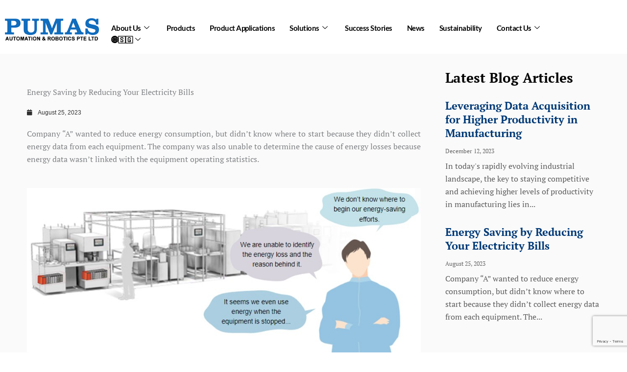

--- FILE ---
content_type: text/html; charset=UTF-8
request_url: https://pumasautomation.com/blog-001/
body_size: 32290
content:
<!DOCTYPE html>
<html dir="ltr" lang="en-US" prefix="og: https://ogp.me/ns#">
<head>
<meta charset="UTF-8">
<meta name="viewport" content="width=device-width, initial-scale=1">
<link rel="profile" href="https://gmpg.org/xfn/11"> 
<title>Energy Saving by Reducing Your Electricity Bills - PumasAutomation &amp; Robotics Pte Ltd</title>
<!-- All in One SEO 4.9.3 - aioseo.com -->
<meta name="description" content="Company “A” wanted to reduce energy consumption, but didn’t know where to start because they didn’t collect energy data from each equipment. The company was also unable to determine the cause of energy losses because energy data wasn’t linked with the equipment operating statistics." />
<meta name="robots" content="max-image-preview:large" />
<meta name="author" content="webadmin"/>
<meta name="google-site-verification" content="HFlbB-NHpSO5dqWw8GTwhJhNOOjnFVQs9KOVgLtWriI" />
<link rel="canonical" href="https://pumasautomation.com/blog-001/" />
<meta name="generator" content="All in One SEO (AIOSEO) 4.9.3" />
<meta property="og:locale" content="en_US" />
<meta property="og:site_name" content="PumasAutomation &amp; Robotics Pte Ltd - Premier supplier of Automation components, trusted provider of leading-edge Automation solutions" />
<meta property="og:type" content="article" />
<meta property="og:title" content="Energy Saving by Reducing Your Electricity Bills - PumasAutomation &amp; Robotics Pte Ltd" />
<meta property="og:description" content="Company “A” wanted to reduce energy consumption, but didn’t know where to start because they didn’t collect energy data from each equipment. The company was also unable to determine the cause of energy losses because energy data wasn’t linked with the equipment operating statistics." />
<meta property="og:url" content="https://pumasautomation.com/blog-001/" />
<meta property="og:image" content="https://pumasautomation.com/wp-content/uploads/2022/12/pumas_logo.png" />
<meta property="og:image:secure_url" content="https://pumasautomation.com/wp-content/uploads/2022/12/pumas_logo.png" />
<meta property="og:image:width" content="260" />
<meta property="og:image:height" content="61" />
<meta property="article:published_time" content="2023-08-25T06:47:34+00:00" />
<meta property="article:modified_time" content="2023-12-12T08:06:47+00:00" />
<meta name="twitter:card" content="summary_large_image" />
<meta name="twitter:title" content="Energy Saving by Reducing Your Electricity Bills - PumasAutomation &amp; Robotics Pte Ltd" />
<meta name="twitter:description" content="Company “A” wanted to reduce energy consumption, but didn’t know where to start because they didn’t collect energy data from each equipment. The company was also unable to determine the cause of energy losses because energy data wasn’t linked with the equipment operating statistics." />
<meta name="twitter:image" content="https://pumasautomation.com/wp-content/uploads/2022/12/pumas_logo.png" />
<script type="application/ld+json" class="aioseo-schema">
{"@context":"https:\/\/schema.org","@graph":[{"@type":"BlogPosting","@id":"https:\/\/pumasautomation.com\/blog-001\/#blogposting","name":"Energy Saving by Reducing Your Electricity Bills - PumasAutomation & Robotics Pte Ltd","headline":"Energy Saving by Reducing Your Electricity Bills","author":{"@id":"https:\/\/pumasautomation.com\/author\/webadmin\/#author"},"publisher":{"@id":"https:\/\/pumasautomation.com\/#organization"},"image":{"@type":"ImageObject","url":"https:\/\/pumasautomation.com\/wp-content\/uploads\/2023\/08\/Blog1.webp.jpg","width":1122,"height":748,"caption":"Blog1"},"datePublished":"2023-08-25T14:47:34+08:00","dateModified":"2023-12-12T16:06:47+08:00","inLanguage":"en-US","mainEntityOfPage":{"@id":"https:\/\/pumasautomation.com\/blog-001\/#webpage"},"isPartOf":{"@id":"https:\/\/pumasautomation.com\/blog-001\/#webpage"},"articleSection":"Blogs"},{"@type":"BreadcrumbList","@id":"https:\/\/pumasautomation.com\/blog-001\/#breadcrumblist","itemListElement":[{"@type":"ListItem","@id":"https:\/\/pumasautomation.com#listItem","position":1,"name":"Home","item":"https:\/\/pumasautomation.com","nextItem":{"@type":"ListItem","@id":"https:\/\/pumasautomation.com\/category\/blogs\/#listItem","name":"Blogs"}},{"@type":"ListItem","@id":"https:\/\/pumasautomation.com\/category\/blogs\/#listItem","position":2,"name":"Blogs","item":"https:\/\/pumasautomation.com\/category\/blogs\/","nextItem":{"@type":"ListItem","@id":"https:\/\/pumasautomation.com\/blog-001\/#listItem","name":"Energy Saving by Reducing Your Electricity Bills"},"previousItem":{"@type":"ListItem","@id":"https:\/\/pumasautomation.com#listItem","name":"Home"}},{"@type":"ListItem","@id":"https:\/\/pumasautomation.com\/blog-001\/#listItem","position":3,"name":"Energy Saving by Reducing Your Electricity Bills","previousItem":{"@type":"ListItem","@id":"https:\/\/pumasautomation.com\/category\/blogs\/#listItem","name":"Blogs"}}]},{"@type":"Organization","@id":"https:\/\/pumasautomation.com\/#organization","name":"PumasAutomation & Robotics Pte Ltd","description":"Premier supplier of Automation components, trusted provider of leading-edge Automation solutions","url":"https:\/\/pumasautomation.com\/","logo":{"@type":"ImageObject","url":"https:\/\/pumasautomation.com\/wp-content\/uploads\/2025\/02\/ceh_logo-26x26-1.png","@id":"https:\/\/pumasautomation.com\/blog-001\/#organizationLogo","width":26,"height":26},"image":{"@id":"https:\/\/pumasautomation.com\/blog-001\/#organizationLogo"}},{"@type":"Person","@id":"https:\/\/pumasautomation.com\/author\/webadmin\/#author","url":"https:\/\/pumasautomation.com\/author\/webadmin\/","name":"webadmin","image":{"@type":"ImageObject","@id":"https:\/\/pumasautomation.com\/blog-001\/#authorImage","url":"https:\/\/secure.gravatar.com\/avatar\/51d57029562f60757707dfe3b74187d69baefeb4223694590ccee42497d75a2c?s=96&d=mm&r=g","width":96,"height":96,"caption":"webadmin"}},{"@type":"WebPage","@id":"https:\/\/pumasautomation.com\/blog-001\/#webpage","url":"https:\/\/pumasautomation.com\/blog-001\/","name":"Energy Saving by Reducing Your Electricity Bills - PumasAutomation & Robotics Pte Ltd","description":"Company \u201cA\u201d wanted to reduce energy consumption, but didn\u2019t know where to start because they didn\u2019t collect energy data from each equipment. The company was also unable to determine the cause of energy losses because energy data wasn\u2019t linked with the equipment operating statistics.","inLanguage":"en-US","isPartOf":{"@id":"https:\/\/pumasautomation.com\/#website"},"breadcrumb":{"@id":"https:\/\/pumasautomation.com\/blog-001\/#breadcrumblist"},"author":{"@id":"https:\/\/pumasautomation.com\/author\/webadmin\/#author"},"creator":{"@id":"https:\/\/pumasautomation.com\/author\/webadmin\/#author"},"image":{"@type":"ImageObject","url":"https:\/\/pumasautomation.com\/wp-content\/uploads\/2023\/08\/Blog1.webp.jpg","@id":"https:\/\/pumasautomation.com\/blog-001\/#mainImage","width":1122,"height":748,"caption":"Blog1"},"primaryImageOfPage":{"@id":"https:\/\/pumasautomation.com\/blog-001\/#mainImage"},"datePublished":"2023-08-25T14:47:34+08:00","dateModified":"2023-12-12T16:06:47+08:00"},{"@type":"WebSite","@id":"https:\/\/pumasautomation.com\/#website","url":"https:\/\/pumasautomation.com\/","name":"PumasAutomation & Robotics Pte Ltd","description":"Premier supplier of Automation components, trusted provider of leading-edge Automation solutions","inLanguage":"en-US","publisher":{"@id":"https:\/\/pumasautomation.com\/#organization"}}]}
</script>
<!-- All in One SEO -->
<link rel='dns-prefetch' href='//fonts.googleapis.com' />
<link rel="alternate" type="application/rss+xml" title="PumasAutomation &amp; Robotics Pte Ltd &raquo; Feed" href="https://pumasautomation.com/feed/" />
<link rel="alternate" type="application/rss+xml" title="PumasAutomation &amp; Robotics Pte Ltd &raquo; Comments Feed" href="https://pumasautomation.com/comments/feed/" />
<link rel="alternate" title="oEmbed (JSON)" type="application/json+oembed" href="https://pumasautomation.com/wp-json/oembed/1.0/embed?url=https%3A%2F%2Fpumasautomation.com%2Fblog-001%2F" />
<link rel="alternate" title="oEmbed (XML)" type="text/xml+oembed" href="https://pumasautomation.com/wp-json/oembed/1.0/embed?url=https%3A%2F%2Fpumasautomation.com%2Fblog-001%2F&#038;format=xml" />
<style id='wp-img-auto-sizes-contain-inline-css'>
img:is([sizes=auto i],[sizes^="auto," i]){contain-intrinsic-size:3000px 1500px}
/*# sourceURL=wp-img-auto-sizes-contain-inline-css */
</style>
<link rel='stylesheet' id='pt-cv-public-style-css' href='//pumasautomation.com/wp-content/cache/wpfc-minified/q7tigipj/9wwi5.css' media='all' />
<link rel='stylesheet' id='astra-theme-css-css' href='//pumasautomation.com/wp-content/cache/wpfc-minified/qtmg1zqs/9wwi5.css' media='all' />
<style id='astra-theme-css-inline-css'>
:root{--ast-post-nav-space:0;--ast-container-default-xlg-padding:2.5em;--ast-container-default-lg-padding:2.5em;--ast-container-default-slg-padding:2em;--ast-container-default-md-padding:2.5em;--ast-container-default-sm-padding:2.5em;--ast-container-default-xs-padding:2.4em;--ast-container-default-xxs-padding:1.8em;--ast-code-block-background:#ECEFF3;--ast-comment-inputs-background:#F9FAFB;--ast-normal-container-width:1200px;--ast-narrow-container-width:750px;--ast-blog-title-font-weight:600;--ast-blog-meta-weight:600;--ast-global-color-primary:var(--ast-global-color-4);--ast-global-color-secondary:var(--ast-global-color-5);--ast-global-color-alternate-background:var(--ast-global-color-6);--ast-global-color-subtle-background:var(--ast-global-color-7);--ast-bg-style-guide:var( --ast-global-color-secondary,--ast-global-color-5 );--ast-shadow-style-guide:0px 0px 4px 0 #00000057;--ast-global-dark-bg-style:#fff;--ast-global-dark-lfs:#fbfbfb;--ast-widget-bg-color:#fafafa;--ast-wc-container-head-bg-color:#fbfbfb;--ast-title-layout-bg:#eeeeee;--ast-search-border-color:#e7e7e7;--ast-lifter-hover-bg:#e6e6e6;--ast-gallery-block-color:#000;--srfm-color-input-label:var(--ast-global-color-2);}html{font-size:100%;}a{color:var(--ast-global-color-0);}a:hover,a:focus{color:var(--ast-global-color-1);}body,button,input,select,textarea,.ast-button,.ast-custom-button{font-family:'PT Serif',serif;font-weight:400;font-size:16px;font-size:1rem;line-height:var(--ast-body-line-height,1.65);}blockquote{color:var(--ast-global-color-3);}h1,h2,h3,h4,h5,h6,.entry-content :where(h1,h2,h3,h4,h5,h6),.site-title,.site-title a{font-weight:600;}.ast-site-identity .site-title a{color:var(--ast-global-color-2);}.site-title{font-size:26px;font-size:1.625rem;display:block;}.site-header .site-description{font-size:15px;font-size:0.9375rem;display:none;}.entry-title{font-size:20px;font-size:1.25rem;}.ast-blog-single-element.ast-taxonomy-container a{font-size:14px;font-size:0.875rem;}.ast-blog-meta-container{font-size:13px;font-size:0.8125rem;}.archive .ast-article-post .ast-article-inner,.blog .ast-article-post .ast-article-inner,.archive .ast-article-post .ast-article-inner:hover,.blog .ast-article-post .ast-article-inner:hover{border-top-left-radius:6px;border-top-right-radius:6px;border-bottom-right-radius:6px;border-bottom-left-radius:6px;overflow:hidden;}h1,.entry-content :where(h1){font-size:36px;font-size:2.25rem;font-weight:600;line-height:1.4em;}h2,.entry-content :where(h2){font-size:30px;font-size:1.875rem;font-weight:600;line-height:1.3em;}h3,.entry-content :where(h3){font-size:24px;font-size:1.5rem;font-weight:600;line-height:1.3em;}h4,.entry-content :where(h4){font-size:20px;font-size:1.25rem;line-height:1.2em;font-weight:600;}h5,.entry-content :where(h5){font-size:18px;font-size:1.125rem;line-height:1.2em;font-weight:600;}h6,.entry-content :where(h6){font-size:16px;font-size:1rem;line-height:1.25em;font-weight:600;}::selection{background-color:var(--ast-global-color-0);color:#ffffff;}body,h1,h2,h3,h4,h5,h6,.entry-title a,.entry-content :where(h1,h2,h3,h4,h5,h6){color:var(--ast-global-color-3);}.tagcloud a:hover,.tagcloud a:focus,.tagcloud a.current-item{color:#ffffff;border-color:var(--ast-global-color-0);background-color:var(--ast-global-color-0);}input:focus,input[type="text"]:focus,input[type="email"]:focus,input[type="url"]:focus,input[type="password"]:focus,input[type="reset"]:focus,input[type="search"]:focus,textarea:focus{border-color:var(--ast-global-color-0);}input[type="radio"]:checked,input[type=reset],input[type="checkbox"]:checked,input[type="checkbox"]:hover:checked,input[type="checkbox"]:focus:checked,input[type=range]::-webkit-slider-thumb{border-color:var(--ast-global-color-0);background-color:var(--ast-global-color-0);box-shadow:none;}.site-footer a:hover + .post-count,.site-footer a:focus + .post-count{background:var(--ast-global-color-0);border-color:var(--ast-global-color-0);}.single .nav-links .nav-previous,.single .nav-links .nav-next{color:var(--ast-global-color-0);}.entry-meta,.entry-meta *{line-height:1.45;color:var(--ast-global-color-0);font-weight:600;}.entry-meta a:not(.ast-button):hover,.entry-meta a:not(.ast-button):hover *,.entry-meta a:not(.ast-button):focus,.entry-meta a:not(.ast-button):focus *,.page-links > .page-link,.page-links .page-link:hover,.post-navigation a:hover{color:var(--ast-global-color-1);}#cat option,.secondary .calendar_wrap thead a,.secondary .calendar_wrap thead a:visited{color:var(--ast-global-color-0);}.secondary .calendar_wrap #today,.ast-progress-val span{background:var(--ast-global-color-0);}.secondary a:hover + .post-count,.secondary a:focus + .post-count{background:var(--ast-global-color-0);border-color:var(--ast-global-color-0);}.calendar_wrap #today > a{color:#ffffff;}.page-links .page-link,.single .post-navigation a{color:var(--ast-global-color-3);}.ast-search-menu-icon .search-form button.search-submit{padding:0 4px;}.ast-search-menu-icon form.search-form{padding-right:0;}.ast-search-menu-icon.slide-search input.search-field{width:0;}.ast-header-search .ast-search-menu-icon.ast-dropdown-active .search-form,.ast-header-search .ast-search-menu-icon.ast-dropdown-active .search-field:focus{transition:all 0.2s;}.search-form input.search-field:focus{outline:none;}.ast-search-menu-icon .search-form button.search-submit:focus,.ast-theme-transparent-header .ast-header-search .ast-dropdown-active .ast-icon,.ast-theme-transparent-header .ast-inline-search .search-field:focus .ast-icon{color:var(--ast-global-color-1);}.ast-header-search .slide-search .search-form{border:2px solid var(--ast-global-color-0);}.ast-header-search .slide-search .search-field{background-color:(--ast-global-dark-bg-style);}.ast-archive-title{color:#1670c0;}.widget-title{font-size:22px;font-size:1.375rem;color:#1670c0;}.ast-search-menu-icon.slide-search a:focus-visible:focus-visible,.astra-search-icon:focus-visible,#close:focus-visible,a:focus-visible,.ast-menu-toggle:focus-visible,.site .skip-link:focus-visible,.wp-block-loginout input:focus-visible,.wp-block-search.wp-block-search__button-inside .wp-block-search__inside-wrapper,.ast-header-navigation-arrow:focus-visible,.ast-orders-table__row .ast-orders-table__cell:focus-visible,a#ast-apply-coupon:focus-visible,#ast-apply-coupon:focus-visible,#close:focus-visible,.button.search-submit:focus-visible,#search_submit:focus,.normal-search:focus-visible,.ast-header-account-wrap:focus-visible,.astra-cart-drawer-close:focus,.ast-single-variation:focus,.ast-button:focus,.ast-builder-button-wrap:has(.ast-custom-button-link:focus),.ast-builder-button-wrap .ast-custom-button-link:focus{outline-style:dotted;outline-color:inherit;outline-width:thin;}input:focus,input[type="text"]:focus,input[type="email"]:focus,input[type="url"]:focus,input[type="password"]:focus,input[type="reset"]:focus,input[type="search"]:focus,input[type="number"]:focus,textarea:focus,.wp-block-search__input:focus,[data-section="section-header-mobile-trigger"] .ast-button-wrap .ast-mobile-menu-trigger-minimal:focus,.ast-mobile-popup-drawer.active .menu-toggle-close:focus,#ast-scroll-top:focus,#coupon_code:focus,#ast-coupon-code:focus{border-style:dotted;border-color:inherit;border-width:thin;}input{outline:none;}.ast-logo-title-inline .site-logo-img{padding-right:1em;}.site-logo-img img{ transition:all 0.2s linear;}body .ast-oembed-container *{position:absolute;top:0;width:100%;height:100%;left:0;}body .wp-block-embed-pocket-casts .ast-oembed-container *{position:unset;}.ast-single-post-featured-section + article {margin-top: 2em;}.site-content .ast-single-post-featured-section img {width: 100%;overflow: hidden;object-fit: cover;}.ast-separate-container .site-content .ast-single-post-featured-section + article {margin-top: -80px;z-index: 9;position: relative;border-radius: 4px;}@media (min-width: 922px) {.ast-no-sidebar .site-content .ast-article-image-container--wide {margin-left: -120px;margin-right: -120px;max-width: unset;width: unset;}.ast-left-sidebar .site-content .ast-article-image-container--wide,.ast-right-sidebar .site-content .ast-article-image-container--wide {margin-left: -10px;margin-right: -10px;}.site-content .ast-article-image-container--full {margin-left: calc( -50vw + 50%);margin-right: calc( -50vw + 50%);max-width: 100vw;width: 100vw;}.ast-left-sidebar .site-content .ast-article-image-container--full,.ast-right-sidebar .site-content .ast-article-image-container--full {margin-left: -10px;margin-right: -10px;max-width: inherit;width: auto;}}.site > .ast-single-related-posts-container {margin-top: 0;}@media (min-width: 922px) {.ast-desktop .ast-container--narrow {max-width: var(--ast-narrow-container-width);margin: 0 auto;}}input[type="text"],input[type="number"],input[type="email"],input[type="url"],input[type="password"],input[type="search"],input[type=reset],input[type=tel],input[type=date],select,textarea{font-size:16px;font-style:normal;font-weight:400;line-height:24px;width:100%;padding:12px 16px;border-radius:4px;box-shadow:0px 1px 2px 0px rgba(0,0,0,0.05);color:var(--ast-form-input-text,#475569);}input[type="text"],input[type="number"],input[type="email"],input[type="url"],input[type="password"],input[type="search"],input[type=reset],input[type=tel],input[type=date],select{height:40px;}input[type="date"]{border-width:1px;border-style:solid;border-color:var(--ast-border-color);background:var( --ast-global-color-secondary,--ast-global-color-5 );}input[type="text"]:focus,input[type="number"]:focus,input[type="email"]:focus,input[type="url"]:focus,input[type="password"]:focus,input[type="search"]:focus,input[type=reset]:focus,input[type="tel"]:focus,input[type="date"]:focus,select:focus,textarea:focus{border-color:#046BD2;box-shadow:none;outline:none;color:var(--ast-form-input-focus-text,#475569);}label,legend{color:#111827;font-size:14px;font-style:normal;font-weight:500;line-height:20px;}select{padding:6px 10px;}fieldset{padding:30px;border-radius:4px;}button,.ast-button,.button,input[type="button"],input[type="reset"],input[type="submit"],a:where(.wp-block-button__link){border-radius:4px;box-shadow:0px 1px 2px 0px rgba(0,0,0,0.05);}:root{--ast-comment-inputs-background:#FFF;}::placeholder{color:var(--ast-form-field-color,#9CA3AF);}::-ms-input-placeholder{color:var(--ast-form-field-color,#9CA3AF);}.wpcf7 input.wpcf7-form-control:not([type=submit]),.wpcf7 textarea.wpcf7-form-control{padding:12px 16px;}.wpcf7 select.wpcf7-form-control{padding:6px 10px;}.wpcf7 input.wpcf7-form-control:not([type=submit]):focus,.wpcf7 select.wpcf7-form-control:focus,.wpcf7 textarea.wpcf7-form-control:focus{border-style:disable;border-color:#046BD2;border-width:thin;box-shadow:none;outline:none;color:var(--ast-form-input-focus-text,#475569);}.wpcf7 .wpcf7-not-valid-tip{color:#DC2626;font-size:14px;font-weight:400;line-height:20px;margin-top:8px;}.wpcf7 input[type=file].wpcf7-form-control{font-size:16px;font-style:normal;font-weight:400;line-height:24px;width:100%;padding:12px 16px;border-radius:4px;box-shadow:0px 1px 2px 0px rgba(0,0,0,0.05);color:var(--ast-form-input-text,#475569);}@media (max-width:921.9px){#ast-desktop-header{display:none;}}@media (min-width:922px){#ast-mobile-header{display:none;}}.wp-block-buttons.aligncenter{justify-content:center;}@media (max-width:921px){.ast-theme-transparent-header #primary,.ast-theme-transparent-header #secondary{padding:0;}}@media (max-width:921px){.ast-plain-container.ast-no-sidebar #primary{padding:0;}}.ast-plain-container.ast-no-sidebar #primary{margin-top:0;margin-bottom:0;}@media (min-width:1200px){.ast-plain-container.ast-no-sidebar #primary{margin-top:60px;margin-bottom:60px;}}.wp-block-button.is-style-outline .wp-block-button__link{border-color:var(--ast-global-color-0);}div.wp-block-button.is-style-outline > .wp-block-button__link:not(.has-text-color),div.wp-block-button.wp-block-button__link.is-style-outline:not(.has-text-color){color:var(--ast-global-color-0);}.wp-block-button.is-style-outline .wp-block-button__link:hover,.wp-block-buttons .wp-block-button.is-style-outline .wp-block-button__link:focus,.wp-block-buttons .wp-block-button.is-style-outline > .wp-block-button__link:not(.has-text-color):hover,.wp-block-buttons .wp-block-button.wp-block-button__link.is-style-outline:not(.has-text-color):hover{color:#ffffff;background-color:var(--ast-global-color-1);border-color:var(--ast-global-color-1);}.post-page-numbers.current .page-link,.ast-pagination .page-numbers.current{color:#ffffff;border-color:var(--ast-global-color-0);background-color:var(--ast-global-color-0);}.wp-block-buttons .wp-block-button.is-style-outline .wp-block-button__link.wp-element-button,.ast-outline-button,.wp-block-uagb-buttons-child .uagb-buttons-repeater.ast-outline-button{border-color:var(--ast-global-color-0);border-top-width:2px;border-right-width:2px;border-bottom-width:2px;border-left-width:2px;font-family:inherit;font-weight:500;font-size:16px;font-size:1rem;line-height:1em;padding-top:13px;padding-right:30px;padding-bottom:13px;padding-left:30px;}.wp-block-buttons .wp-block-button.is-style-outline > .wp-block-button__link:not(.has-text-color),.wp-block-buttons .wp-block-button.wp-block-button__link.is-style-outline:not(.has-text-color),.ast-outline-button{color:var(--ast-global-color-0);}.wp-block-button.is-style-outline .wp-block-button__link:hover,.wp-block-buttons .wp-block-button.is-style-outline .wp-block-button__link:focus,.wp-block-buttons .wp-block-button.is-style-outline > .wp-block-button__link:not(.has-text-color):hover,.wp-block-buttons .wp-block-button.wp-block-button__link.is-style-outline:not(.has-text-color):hover,.ast-outline-button:hover,.ast-outline-button:focus,.wp-block-uagb-buttons-child .uagb-buttons-repeater.ast-outline-button:hover,.wp-block-uagb-buttons-child .uagb-buttons-repeater.ast-outline-button:focus{color:#ffffff;background-color:var(--ast-global-color-1);border-color:var(--ast-global-color-1);}.wp-block-button .wp-block-button__link.wp-element-button.is-style-outline:not(.has-background),.wp-block-button.is-style-outline>.wp-block-button__link.wp-element-button:not(.has-background),.ast-outline-button{background-color:transparent;}.uagb-buttons-repeater.ast-outline-button{border-radius:9999px;}@media (max-width:921px){.wp-block-buttons .wp-block-button.is-style-outline .wp-block-button__link.wp-element-button,.ast-outline-button,.wp-block-uagb-buttons-child .uagb-buttons-repeater.ast-outline-button{padding-top:12px;padding-right:28px;padding-bottom:12px;padding-left:28px;}}@media (max-width:544px){.wp-block-buttons .wp-block-button.is-style-outline .wp-block-button__link.wp-element-button,.ast-outline-button,.wp-block-uagb-buttons-child .uagb-buttons-repeater.ast-outline-button{padding-top:10px;padding-right:24px;padding-bottom:10px;padding-left:24px;}}.entry-content[data-ast-blocks-layout] > figure{margin-bottom:1em;}h1.widget-title{font-weight:600;}h2.widget-title{font-weight:600;}h3.widget-title{font-weight:600;}#page{display:flex;flex-direction:column;min-height:100vh;}.ast-404-layout-1 h1.page-title{color:var(--ast-global-color-2);}.single .post-navigation a{line-height:1em;height:inherit;}.error-404 .page-sub-title{font-size:1.5rem;font-weight:inherit;}.search .site-content .content-area .search-form{margin-bottom:0;}#page .site-content{flex-grow:1;}.widget{margin-bottom:1.25em;}#secondary li{line-height:1.5em;}#secondary .wp-block-group h2{margin-bottom:0.7em;}#secondary h2{font-size:1.7rem;}.ast-separate-container .ast-article-post,.ast-separate-container .ast-article-single,.ast-separate-container .comment-respond{padding:2.5em;}.ast-separate-container .ast-article-single .ast-article-single{padding:0;}.ast-article-single .wp-block-post-template-is-layout-grid{padding-left:0;}.ast-separate-container .comments-title,.ast-narrow-container .comments-title{padding:1.5em 2em;}.ast-page-builder-template .comment-form-textarea,.ast-comment-formwrap .ast-grid-common-col{padding:0;}.ast-comment-formwrap{padding:0;display:inline-flex;column-gap:20px;width:100%;margin-left:0;margin-right:0;}.comments-area textarea#comment:focus,.comments-area textarea#comment:active,.comments-area .ast-comment-formwrap input[type="text"]:focus,.comments-area .ast-comment-formwrap input[type="text"]:active {box-shadow:none;outline:none;}.archive.ast-page-builder-template .entry-header{margin-top:2em;}.ast-page-builder-template .ast-comment-formwrap{width:100%;}.entry-title{margin-bottom:0.6em;}.ast-archive-description p{font-size:inherit;font-weight:inherit;line-height:inherit;}.ast-article-single figure,.ast-article-single img:not(figure img){box-shadow:0 0 30px 0 rgba(0,0,0,.15);-webkit-box-shadow:0 0 30px 0 rgba(0,0,0,.15);-moz-box-shadow:0 0 30px 0 rgba(0,0,0,.15);}.ast-separate-container .ast-comment-list li.depth-1,.hentry{margin-bottom:1.5em;}.site-content section.ast-archive-description{margin-bottom:2em;}@media (min-width:921px){.ast-left-sidebar.ast-page-builder-template #secondary,.archive.ast-right-sidebar.ast-page-builder-template .site-main{padding-left:20px;padding-right:20px;}}@media (max-width:544px){.ast-comment-formwrap.ast-row{column-gap:10px;display:inline-block;}#ast-commentform .ast-grid-common-col{position:relative;width:100%;}}@media (min-width:1201px){.ast-separate-container .ast-article-post,.ast-separate-container .ast-article-single,.ast-separate-container .ast-author-box,.ast-separate-container .ast-404-layout-1,.ast-separate-container .no-results{padding:2.5em;}}@media (max-width:921px){.ast-left-sidebar #content > .ast-container{display:flex;flex-direction:column-reverse;width:100%;}}@media (min-width:922px){.ast-separate-container.ast-right-sidebar #primary,.ast-separate-container.ast-left-sidebar #primary{border:0;}.search-no-results.ast-separate-container #primary{margin-bottom:4em;}}.elementor-widget-button .elementor-button{border-style:solid;text-decoration:none;border-top-width:0;border-right-width:0;border-left-width:0;border-bottom-width:0;}.elementor-button.elementor-size-sm,.elementor-button.elementor-size-xs,.elementor-button.elementor-size-md,.elementor-button.elementor-size-lg,.elementor-button.elementor-size-xl,.elementor-button{padding-top:15px;padding-right:30px;padding-bottom:15px;padding-left:30px;}@media (max-width:921px){.elementor-widget-button .elementor-button.elementor-size-sm,.elementor-widget-button .elementor-button.elementor-size-xs,.elementor-widget-button .elementor-button.elementor-size-md,.elementor-widget-button .elementor-button.elementor-size-lg,.elementor-widget-button .elementor-button.elementor-size-xl,.elementor-widget-button .elementor-button{padding-top:14px;padding-right:28px;padding-bottom:14px;padding-left:28px;}}@media (max-width:544px){.elementor-widget-button .elementor-button.elementor-size-sm,.elementor-widget-button .elementor-button.elementor-size-xs,.elementor-widget-button .elementor-button.elementor-size-md,.elementor-widget-button .elementor-button.elementor-size-lg,.elementor-widget-button .elementor-button.elementor-size-xl,.elementor-widget-button .elementor-button{padding-top:12px;padding-right:24px;padding-bottom:12px;padding-left:24px;}}.elementor-widget-button .elementor-button{border-color:var(--ast-global-color-0);background-color:var(--ast-global-color-0);}.elementor-widget-button .elementor-button:hover,.elementor-widget-button .elementor-button:focus{color:#ffffff;background-color:var(--ast-global-color-1);border-color:var(--ast-global-color-1);}.wp-block-button .wp-block-button__link ,.elementor-widget-button .elementor-button,.elementor-widget-button .elementor-button:visited{color:#ffffff;}.elementor-widget-button .elementor-button{font-weight:500;font-size:16px;font-size:1rem;line-height:1em;}body .elementor-button.elementor-size-sm,body .elementor-button.elementor-size-xs,body .elementor-button.elementor-size-md,body .elementor-button.elementor-size-lg,body .elementor-button.elementor-size-xl,body .elementor-button{font-size:16px;font-size:1rem;}.wp-block-button .wp-block-button__link:hover,.wp-block-button .wp-block-button__link:focus{color:#ffffff;background-color:var(--ast-global-color-1);border-color:var(--ast-global-color-1);}.elementor-widget-heading h1.elementor-heading-title{line-height:1.4em;}.elementor-widget-heading h2.elementor-heading-title{line-height:1.3em;}.elementor-widget-heading h3.elementor-heading-title{line-height:1.3em;}.elementor-widget-heading h4.elementor-heading-title{line-height:1.2em;}.elementor-widget-heading h5.elementor-heading-title{line-height:1.2em;}.elementor-widget-heading h6.elementor-heading-title{line-height:1.25em;}.wp-block-button .wp-block-button__link,.wp-block-search .wp-block-search__button,body .wp-block-file .wp-block-file__button{border-color:var(--ast-global-color-0);background-color:var(--ast-global-color-0);color:#ffffff;font-family:inherit;font-weight:500;line-height:1em;font-size:16px;font-size:1rem;padding-top:15px;padding-right:30px;padding-bottom:15px;padding-left:30px;}@media (max-width:921px){.wp-block-button .wp-block-button__link,.wp-block-search .wp-block-search__button,body .wp-block-file .wp-block-file__button{padding-top:14px;padding-right:28px;padding-bottom:14px;padding-left:28px;}}@media (max-width:544px){.wp-block-button .wp-block-button__link,.wp-block-search .wp-block-search__button,body .wp-block-file .wp-block-file__button{padding-top:12px;padding-right:24px;padding-bottom:12px;padding-left:24px;}}.menu-toggle,button,.ast-button,.ast-custom-button,.button,input#submit,input[type="button"],input[type="submit"],input[type="reset"],#comments .submit,.search .search-submit,form[CLASS*="wp-block-search__"].wp-block-search .wp-block-search__inside-wrapper .wp-block-search__button,body .wp-block-file .wp-block-file__button,.search .search-submit{border-style:solid;border-top-width:0;border-right-width:0;border-left-width:0;border-bottom-width:0;color:#ffffff;border-color:var(--ast-global-color-0);background-color:var(--ast-global-color-0);padding-top:15px;padding-right:30px;padding-bottom:15px;padding-left:30px;font-family:inherit;font-weight:500;font-size:16px;font-size:1rem;line-height:1em;}button:focus,.menu-toggle:hover,button:hover,.ast-button:hover,.ast-custom-button:hover .button:hover,.ast-custom-button:hover ,input[type=reset]:hover,input[type=reset]:focus,input#submit:hover,input#submit:focus,input[type="button"]:hover,input[type="button"]:focus,input[type="submit"]:hover,input[type="submit"]:focus,form[CLASS*="wp-block-search__"].wp-block-search .wp-block-search__inside-wrapper .wp-block-search__button:hover,form[CLASS*="wp-block-search__"].wp-block-search .wp-block-search__inside-wrapper .wp-block-search__button:focus,body .wp-block-file .wp-block-file__button:hover,body .wp-block-file .wp-block-file__button:focus{color:#ffffff;background-color:var(--ast-global-color-1);border-color:var(--ast-global-color-1);}form[CLASS*="wp-block-search__"].wp-block-search .wp-block-search__inside-wrapper .wp-block-search__button.has-icon{padding-top:calc(15px - 3px);padding-right:calc(30px - 3px);padding-bottom:calc(15px - 3px);padding-left:calc(30px - 3px);}@media (max-width:921px){.menu-toggle,button,.ast-button,.ast-custom-button,.button,input#submit,input[type="button"],input[type="submit"],input[type="reset"],#comments .submit,.search .search-submit,form[CLASS*="wp-block-search__"].wp-block-search .wp-block-search__inside-wrapper .wp-block-search__button,body .wp-block-file .wp-block-file__button,.search .search-submit{padding-top:14px;padding-right:28px;padding-bottom:14px;padding-left:28px;}}@media (max-width:544px){.menu-toggle,button,.ast-button,.ast-custom-button,.button,input#submit,input[type="button"],input[type="submit"],input[type="reset"],#comments .submit,.search .search-submit,form[CLASS*="wp-block-search__"].wp-block-search .wp-block-search__inside-wrapper .wp-block-search__button,body .wp-block-file .wp-block-file__button,.search .search-submit{padding-top:12px;padding-right:24px;padding-bottom:12px;padding-left:24px;}}@media (max-width:921px){.ast-mobile-header-stack .main-header-bar .ast-search-menu-icon{display:inline-block;}.ast-header-break-point.ast-header-custom-item-outside .ast-mobile-header-stack .main-header-bar .ast-search-icon{margin:0;}.ast-comment-avatar-wrap img{max-width:2.5em;}.ast-comment-meta{padding:0 1.8888em 1.3333em;}}@media (min-width:544px){.ast-container{max-width:100%;}}@media (max-width:544px){.ast-separate-container .ast-article-post,.ast-separate-container .ast-article-single,.ast-separate-container .comments-title,.ast-separate-container .ast-archive-description{padding:1.5em 1em;}.ast-separate-container #content .ast-container{padding-left:0.54em;padding-right:0.54em;}.ast-separate-container .ast-comment-list .bypostauthor{padding:.5em;}.ast-search-menu-icon.ast-dropdown-active .search-field{width:170px;}} #ast-mobile-header .ast-site-header-cart-li a{pointer-events:none;}.ast-separate-container{background-color:var(--ast-global-color-5);background-image:none;}@media (max-width:921px){.site-title{display:block;}.site-header .site-description{display:none;}h1,.entry-content :where(h1){font-size:30px;font-size:1.875rem;}h2,.entry-content :where(h2){font-size:25px;font-size:1.5625rem;}h3,.entry-content :where(h3){font-size:20px;font-size:1.25rem;}}@media (max-width:544px){.site-title{display:block;}.site-header .site-description{display:none;}h1,.entry-content :where(h1){font-size:30px;font-size:1.875rem;}h2,.entry-content :where(h2){font-size:25px;font-size:1.5625rem;}h3,.entry-content :where(h3){font-size:20px;font-size:1.25rem;}}@media (max-width:921px){html{font-size:91.2%;}}@media (max-width:544px){html{font-size:91.2%;}}@media (min-width:922px){.ast-container{max-width:1240px;}}@media (min-width:922px){.site-content .ast-container{display:flex;}}@media (max-width:921px){.site-content .ast-container{flex-direction:column;}}.entry-content :where(h1,h2,h3,h4,h5,h6){clear:none;}@media (min-width:922px){.main-header-menu .sub-menu .menu-item.ast-left-align-sub-menu:hover > .sub-menu,.main-header-menu .sub-menu .menu-item.ast-left-align-sub-menu.focus > .sub-menu{margin-left:-0px;}}.entry-content li > p{margin-bottom:0;}.site .comments-area{padding-bottom:2em;margin-top:2em;}.wp-block-file {display: flex;align-items: center;flex-wrap: wrap;justify-content: space-between;}.wp-block-pullquote {border: none;}.wp-block-pullquote blockquote::before {content: "\201D";font-family: "Helvetica",sans-serif;display: flex;transform: rotate( 180deg );font-size: 6rem;font-style: normal;line-height: 1;font-weight: bold;align-items: center;justify-content: center;}.has-text-align-right > blockquote::before {justify-content: flex-start;}.has-text-align-left > blockquote::before {justify-content: flex-end;}figure.wp-block-pullquote.is-style-solid-color blockquote {max-width: 100%;text-align: inherit;}:root {--wp--custom--ast-default-block-top-padding: 3em;--wp--custom--ast-default-block-right-padding: 3em;--wp--custom--ast-default-block-bottom-padding: 3em;--wp--custom--ast-default-block-left-padding: 3em;--wp--custom--ast-container-width: 1200px;--wp--custom--ast-content-width-size: 1200px;--wp--custom--ast-wide-width-size: calc(1200px + var(--wp--custom--ast-default-block-left-padding) + var(--wp--custom--ast-default-block-right-padding));}.ast-narrow-container {--wp--custom--ast-content-width-size: 750px;--wp--custom--ast-wide-width-size: 750px;}@media(max-width: 921px) {:root {--wp--custom--ast-default-block-top-padding: 3em;--wp--custom--ast-default-block-right-padding: 2em;--wp--custom--ast-default-block-bottom-padding: 3em;--wp--custom--ast-default-block-left-padding: 2em;}}@media(max-width: 544px) {:root {--wp--custom--ast-default-block-top-padding: 3em;--wp--custom--ast-default-block-right-padding: 1.5em;--wp--custom--ast-default-block-bottom-padding: 3em;--wp--custom--ast-default-block-left-padding: 1.5em;}}.entry-content > .wp-block-group,.entry-content > .wp-block-cover,.entry-content > .wp-block-columns {padding-top: var(--wp--custom--ast-default-block-top-padding);padding-right: var(--wp--custom--ast-default-block-right-padding);padding-bottom: var(--wp--custom--ast-default-block-bottom-padding);padding-left: var(--wp--custom--ast-default-block-left-padding);}.ast-plain-container.ast-no-sidebar .entry-content > .alignfull,.ast-page-builder-template .ast-no-sidebar .entry-content > .alignfull {margin-left: calc( -50vw + 50%);margin-right: calc( -50vw + 50%);max-width: 100vw;width: 100vw;}.ast-plain-container.ast-no-sidebar .entry-content .alignfull .alignfull,.ast-page-builder-template.ast-no-sidebar .entry-content .alignfull .alignfull,.ast-plain-container.ast-no-sidebar .entry-content .alignfull .alignwide,.ast-page-builder-template.ast-no-sidebar .entry-content .alignfull .alignwide,.ast-plain-container.ast-no-sidebar .entry-content .alignwide .alignfull,.ast-page-builder-template.ast-no-sidebar .entry-content .alignwide .alignfull,.ast-plain-container.ast-no-sidebar .entry-content .alignwide .alignwide,.ast-page-builder-template.ast-no-sidebar .entry-content .alignwide .alignwide,.ast-plain-container.ast-no-sidebar .entry-content .wp-block-column .alignfull,.ast-page-builder-template.ast-no-sidebar .entry-content .wp-block-column .alignfull,.ast-plain-container.ast-no-sidebar .entry-content .wp-block-column .alignwide,.ast-page-builder-template.ast-no-sidebar .entry-content .wp-block-column .alignwide {margin-left: auto;margin-right: auto;width: 100%;}[data-ast-blocks-layout] .wp-block-separator:not(.is-style-dots) {height: 0;}[data-ast-blocks-layout] .wp-block-separator {margin: 20px auto;}[data-ast-blocks-layout] .wp-block-separator:not(.is-style-wide):not(.is-style-dots) {max-width: 100px;}[data-ast-blocks-layout] .wp-block-separator.has-background {padding: 0;}.entry-content[data-ast-blocks-layout] > * {max-width: var(--wp--custom--ast-content-width-size);margin-left: auto;margin-right: auto;}.entry-content[data-ast-blocks-layout] > .alignwide {max-width: var(--wp--custom--ast-wide-width-size);}.entry-content[data-ast-blocks-layout] .alignfull {max-width: none;}.entry-content .wp-block-columns {margin-bottom: 0;}blockquote {margin: 1.5em;border-color: rgba(0,0,0,0.05);}.wp-block-quote:not(.has-text-align-right):not(.has-text-align-center) {border-left: 5px solid rgba(0,0,0,0.05);}.has-text-align-right > blockquote,blockquote.has-text-align-right {border-right: 5px solid rgba(0,0,0,0.05);}.has-text-align-left > blockquote,blockquote.has-text-align-left {border-left: 5px solid rgba(0,0,0,0.05);}.wp-block-site-tagline,.wp-block-latest-posts .read-more {margin-top: 15px;}.wp-block-loginout p label {display: block;}.wp-block-loginout p:not(.login-remember):not(.login-submit) input {width: 100%;}.wp-block-loginout input:focus {border-color: transparent;}.wp-block-loginout input:focus {outline: thin dotted;}.entry-content .wp-block-media-text .wp-block-media-text__content {padding: 0 0 0 8%;}.entry-content .wp-block-media-text.has-media-on-the-right .wp-block-media-text__content {padding: 0 8% 0 0;}.entry-content .wp-block-media-text.has-background .wp-block-media-text__content {padding: 8%;}.entry-content .wp-block-cover:not([class*="background-color"]):not(.has-text-color.has-link-color) .wp-block-cover__inner-container,.entry-content .wp-block-cover:not([class*="background-color"]) .wp-block-cover-image-text,.entry-content .wp-block-cover:not([class*="background-color"]) .wp-block-cover-text,.entry-content .wp-block-cover-image:not([class*="background-color"]) .wp-block-cover__inner-container,.entry-content .wp-block-cover-image:not([class*="background-color"]) .wp-block-cover-image-text,.entry-content .wp-block-cover-image:not([class*="background-color"]) .wp-block-cover-text {color: var(--ast-global-color-primary,var(--ast-global-color-5));}.wp-block-loginout .login-remember input {width: 1.1rem;height: 1.1rem;margin: 0 5px 4px 0;vertical-align: middle;}.wp-block-latest-posts > li > *:first-child,.wp-block-latest-posts:not(.is-grid) > li:first-child {margin-top: 0;}.entry-content > .wp-block-buttons,.entry-content > .wp-block-uagb-buttons {margin-bottom: 1.5em;}.wp-block-search__inside-wrapper .wp-block-search__input {padding: 0 10px;color: var(--ast-global-color-3);background: var(--ast-global-color-primary,var(--ast-global-color-5));border-color: var(--ast-border-color);}.wp-block-latest-posts .read-more {margin-bottom: 1.5em;}.wp-block-search__no-button .wp-block-search__inside-wrapper .wp-block-search__input {padding-top: 5px;padding-bottom: 5px;}.wp-block-latest-posts .wp-block-latest-posts__post-date,.wp-block-latest-posts .wp-block-latest-posts__post-author {font-size: 1rem;}.wp-block-latest-posts > li > *,.wp-block-latest-posts:not(.is-grid) > li {margin-top: 12px;margin-bottom: 12px;}.ast-page-builder-template .entry-content[data-ast-blocks-layout] > .alignwide:where(:not(.uagb-is-root-container):not(.spectra-is-root-container)) > * {max-width: var(--wp--custom--ast-wide-width-size);}.ast-page-builder-template .entry-content[data-ast-blocks-layout] > .inherit-container-width > *,.ast-page-builder-template .entry-content[data-ast-blocks-layout] > *:not(.wp-block-group):where(:not(.uagb-is-root-container):not(.spectra-is-root-container)) > *,.entry-content[data-ast-blocks-layout] > .wp-block-cover .wp-block-cover__inner-container {max-width: none ;margin-left: auto;margin-right: auto;}.ast-page-builder-template .entry-content[data-ast-blocks-layout] > *,.ast-page-builder-template .entry-content[data-ast-blocks-layout] > .alignfull:where(:not(.wp-block-group):not(.uagb-is-root-container):not(.spectra-is-root-container)) > * {max-width: none;}.entry-content[data-ast-blocks-layout] .wp-block-cover:not(.alignleft):not(.alignright) {width: auto;}@media(max-width: 1200px) {.ast-separate-container .entry-content > .alignfull,.ast-separate-container .entry-content[data-ast-blocks-layout] > .alignwide,.ast-plain-container .entry-content[data-ast-blocks-layout] > .alignwide,.ast-plain-container .entry-content .alignfull {margin-left: calc(-1 * min(var(--ast-container-default-xlg-padding),20px)) ;margin-right: calc(-1 * min(var(--ast-container-default-xlg-padding),20px));}}@media(min-width: 1201px) {.ast-separate-container .entry-content > .alignfull {margin-left: calc(-1 * var(--ast-container-default-xlg-padding) );margin-right: calc(-1 * var(--ast-container-default-xlg-padding) );}.ast-separate-container .entry-content[data-ast-blocks-layout] > .alignwide,.ast-plain-container .entry-content[data-ast-blocks-layout] > .alignwide {margin-left: auto;margin-right: auto;}}@media(min-width: 921px) {.ast-separate-container .entry-content .wp-block-group.alignwide:not(.inherit-container-width) > :where(:not(.alignleft):not(.alignright)),.ast-plain-container .entry-content .wp-block-group.alignwide:not(.inherit-container-width) > :where(:not(.alignleft):not(.alignright)) {max-width: calc( var(--wp--custom--ast-content-width-size) + 80px );}.ast-plain-container.ast-right-sidebar .entry-content[data-ast-blocks-layout] .alignfull,.ast-plain-container.ast-left-sidebar .entry-content[data-ast-blocks-layout] .alignfull {margin-left: -60px;margin-right: -60px;}}@media(min-width: 544px) {.entry-content > .alignleft {margin-right: 20px;}.entry-content > .alignright {margin-left: 20px;}}@media (max-width:544px){.wp-block-columns .wp-block-column:not(:last-child){margin-bottom:20px;}.wp-block-latest-posts{margin:0;}}@media( max-width: 600px ) {.entry-content .wp-block-media-text .wp-block-media-text__content,.entry-content .wp-block-media-text.has-media-on-the-right .wp-block-media-text__content {padding: 8% 0 0;}.entry-content .wp-block-media-text.has-background .wp-block-media-text__content {padding: 8%;}}.ast-page-builder-template .entry-header {padding-left: 0;}.ast-narrow-container .site-content .wp-block-uagb-image--align-full .wp-block-uagb-image__figure {max-width: 100%;margin-left: auto;margin-right: auto;}.entry-content ul,.entry-content ol {padding: revert;margin: revert;padding-left: 20px;}:root .has-ast-global-color-0-color{color:var(--ast-global-color-0);}:root .has-ast-global-color-0-background-color{background-color:var(--ast-global-color-0);}:root .wp-block-button .has-ast-global-color-0-color{color:var(--ast-global-color-0);}:root .wp-block-button .has-ast-global-color-0-background-color{background-color:var(--ast-global-color-0);}:root .has-ast-global-color-1-color{color:var(--ast-global-color-1);}:root .has-ast-global-color-1-background-color{background-color:var(--ast-global-color-1);}:root .wp-block-button .has-ast-global-color-1-color{color:var(--ast-global-color-1);}:root .wp-block-button .has-ast-global-color-1-background-color{background-color:var(--ast-global-color-1);}:root .has-ast-global-color-2-color{color:var(--ast-global-color-2);}:root .has-ast-global-color-2-background-color{background-color:var(--ast-global-color-2);}:root .wp-block-button .has-ast-global-color-2-color{color:var(--ast-global-color-2);}:root .wp-block-button .has-ast-global-color-2-background-color{background-color:var(--ast-global-color-2);}:root .has-ast-global-color-3-color{color:var(--ast-global-color-3);}:root .has-ast-global-color-3-background-color{background-color:var(--ast-global-color-3);}:root .wp-block-button .has-ast-global-color-3-color{color:var(--ast-global-color-3);}:root .wp-block-button .has-ast-global-color-3-background-color{background-color:var(--ast-global-color-3);}:root .has-ast-global-color-4-color{color:var(--ast-global-color-4);}:root .has-ast-global-color-4-background-color{background-color:var(--ast-global-color-4);}:root .wp-block-button .has-ast-global-color-4-color{color:var(--ast-global-color-4);}:root .wp-block-button .has-ast-global-color-4-background-color{background-color:var(--ast-global-color-4);}:root .has-ast-global-color-5-color{color:var(--ast-global-color-5);}:root .has-ast-global-color-5-background-color{background-color:var(--ast-global-color-5);}:root .wp-block-button .has-ast-global-color-5-color{color:var(--ast-global-color-5);}:root .wp-block-button .has-ast-global-color-5-background-color{background-color:var(--ast-global-color-5);}:root .has-ast-global-color-6-color{color:var(--ast-global-color-6);}:root .has-ast-global-color-6-background-color{background-color:var(--ast-global-color-6);}:root .wp-block-button .has-ast-global-color-6-color{color:var(--ast-global-color-6);}:root .wp-block-button .has-ast-global-color-6-background-color{background-color:var(--ast-global-color-6);}:root .has-ast-global-color-7-color{color:var(--ast-global-color-7);}:root .has-ast-global-color-7-background-color{background-color:var(--ast-global-color-7);}:root .wp-block-button .has-ast-global-color-7-color{color:var(--ast-global-color-7);}:root .wp-block-button .has-ast-global-color-7-background-color{background-color:var(--ast-global-color-7);}:root .has-ast-global-color-8-color{color:var(--ast-global-color-8);}:root .has-ast-global-color-8-background-color{background-color:var(--ast-global-color-8);}:root .wp-block-button .has-ast-global-color-8-color{color:var(--ast-global-color-8);}:root .wp-block-button .has-ast-global-color-8-background-color{background-color:var(--ast-global-color-8);}:root{--ast-global-color-0:#046bd2;--ast-global-color-1:#045cb4;--ast-global-color-2:#1e293b;--ast-global-color-3:#334155;--ast-global-color-4:#FFFFFF;--ast-global-color-5:#F0F5FA;--ast-global-color-6:#111111;--ast-global-color-7:#D1D5DB;--ast-global-color-8:#111111;}:root {--ast-border-color : var(--ast-global-color-7);}.ast-breadcrumbs .trail-browse,.ast-breadcrumbs .trail-items,.ast-breadcrumbs .trail-items li{display:inline-block;margin:0;padding:0;border:none;background:inherit;text-indent:0;text-decoration:none;}.ast-breadcrumbs .trail-browse{font-size:inherit;font-style:inherit;font-weight:inherit;color:inherit;}.ast-breadcrumbs .trail-items{list-style:none;}.trail-items li::after{padding:0 0.3em;content:"\00bb";}.trail-items li:last-of-type::after{display:none;}h1,h2,h3,h4,h5,h6,.entry-content :where(h1,h2,h3,h4,h5,h6){color:#1670c0;}.entry-title a{color:#1670c0;}@media (max-width:921px){.ast-builder-grid-row-container.ast-builder-grid-row-tablet-3-firstrow .ast-builder-grid-row > *:first-child,.ast-builder-grid-row-container.ast-builder-grid-row-tablet-3-lastrow .ast-builder-grid-row > *:last-child{grid-column:1 / -1;}}@media (max-width:544px){.ast-builder-grid-row-container.ast-builder-grid-row-mobile-3-firstrow .ast-builder-grid-row > *:first-child,.ast-builder-grid-row-container.ast-builder-grid-row-mobile-3-lastrow .ast-builder-grid-row > *:last-child{grid-column:1 / -1;}}.ast-builder-layout-element[data-section="title_tagline"]{display:flex;}@media (max-width:921px){.ast-header-break-point .ast-builder-layout-element[data-section="title_tagline"]{display:flex;}}@media (max-width:544px){.ast-header-break-point .ast-builder-layout-element[data-section="title_tagline"]{display:flex;}}.ast-builder-menu-1{font-family:inherit;font-weight:inherit;}.ast-builder-menu-1 .menu-item > .menu-link{color:var(--ast-global-color-3);}.ast-builder-menu-1 .menu-item > .ast-menu-toggle{color:var(--ast-global-color-3);}.ast-builder-menu-1 .menu-item:hover > .menu-link,.ast-builder-menu-1 .inline-on-mobile .menu-item:hover > .ast-menu-toggle{color:var(--ast-global-color-1);}.ast-builder-menu-1 .menu-item:hover > .ast-menu-toggle{color:var(--ast-global-color-1);}.ast-builder-menu-1 .menu-item.current-menu-item > .menu-link,.ast-builder-menu-1 .inline-on-mobile .menu-item.current-menu-item > .ast-menu-toggle,.ast-builder-menu-1 .current-menu-ancestor > .menu-link{color:var(--ast-global-color-1);}.ast-builder-menu-1 .menu-item.current-menu-item > .ast-menu-toggle{color:var(--ast-global-color-1);}.ast-builder-menu-1 .sub-menu,.ast-builder-menu-1 .inline-on-mobile .sub-menu{border-top-width:2px;border-bottom-width:0px;border-right-width:0px;border-left-width:0px;border-color:var(--ast-global-color-0);border-style:solid;}.ast-builder-menu-1 .sub-menu .sub-menu{top:-2px;}.ast-builder-menu-1 .main-header-menu > .menu-item > .sub-menu,.ast-builder-menu-1 .main-header-menu > .menu-item > .astra-full-megamenu-wrapper{margin-top:0px;}.ast-desktop .ast-builder-menu-1 .main-header-menu > .menu-item > .sub-menu:before,.ast-desktop .ast-builder-menu-1 .main-header-menu > .menu-item > .astra-full-megamenu-wrapper:before{height:calc( 0px + 2px + 5px );}.ast-desktop .ast-builder-menu-1 .menu-item .sub-menu .menu-link{border-style:none;}@media (max-width:921px){.ast-header-break-point .ast-builder-menu-1 .menu-item.menu-item-has-children > .ast-menu-toggle{top:0;}.ast-builder-menu-1 .inline-on-mobile .menu-item.menu-item-has-children > .ast-menu-toggle{right:-15px;}.ast-builder-menu-1 .menu-item-has-children > .menu-link:after{content:unset;}.ast-builder-menu-1 .main-header-menu > .menu-item > .sub-menu,.ast-builder-menu-1 .main-header-menu > .menu-item > .astra-full-megamenu-wrapper{margin-top:0;}}@media (max-width:544px){.ast-header-break-point .ast-builder-menu-1 .menu-item.menu-item-has-children > .ast-menu-toggle{top:0;}.ast-builder-menu-1 .main-header-menu > .menu-item > .sub-menu,.ast-builder-menu-1 .main-header-menu > .menu-item > .astra-full-megamenu-wrapper{margin-top:0;}}.ast-builder-menu-1{display:flex;}@media (max-width:921px){.ast-header-break-point .ast-builder-menu-1{display:flex;}}@media (max-width:544px){.ast-header-break-point .ast-builder-menu-1{display:flex;}}.site-below-footer-wrap{padding-top:20px;padding-bottom:20px;}.site-below-footer-wrap[data-section="section-below-footer-builder"]{background-color:var(--ast-global-color-4 );min-height:60px;border-style:solid;border-width:0px;border-top-width:1px;border-top-color:var( --ast-global-color-subtle-background,--ast-global-color-7 );}.site-below-footer-wrap[data-section="section-below-footer-builder"] .ast-builder-grid-row{max-width:1200px;min-height:60px;margin-left:auto;margin-right:auto;}.site-below-footer-wrap[data-section="section-below-footer-builder"] .ast-builder-grid-row,.site-below-footer-wrap[data-section="section-below-footer-builder"] .site-footer-section{align-items:center;}.site-below-footer-wrap[data-section="section-below-footer-builder"].ast-footer-row-inline .site-footer-section{display:flex;margin-bottom:0;}.ast-builder-grid-row-full .ast-builder-grid-row{grid-template-columns:1fr;}@media (max-width:921px){.site-below-footer-wrap[data-section="section-below-footer-builder"].ast-footer-row-tablet-inline .site-footer-section{display:flex;margin-bottom:0;}.site-below-footer-wrap[data-section="section-below-footer-builder"].ast-footer-row-tablet-stack .site-footer-section{display:block;margin-bottom:10px;}.ast-builder-grid-row-container.ast-builder-grid-row-tablet-full .ast-builder-grid-row{grid-template-columns:1fr;}}@media (max-width:544px){.site-below-footer-wrap[data-section="section-below-footer-builder"].ast-footer-row-mobile-inline .site-footer-section{display:flex;margin-bottom:0;}.site-below-footer-wrap[data-section="section-below-footer-builder"].ast-footer-row-mobile-stack .site-footer-section{display:block;margin-bottom:10px;}.ast-builder-grid-row-container.ast-builder-grid-row-mobile-full .ast-builder-grid-row{grid-template-columns:1fr;}}.site-below-footer-wrap[data-section="section-below-footer-builder"]{display:grid;}@media (max-width:921px){.ast-header-break-point .site-below-footer-wrap[data-section="section-below-footer-builder"]{display:grid;}}@media (max-width:544px){.ast-header-break-point .site-below-footer-wrap[data-section="section-below-footer-builder"]{display:grid;}}.ast-footer-copyright{text-align:center;}.ast-footer-copyright.site-footer-focus-item {color:var(--ast-global-color-3);}@media (max-width:921px){.ast-footer-copyright{text-align:center;}}@media (max-width:544px){.ast-footer-copyright{text-align:center;}}.ast-footer-copyright.site-footer-focus-item {font-size:16px;font-size:1rem;}.ast-footer-copyright.ast-builder-layout-element{display:flex;}@media (max-width:921px){.ast-header-break-point .ast-footer-copyright.ast-builder-layout-element{display:flex;}}@media (max-width:544px){.ast-header-break-point .ast-footer-copyright.ast-builder-layout-element{display:flex;}}.footer-widget-area.widget-area.site-footer-focus-item{width:auto;}.ast-footer-row-inline .footer-widget-area.widget-area.site-footer-focus-item{width:100%;}.elementor-widget-heading .elementor-heading-title{margin:0;}.elementor-page .ast-menu-toggle{color:unset !important;background:unset !important;}.elementor-post.elementor-grid-item.hentry{margin-bottom:0;}.woocommerce div.product .elementor-element.elementor-products-grid .related.products ul.products li.product,.elementor-element .elementor-wc-products .woocommerce[class*='columns-'] ul.products li.product{width:auto;margin:0;float:none;}.elementor-toc__list-wrapper{margin:0;}body .elementor hr{background-color:#ccc;margin:0;}.ast-left-sidebar .elementor-section.elementor-section-stretched,.ast-right-sidebar .elementor-section.elementor-section-stretched{max-width:100%;left:0 !important;}.elementor-posts-container [CLASS*="ast-width-"]{width:100%;}.elementor-template-full-width .ast-container{display:block;}.elementor-screen-only,.screen-reader-text,.screen-reader-text span,.ui-helper-hidden-accessible{top:0 !important;}@media (max-width:544px){.elementor-element .elementor-wc-products .woocommerce[class*="columns-"] ul.products li.product{width:auto;margin:0;}.elementor-element .woocommerce .woocommerce-result-count{float:none;}}.ast-header-break-point .main-header-bar{border-bottom-width:1px;}@media (min-width:922px){.main-header-bar{border-bottom-width:1px;}}.main-header-menu .menu-item, #astra-footer-menu .menu-item, .main-header-bar .ast-masthead-custom-menu-items{-js-display:flex;display:flex;-webkit-box-pack:center;-webkit-justify-content:center;-moz-box-pack:center;-ms-flex-pack:center;justify-content:center;-webkit-box-orient:vertical;-webkit-box-direction:normal;-webkit-flex-direction:column;-moz-box-orient:vertical;-moz-box-direction:normal;-ms-flex-direction:column;flex-direction:column;}.main-header-menu > .menu-item > .menu-link, #astra-footer-menu > .menu-item > .menu-link{height:100%;-webkit-box-align:center;-webkit-align-items:center;-moz-box-align:center;-ms-flex-align:center;align-items:center;-js-display:flex;display:flex;}.ast-header-break-point .main-navigation ul .menu-item .menu-link .icon-arrow:first-of-type svg{top:.2em;margin-top:0px;margin-left:0px;width:.65em;transform:translate(0, -2px) rotateZ(270deg);}.ast-mobile-popup-content .ast-submenu-expanded > .ast-menu-toggle{transform:rotateX(180deg);overflow-y:auto;}@media (min-width:922px){.ast-builder-menu .main-navigation > ul > li:last-child a{margin-right:0;}}.ast-separate-container .ast-article-inner{background-color:var(--ast-global-color-4);background-image:none;}@media (max-width:921px){.ast-separate-container .ast-article-inner{background-color:var(--ast-global-color-4);background-image:none;}}@media (max-width:544px){.ast-separate-container .ast-article-inner{background-color:var(--ast-global-color-4);background-image:none;}}.ast-separate-container .ast-article-single:not(.ast-related-post), .ast-separate-container .error-404, .ast-separate-container .no-results, .single.ast-separate-container .site-main .ast-author-meta, .ast-separate-container .related-posts-title-wrapper, .ast-separate-container .comments-count-wrapper, .ast-box-layout.ast-plain-container .site-content, .ast-padded-layout.ast-plain-container .site-content, .ast-separate-container .ast-archive-description, .ast-separate-container .comments-area{background-color:var(--ast-global-color-4);background-image:none;}@media (max-width:921px){.ast-separate-container .ast-article-single:not(.ast-related-post), .ast-separate-container .error-404, .ast-separate-container .no-results, .single.ast-separate-container .site-main .ast-author-meta, .ast-separate-container .related-posts-title-wrapper, .ast-separate-container .comments-count-wrapper, .ast-box-layout.ast-plain-container .site-content, .ast-padded-layout.ast-plain-container .site-content, .ast-separate-container .ast-archive-description{background-color:var(--ast-global-color-4);background-image:none;}}@media (max-width:544px){.ast-separate-container .ast-article-single:not(.ast-related-post), .ast-separate-container .error-404, .ast-separate-container .no-results, .single.ast-separate-container .site-main .ast-author-meta, .ast-separate-container .related-posts-title-wrapper, .ast-separate-container .comments-count-wrapper, .ast-box-layout.ast-plain-container .site-content, .ast-padded-layout.ast-plain-container .site-content, .ast-separate-container .ast-archive-description{background-color:var(--ast-global-color-4);background-image:none;}}.ast-separate-container.ast-two-container #secondary .widget{background-color:var(--ast-global-color-4);background-image:none;}@media (max-width:921px){.ast-separate-container.ast-two-container #secondary .widget{background-color:var(--ast-global-color-4);background-image:none;}}@media (max-width:544px){.ast-separate-container.ast-two-container #secondary .widget{background-color:var(--ast-global-color-4);background-image:none;}}.ast-plain-container, .ast-page-builder-template{background-color:var(--ast-global-color-4);background-image:none;}@media (max-width:921px){.ast-plain-container, .ast-page-builder-template{background-color:var(--ast-global-color-4);background-image:none;}}@media (max-width:544px){.ast-plain-container, .ast-page-builder-template{background-color:var(--ast-global-color-4);background-image:none;}}
#ast-scroll-top {
display: none;
position: fixed;
text-align: center;
cursor: pointer;
z-index: 99;
width: 2.1em;
height: 2.1em;
line-height: 2.1;
color: #ffffff;
border-radius: 2px;
content: "";
outline: inherit;
}
@media (min-width: 769px) {
#ast-scroll-top {
content: "769";
}
}
#ast-scroll-top .ast-icon.icon-arrow svg {
margin-left: 0px;
vertical-align: middle;
transform: translate(0, -20%) rotate(180deg);
width: 1.6em;
}
.ast-scroll-to-top-right {
right: 30px;
bottom: 30px;
}
.ast-scroll-to-top-left {
left: 30px;
bottom: 30px;
}
#ast-scroll-top{background-color:var(--ast-global-color-0);font-size:15px;}@media (max-width:921px){#ast-scroll-top .ast-icon.icon-arrow svg{width:1em;}}.ast-mobile-header-content > *,.ast-desktop-header-content > * {padding: 10px 0;height: auto;}.ast-mobile-header-content > *:first-child,.ast-desktop-header-content > *:first-child {padding-top: 10px;}.ast-mobile-header-content > .ast-builder-menu,.ast-desktop-header-content > .ast-builder-menu {padding-top: 0;}.ast-mobile-header-content > *:last-child,.ast-desktop-header-content > *:last-child {padding-bottom: 0;}.ast-mobile-header-content .ast-search-menu-icon.ast-inline-search label,.ast-desktop-header-content .ast-search-menu-icon.ast-inline-search label {width: 100%;}.ast-desktop-header-content .main-header-bar-navigation .ast-submenu-expanded > .ast-menu-toggle::before {transform: rotateX(180deg);}#ast-desktop-header .ast-desktop-header-content,.ast-mobile-header-content .ast-search-icon,.ast-desktop-header-content .ast-search-icon,.ast-mobile-header-wrap .ast-mobile-header-content,.ast-main-header-nav-open.ast-popup-nav-open .ast-mobile-header-wrap .ast-mobile-header-content,.ast-main-header-nav-open.ast-popup-nav-open .ast-desktop-header-content {display: none;}.ast-main-header-nav-open.ast-header-break-point #ast-desktop-header .ast-desktop-header-content,.ast-main-header-nav-open.ast-header-break-point .ast-mobile-header-wrap .ast-mobile-header-content {display: block;}.ast-desktop .ast-desktop-header-content .astra-menu-animation-slide-up > .menu-item > .sub-menu,.ast-desktop .ast-desktop-header-content .astra-menu-animation-slide-up > .menu-item .menu-item > .sub-menu,.ast-desktop .ast-desktop-header-content .astra-menu-animation-slide-down > .menu-item > .sub-menu,.ast-desktop .ast-desktop-header-content .astra-menu-animation-slide-down > .menu-item .menu-item > .sub-menu,.ast-desktop .ast-desktop-header-content .astra-menu-animation-fade > .menu-item > .sub-menu,.ast-desktop .ast-desktop-header-content .astra-menu-animation-fade > .menu-item .menu-item > .sub-menu {opacity: 1;visibility: visible;}.ast-hfb-header.ast-default-menu-enable.ast-header-break-point .ast-mobile-header-wrap .ast-mobile-header-content .main-header-bar-navigation {width: unset;margin: unset;}.ast-mobile-header-content.content-align-flex-end .main-header-bar-navigation .menu-item-has-children > .ast-menu-toggle,.ast-desktop-header-content.content-align-flex-end .main-header-bar-navigation .menu-item-has-children > .ast-menu-toggle {left: calc( 20px - 0.907em);right: auto;}.ast-mobile-header-content .ast-search-menu-icon,.ast-mobile-header-content .ast-search-menu-icon.slide-search,.ast-desktop-header-content .ast-search-menu-icon,.ast-desktop-header-content .ast-search-menu-icon.slide-search {width: 100%;position: relative;display: block;right: auto;transform: none;}.ast-mobile-header-content .ast-search-menu-icon.slide-search .search-form,.ast-mobile-header-content .ast-search-menu-icon .search-form,.ast-desktop-header-content .ast-search-menu-icon.slide-search .search-form,.ast-desktop-header-content .ast-search-menu-icon .search-form {right: 0;visibility: visible;opacity: 1;position: relative;top: auto;transform: none;padding: 0;display: block;overflow: hidden;}.ast-mobile-header-content .ast-search-menu-icon.ast-inline-search .search-field,.ast-mobile-header-content .ast-search-menu-icon .search-field,.ast-desktop-header-content .ast-search-menu-icon.ast-inline-search .search-field,.ast-desktop-header-content .ast-search-menu-icon .search-field {width: 100%;padding-right: 5.5em;}.ast-mobile-header-content .ast-search-menu-icon .search-submit,.ast-desktop-header-content .ast-search-menu-icon .search-submit {display: block;position: absolute;height: 100%;top: 0;right: 0;padding: 0 1em;border-radius: 0;}.ast-hfb-header.ast-default-menu-enable.ast-header-break-point .ast-mobile-header-wrap .ast-mobile-header-content .main-header-bar-navigation ul .sub-menu .menu-link {padding-left: 30px;}.ast-hfb-header.ast-default-menu-enable.ast-header-break-point .ast-mobile-header-wrap .ast-mobile-header-content .main-header-bar-navigation .sub-menu .menu-item .menu-item .menu-link {padding-left: 40px;}.ast-mobile-popup-drawer.active .ast-mobile-popup-inner{background-color:#ffffff;;}.ast-mobile-header-wrap .ast-mobile-header-content, .ast-desktop-header-content{background-color:#ffffff;;}.ast-mobile-popup-content > *, .ast-mobile-header-content > *, .ast-desktop-popup-content > *, .ast-desktop-header-content > *{padding-top:0px;padding-bottom:0px;}.content-align-flex-start .ast-builder-layout-element{justify-content:flex-start;}.content-align-flex-start .main-header-menu{text-align:left;}.ast-desktop-header-content, .ast-mobile-header-content{position:absolute;width:100%;}.ast-mobile-popup-drawer.active .menu-toggle-close{color:#3a3a3a;}.ast-mobile-header-wrap .ast-primary-header-bar,.ast-primary-header-bar .site-primary-header-wrap{min-height:80px;}.ast-desktop .ast-primary-header-bar .main-header-menu > .menu-item{line-height:80px;}.ast-header-break-point #masthead .ast-mobile-header-wrap .ast-primary-header-bar,.ast-header-break-point #masthead .ast-mobile-header-wrap .ast-below-header-bar,.ast-header-break-point #masthead .ast-mobile-header-wrap .ast-above-header-bar{padding-left:20px;padding-right:20px;}.ast-header-break-point .ast-primary-header-bar{border-bottom-width:1px;border-bottom-color:var( --ast-global-color-subtle-background,--ast-global-color-7 );border-bottom-style:solid;}@media (min-width:922px){.ast-primary-header-bar{border-bottom-width:1px;border-bottom-color:var( --ast-global-color-subtle-background,--ast-global-color-7 );border-bottom-style:solid;}}.ast-primary-header-bar{background-color:var( --ast-global-color-primary,--ast-global-color-4 );}.ast-primary-header-bar{display:block;}@media (max-width:921px){.ast-header-break-point .ast-primary-header-bar{display:grid;}}@media (max-width:544px){.ast-header-break-point .ast-primary-header-bar{display:grid;}}[data-section="section-header-mobile-trigger"] .ast-button-wrap .ast-mobile-menu-trigger-minimal{color:var(--ast-global-color-0);border:none;background:transparent;}[data-section="section-header-mobile-trigger"] .ast-button-wrap .mobile-menu-toggle-icon .ast-mobile-svg{width:20px;height:20px;fill:var(--ast-global-color-0);}[data-section="section-header-mobile-trigger"] .ast-button-wrap .mobile-menu-wrap .mobile-menu{color:var(--ast-global-color-0);}.ast-builder-menu-mobile .main-navigation .main-header-menu .menu-item > .menu-link{color:var(--ast-global-color-3);}.ast-builder-menu-mobile .main-navigation .main-header-menu .menu-item > .ast-menu-toggle{color:var(--ast-global-color-3);}.ast-builder-menu-mobile .main-navigation .main-header-menu .menu-item:hover > .menu-link, .ast-builder-menu-mobile .main-navigation .inline-on-mobile .menu-item:hover > .ast-menu-toggle{color:var(--ast-global-color-1);}.ast-builder-menu-mobile .menu-item:hover > .menu-link, .ast-builder-menu-mobile .main-navigation .inline-on-mobile .menu-item:hover > .ast-menu-toggle{color:var(--ast-global-color-1);}.ast-builder-menu-mobile .main-navigation .menu-item:hover > .ast-menu-toggle{color:var(--ast-global-color-1);}.ast-builder-menu-mobile .main-navigation .menu-item.current-menu-item > .menu-link, .ast-builder-menu-mobile .main-navigation .inline-on-mobile .menu-item.current-menu-item > .ast-menu-toggle, .ast-builder-menu-mobile .main-navigation .menu-item.current-menu-ancestor > .menu-link, .ast-builder-menu-mobile .main-navigation .menu-item.current-menu-ancestor > .ast-menu-toggle{color:var(--ast-global-color-1);}.ast-builder-menu-mobile .main-navigation .menu-item.current-menu-item > .ast-menu-toggle{color:var(--ast-global-color-1);}.ast-builder-menu-mobile .main-navigation .menu-item.menu-item-has-children > .ast-menu-toggle{top:0;}.ast-builder-menu-mobile .main-navigation .menu-item-has-children > .menu-link:after{content:unset;}.ast-hfb-header .ast-builder-menu-mobile .main-header-menu, .ast-hfb-header .ast-builder-menu-mobile .main-navigation .menu-item .menu-link, .ast-hfb-header .ast-builder-menu-mobile .main-navigation .menu-item .sub-menu .menu-link{border-style:none;}.ast-builder-menu-mobile .main-navigation .menu-item.menu-item-has-children > .ast-menu-toggle{top:0;}@media (max-width:921px){.ast-builder-menu-mobile .main-navigation .main-header-menu .menu-item > .menu-link{color:var(--ast-global-color-3);}.ast-builder-menu-mobile .main-navigation .main-header-menu .menu-item > .ast-menu-toggle{color:var(--ast-global-color-3);}.ast-builder-menu-mobile .main-navigation .main-header-menu .menu-item:hover > .menu-link, .ast-builder-menu-mobile .main-navigation .inline-on-mobile .menu-item:hover > .ast-menu-toggle{color:var(--ast-global-color-1);background:var(--ast-global-color-5);}.ast-builder-menu-mobile .main-navigation .menu-item:hover > .ast-menu-toggle{color:var(--ast-global-color-1);}.ast-builder-menu-mobile .main-navigation .menu-item.current-menu-item > .menu-link, .ast-builder-menu-mobile .main-navigation .inline-on-mobile .menu-item.current-menu-item > .ast-menu-toggle, .ast-builder-menu-mobile .main-navigation .menu-item.current-menu-ancestor > .menu-link, .ast-builder-menu-mobile .main-navigation .menu-item.current-menu-ancestor > .ast-menu-toggle{color:var(--ast-global-color-1);background:var(--ast-global-color-5);}.ast-builder-menu-mobile .main-navigation .menu-item.current-menu-item > .ast-menu-toggle{color:var(--ast-global-color-1);}.ast-builder-menu-mobile .main-navigation .menu-item.menu-item-has-children > .ast-menu-toggle{top:0;}.ast-builder-menu-mobile .main-navigation .menu-item-has-children > .menu-link:after{content:unset;}.ast-builder-menu-mobile .main-navigation .main-header-menu , .ast-builder-menu-mobile .main-navigation .main-header-menu .menu-link, .ast-builder-menu-mobile .main-navigation .main-header-menu .sub-menu{background-color:var(--ast-global-color-4);}}@media (max-width:544px){.ast-builder-menu-mobile .main-navigation .menu-item.menu-item-has-children > .ast-menu-toggle{top:0;}}.ast-builder-menu-mobile .main-navigation{display:block;}@media (max-width:921px){.ast-header-break-point .ast-builder-menu-mobile .main-navigation{display:block;}}@media (max-width:544px){.ast-header-break-point .ast-builder-menu-mobile .main-navigation{display:block;}}:root{--e-global-color-astglobalcolor0:#046bd2;--e-global-color-astglobalcolor1:#045cb4;--e-global-color-astglobalcolor2:#1e293b;--e-global-color-astglobalcolor3:#334155;--e-global-color-astglobalcolor4:#FFFFFF;--e-global-color-astglobalcolor5:#F0F5FA;--e-global-color-astglobalcolor6:#111111;--e-global-color-astglobalcolor7:#D1D5DB;--e-global-color-astglobalcolor8:#111111;}:root {--ast-single-post-border: #e1e8ed;}.entry-content > * {margin-bottom: 1.5em;}.entry-content :where(h1,h2,h3,h4,h5,h6) {margin-top: 1.5em;margin-bottom: calc(0.3em + 10px);}code,kbd,samp {background: var(--ast-code-block-background);padding: 3px 6px;}.ast-row.comment-textarea fieldset.comment-form-comment {border: none;padding: unset;margin-bottom: 1.5em;}.entry-content .wp-block-image,.entry-content .wp-block-embed {margin-top: 2em;margin-bottom: 3em;}:root {--ast-single-post-nav-padding: 4em 0 0;}.ast-single-post .ast-post-format-content {max-width: 100%;}.post-navigation + .comments-area {border-top: none;padding-top: 5em;}.single .post-navigation a p {margin-top: 0.5em;margin-bottom: 0;text-transform: initial;line-height: 1.65em;font-weight: normal;}.single .post-navigation a .ast-post-nav {font-weight: 600;display: block;text-transform: uppercase;font-size: 0.85em;letter-spacing: 0.05em;}.single .post-navigation a svg {top: .125em;width: 1em;height: 1em;position: relative;fill: currentColor;}.page-links .page-link:hover,.single .post-navigation a:hover {color: var(--ast-global-color-1);}@media( min-width: 320px ) {.single .post-navigation .nav-previous a {text-align: left;padding-right: 20px;}.single .post-navigation .nav-next a {text-align: right;padding-left: 20px;}.comment-navigation .nav-previous:after,.post-navigation .nav-previous:after {position: absolute;content: "";top: 25%;right: 0;width: 1px;height: 50%;background: var(--ast-single-post-border,var(--ast-border-color));}}@media( max-width: 544px ) {.single .post-navigation .nav-links {-js-display: inline-flex;display: inline-flex;width: 100%;padding-left: 20px; padding-right: 20px;}.single .post-navigation a p {display: none;}.single .post-navigation .nav-previous {margin-bottom: 0;}}@media( min-width: 421px ) {.single .post-navigation a {max-width: 80%;width: 100%;}.post-navigation a {font-weight: 500;font-size: 16px;}}
/*# sourceURL=astra-theme-css-inline-css */
</style>
<link rel='stylesheet' id='astra-google-fonts-css' href='https://fonts.googleapis.com/css?family=PT+Serif%3A400%2C&#038;display=fallback&#038;ver=4.12.0' media='all' />
<link rel='stylesheet' id='hfe-widgets-style-css' href='//pumasautomation.com/wp-content/cache/wpfc-minified/drd88b5/9wwi5.css' media='all' />
<link rel='stylesheet' id='aioseo/css/src/vue/standalone/blocks/table-of-contents/global.scss-css' href='//pumasautomation.com/wp-content/cache/wpfc-minified/knarqof7/9wwi5.css' media='all' />
<style id='global-styles-inline-css'>
:root{--wp--preset--aspect-ratio--square: 1;--wp--preset--aspect-ratio--4-3: 4/3;--wp--preset--aspect-ratio--3-4: 3/4;--wp--preset--aspect-ratio--3-2: 3/2;--wp--preset--aspect-ratio--2-3: 2/3;--wp--preset--aspect-ratio--16-9: 16/9;--wp--preset--aspect-ratio--9-16: 9/16;--wp--preset--color--black: #000000;--wp--preset--color--cyan-bluish-gray: #abb8c3;--wp--preset--color--white: #ffffff;--wp--preset--color--pale-pink: #f78da7;--wp--preset--color--vivid-red: #cf2e2e;--wp--preset--color--luminous-vivid-orange: #ff6900;--wp--preset--color--luminous-vivid-amber: #fcb900;--wp--preset--color--light-green-cyan: #7bdcb5;--wp--preset--color--vivid-green-cyan: #00d084;--wp--preset--color--pale-cyan-blue: #8ed1fc;--wp--preset--color--vivid-cyan-blue: #0693e3;--wp--preset--color--vivid-purple: #9b51e0;--wp--preset--color--ast-global-color-0: var(--ast-global-color-0);--wp--preset--color--ast-global-color-1: var(--ast-global-color-1);--wp--preset--color--ast-global-color-2: var(--ast-global-color-2);--wp--preset--color--ast-global-color-3: var(--ast-global-color-3);--wp--preset--color--ast-global-color-4: var(--ast-global-color-4);--wp--preset--color--ast-global-color-5: var(--ast-global-color-5);--wp--preset--color--ast-global-color-6: var(--ast-global-color-6);--wp--preset--color--ast-global-color-7: var(--ast-global-color-7);--wp--preset--color--ast-global-color-8: var(--ast-global-color-8);--wp--preset--gradient--vivid-cyan-blue-to-vivid-purple: linear-gradient(135deg,rgb(6,147,227) 0%,rgb(155,81,224) 100%);--wp--preset--gradient--light-green-cyan-to-vivid-green-cyan: linear-gradient(135deg,rgb(122,220,180) 0%,rgb(0,208,130) 100%);--wp--preset--gradient--luminous-vivid-amber-to-luminous-vivid-orange: linear-gradient(135deg,rgb(252,185,0) 0%,rgb(255,105,0) 100%);--wp--preset--gradient--luminous-vivid-orange-to-vivid-red: linear-gradient(135deg,rgb(255,105,0) 0%,rgb(207,46,46) 100%);--wp--preset--gradient--very-light-gray-to-cyan-bluish-gray: linear-gradient(135deg,rgb(238,238,238) 0%,rgb(169,184,195) 100%);--wp--preset--gradient--cool-to-warm-spectrum: linear-gradient(135deg,rgb(74,234,220) 0%,rgb(151,120,209) 20%,rgb(207,42,186) 40%,rgb(238,44,130) 60%,rgb(251,105,98) 80%,rgb(254,248,76) 100%);--wp--preset--gradient--blush-light-purple: linear-gradient(135deg,rgb(255,206,236) 0%,rgb(152,150,240) 100%);--wp--preset--gradient--blush-bordeaux: linear-gradient(135deg,rgb(254,205,165) 0%,rgb(254,45,45) 50%,rgb(107,0,62) 100%);--wp--preset--gradient--luminous-dusk: linear-gradient(135deg,rgb(255,203,112) 0%,rgb(199,81,192) 50%,rgb(65,88,208) 100%);--wp--preset--gradient--pale-ocean: linear-gradient(135deg,rgb(255,245,203) 0%,rgb(182,227,212) 50%,rgb(51,167,181) 100%);--wp--preset--gradient--electric-grass: linear-gradient(135deg,rgb(202,248,128) 0%,rgb(113,206,126) 100%);--wp--preset--gradient--midnight: linear-gradient(135deg,rgb(2,3,129) 0%,rgb(40,116,252) 100%);--wp--preset--font-size--small: 13px;--wp--preset--font-size--medium: 20px;--wp--preset--font-size--large: 36px;--wp--preset--font-size--x-large: 42px;--wp--preset--spacing--20: 0.44rem;--wp--preset--spacing--30: 0.67rem;--wp--preset--spacing--40: 1rem;--wp--preset--spacing--50: 1.5rem;--wp--preset--spacing--60: 2.25rem;--wp--preset--spacing--70: 3.38rem;--wp--preset--spacing--80: 5.06rem;--wp--preset--shadow--natural: 6px 6px 9px rgba(0, 0, 0, 0.2);--wp--preset--shadow--deep: 12px 12px 50px rgba(0, 0, 0, 0.4);--wp--preset--shadow--sharp: 6px 6px 0px rgba(0, 0, 0, 0.2);--wp--preset--shadow--outlined: 6px 6px 0px -3px rgb(255, 255, 255), 6px 6px rgb(0, 0, 0);--wp--preset--shadow--crisp: 6px 6px 0px rgb(0, 0, 0);}:root { --wp--style--global--content-size: var(--wp--custom--ast-content-width-size);--wp--style--global--wide-size: var(--wp--custom--ast-wide-width-size); }:where(body) { margin: 0; }.wp-site-blocks > .alignleft { float: left; margin-right: 2em; }.wp-site-blocks > .alignright { float: right; margin-left: 2em; }.wp-site-blocks > .aligncenter { justify-content: center; margin-left: auto; margin-right: auto; }:where(.wp-site-blocks) > * { margin-block-start: 24px; margin-block-end: 0; }:where(.wp-site-blocks) > :first-child { margin-block-start: 0; }:where(.wp-site-blocks) > :last-child { margin-block-end: 0; }:root { --wp--style--block-gap: 24px; }:root :where(.is-layout-flow) > :first-child{margin-block-start: 0;}:root :where(.is-layout-flow) > :last-child{margin-block-end: 0;}:root :where(.is-layout-flow) > *{margin-block-start: 24px;margin-block-end: 0;}:root :where(.is-layout-constrained) > :first-child{margin-block-start: 0;}:root :where(.is-layout-constrained) > :last-child{margin-block-end: 0;}:root :where(.is-layout-constrained) > *{margin-block-start: 24px;margin-block-end: 0;}:root :where(.is-layout-flex){gap: 24px;}:root :where(.is-layout-grid){gap: 24px;}.is-layout-flow > .alignleft{float: left;margin-inline-start: 0;margin-inline-end: 2em;}.is-layout-flow > .alignright{float: right;margin-inline-start: 2em;margin-inline-end: 0;}.is-layout-flow > .aligncenter{margin-left: auto !important;margin-right: auto !important;}.is-layout-constrained > .alignleft{float: left;margin-inline-start: 0;margin-inline-end: 2em;}.is-layout-constrained > .alignright{float: right;margin-inline-start: 2em;margin-inline-end: 0;}.is-layout-constrained > .aligncenter{margin-left: auto !important;margin-right: auto !important;}.is-layout-constrained > :where(:not(.alignleft):not(.alignright):not(.alignfull)){max-width: var(--wp--style--global--content-size);margin-left: auto !important;margin-right: auto !important;}.is-layout-constrained > .alignwide{max-width: var(--wp--style--global--wide-size);}body .is-layout-flex{display: flex;}.is-layout-flex{flex-wrap: wrap;align-items: center;}.is-layout-flex > :is(*, div){margin: 0;}body .is-layout-grid{display: grid;}.is-layout-grid > :is(*, div){margin: 0;}body{padding-top: 0px;padding-right: 0px;padding-bottom: 0px;padding-left: 0px;}a:where(:not(.wp-element-button)){text-decoration: none;}:root :where(.wp-element-button, .wp-block-button__link){background-color: #32373c;border-width: 0;color: #fff;font-family: inherit;font-size: inherit;font-style: inherit;font-weight: inherit;letter-spacing: inherit;line-height: inherit;padding-top: calc(0.667em + 2px);padding-right: calc(1.333em + 2px);padding-bottom: calc(0.667em + 2px);padding-left: calc(1.333em + 2px);text-decoration: none;text-transform: inherit;}.has-black-color{color: var(--wp--preset--color--black) !important;}.has-cyan-bluish-gray-color{color: var(--wp--preset--color--cyan-bluish-gray) !important;}.has-white-color{color: var(--wp--preset--color--white) !important;}.has-pale-pink-color{color: var(--wp--preset--color--pale-pink) !important;}.has-vivid-red-color{color: var(--wp--preset--color--vivid-red) !important;}.has-luminous-vivid-orange-color{color: var(--wp--preset--color--luminous-vivid-orange) !important;}.has-luminous-vivid-amber-color{color: var(--wp--preset--color--luminous-vivid-amber) !important;}.has-light-green-cyan-color{color: var(--wp--preset--color--light-green-cyan) !important;}.has-vivid-green-cyan-color{color: var(--wp--preset--color--vivid-green-cyan) !important;}.has-pale-cyan-blue-color{color: var(--wp--preset--color--pale-cyan-blue) !important;}.has-vivid-cyan-blue-color{color: var(--wp--preset--color--vivid-cyan-blue) !important;}.has-vivid-purple-color{color: var(--wp--preset--color--vivid-purple) !important;}.has-ast-global-color-0-color{color: var(--wp--preset--color--ast-global-color-0) !important;}.has-ast-global-color-1-color{color: var(--wp--preset--color--ast-global-color-1) !important;}.has-ast-global-color-2-color{color: var(--wp--preset--color--ast-global-color-2) !important;}.has-ast-global-color-3-color{color: var(--wp--preset--color--ast-global-color-3) !important;}.has-ast-global-color-4-color{color: var(--wp--preset--color--ast-global-color-4) !important;}.has-ast-global-color-5-color{color: var(--wp--preset--color--ast-global-color-5) !important;}.has-ast-global-color-6-color{color: var(--wp--preset--color--ast-global-color-6) !important;}.has-ast-global-color-7-color{color: var(--wp--preset--color--ast-global-color-7) !important;}.has-ast-global-color-8-color{color: var(--wp--preset--color--ast-global-color-8) !important;}.has-black-background-color{background-color: var(--wp--preset--color--black) !important;}.has-cyan-bluish-gray-background-color{background-color: var(--wp--preset--color--cyan-bluish-gray) !important;}.has-white-background-color{background-color: var(--wp--preset--color--white) !important;}.has-pale-pink-background-color{background-color: var(--wp--preset--color--pale-pink) !important;}.has-vivid-red-background-color{background-color: var(--wp--preset--color--vivid-red) !important;}.has-luminous-vivid-orange-background-color{background-color: var(--wp--preset--color--luminous-vivid-orange) !important;}.has-luminous-vivid-amber-background-color{background-color: var(--wp--preset--color--luminous-vivid-amber) !important;}.has-light-green-cyan-background-color{background-color: var(--wp--preset--color--light-green-cyan) !important;}.has-vivid-green-cyan-background-color{background-color: var(--wp--preset--color--vivid-green-cyan) !important;}.has-pale-cyan-blue-background-color{background-color: var(--wp--preset--color--pale-cyan-blue) !important;}.has-vivid-cyan-blue-background-color{background-color: var(--wp--preset--color--vivid-cyan-blue) !important;}.has-vivid-purple-background-color{background-color: var(--wp--preset--color--vivid-purple) !important;}.has-ast-global-color-0-background-color{background-color: var(--wp--preset--color--ast-global-color-0) !important;}.has-ast-global-color-1-background-color{background-color: var(--wp--preset--color--ast-global-color-1) !important;}.has-ast-global-color-2-background-color{background-color: var(--wp--preset--color--ast-global-color-2) !important;}.has-ast-global-color-3-background-color{background-color: var(--wp--preset--color--ast-global-color-3) !important;}.has-ast-global-color-4-background-color{background-color: var(--wp--preset--color--ast-global-color-4) !important;}.has-ast-global-color-5-background-color{background-color: var(--wp--preset--color--ast-global-color-5) !important;}.has-ast-global-color-6-background-color{background-color: var(--wp--preset--color--ast-global-color-6) !important;}.has-ast-global-color-7-background-color{background-color: var(--wp--preset--color--ast-global-color-7) !important;}.has-ast-global-color-8-background-color{background-color: var(--wp--preset--color--ast-global-color-8) !important;}.has-black-border-color{border-color: var(--wp--preset--color--black) !important;}.has-cyan-bluish-gray-border-color{border-color: var(--wp--preset--color--cyan-bluish-gray) !important;}.has-white-border-color{border-color: var(--wp--preset--color--white) !important;}.has-pale-pink-border-color{border-color: var(--wp--preset--color--pale-pink) !important;}.has-vivid-red-border-color{border-color: var(--wp--preset--color--vivid-red) !important;}.has-luminous-vivid-orange-border-color{border-color: var(--wp--preset--color--luminous-vivid-orange) !important;}.has-luminous-vivid-amber-border-color{border-color: var(--wp--preset--color--luminous-vivid-amber) !important;}.has-light-green-cyan-border-color{border-color: var(--wp--preset--color--light-green-cyan) !important;}.has-vivid-green-cyan-border-color{border-color: var(--wp--preset--color--vivid-green-cyan) !important;}.has-pale-cyan-blue-border-color{border-color: var(--wp--preset--color--pale-cyan-blue) !important;}.has-vivid-cyan-blue-border-color{border-color: var(--wp--preset--color--vivid-cyan-blue) !important;}.has-vivid-purple-border-color{border-color: var(--wp--preset--color--vivid-purple) !important;}.has-ast-global-color-0-border-color{border-color: var(--wp--preset--color--ast-global-color-0) !important;}.has-ast-global-color-1-border-color{border-color: var(--wp--preset--color--ast-global-color-1) !important;}.has-ast-global-color-2-border-color{border-color: var(--wp--preset--color--ast-global-color-2) !important;}.has-ast-global-color-3-border-color{border-color: var(--wp--preset--color--ast-global-color-3) !important;}.has-ast-global-color-4-border-color{border-color: var(--wp--preset--color--ast-global-color-4) !important;}.has-ast-global-color-5-border-color{border-color: var(--wp--preset--color--ast-global-color-5) !important;}.has-ast-global-color-6-border-color{border-color: var(--wp--preset--color--ast-global-color-6) !important;}.has-ast-global-color-7-border-color{border-color: var(--wp--preset--color--ast-global-color-7) !important;}.has-ast-global-color-8-border-color{border-color: var(--wp--preset--color--ast-global-color-8) !important;}.has-vivid-cyan-blue-to-vivid-purple-gradient-background{background: var(--wp--preset--gradient--vivid-cyan-blue-to-vivid-purple) !important;}.has-light-green-cyan-to-vivid-green-cyan-gradient-background{background: var(--wp--preset--gradient--light-green-cyan-to-vivid-green-cyan) !important;}.has-luminous-vivid-amber-to-luminous-vivid-orange-gradient-background{background: var(--wp--preset--gradient--luminous-vivid-amber-to-luminous-vivid-orange) !important;}.has-luminous-vivid-orange-to-vivid-red-gradient-background{background: var(--wp--preset--gradient--luminous-vivid-orange-to-vivid-red) !important;}.has-very-light-gray-to-cyan-bluish-gray-gradient-background{background: var(--wp--preset--gradient--very-light-gray-to-cyan-bluish-gray) !important;}.has-cool-to-warm-spectrum-gradient-background{background: var(--wp--preset--gradient--cool-to-warm-spectrum) !important;}.has-blush-light-purple-gradient-background{background: var(--wp--preset--gradient--blush-light-purple) !important;}.has-blush-bordeaux-gradient-background{background: var(--wp--preset--gradient--blush-bordeaux) !important;}.has-luminous-dusk-gradient-background{background: var(--wp--preset--gradient--luminous-dusk) !important;}.has-pale-ocean-gradient-background{background: var(--wp--preset--gradient--pale-ocean) !important;}.has-electric-grass-gradient-background{background: var(--wp--preset--gradient--electric-grass) !important;}.has-midnight-gradient-background{background: var(--wp--preset--gradient--midnight) !important;}.has-small-font-size{font-size: var(--wp--preset--font-size--small) !important;}.has-medium-font-size{font-size: var(--wp--preset--font-size--medium) !important;}.has-large-font-size{font-size: var(--wp--preset--font-size--large) !important;}.has-x-large-font-size{font-size: var(--wp--preset--font-size--x-large) !important;}
:root :where(.wp-block-pullquote){font-size: 1.5em;line-height: 1.6;}
/*# sourceURL=global-styles-inline-css */
</style>
<link rel='stylesheet' id='contact-form-7-css' href='//pumasautomation.com/wp-content/cache/wpfc-minified/2cqk37u1/9wwi5.css' media='all' />
<link rel='stylesheet' id='astra-contact-form-7-css' href='//pumasautomation.com/wp-content/cache/wpfc-minified/6xe5j3y5/9wwi5.css' media='all' />
<link rel='stylesheet' id='dashicons-css' href='//pumasautomation.com/wp-content/cache/wpfc-minified/79ogum2n/9wwi5.css' media='all' />
<link rel='stylesheet' id='rt-fontawsome-css' href='//pumasautomation.com/wp-content/cache/wpfc-minified/qj0k2260/9wwi5.css' media='all' />
<link rel='stylesheet' id='rt-tpg-css' href='//pumasautomation.com/wp-content/cache/wpfc-minified/22om620z/9wwi5.css' media='all' />
<link rel='stylesheet' id='eae-css-css' href='//pumasautomation.com/wp-content/cache/wpfc-minified/kafdwov5/9wwi5.css' media='all' />
<link rel='stylesheet' id='eae-peel-css-css' href='//pumasautomation.com/wp-content/cache/wpfc-minified/l1j1umef/9wwi5.css' media='all' />
<link rel='stylesheet' id='hfe-style-css' href='//pumasautomation.com/wp-content/cache/wpfc-minified/fgbaqh0t/9wwi5.css' media='all' />
<link rel='stylesheet' id='elementor-icons-css' href='//pumasautomation.com/wp-content/cache/wpfc-minified/c17ys08/9wwi5.css' media='all' />
<link rel='stylesheet' id='elementor-frontend-css' href='//pumasautomation.com/wp-content/cache/wpfc-minified/1geirh4u/9wwi5.css' media='all' />
<style id='elementor-frontend-inline-css'>
@-webkit-keyframes ha_fadeIn{0%{opacity:0}to{opacity:1}}@keyframes ha_fadeIn{0%{opacity:0}to{opacity:1}}@-webkit-keyframes ha_zoomIn{0%{opacity:0;-webkit-transform:scale3d(.3,.3,.3);transform:scale3d(.3,.3,.3)}50%{opacity:1}}@keyframes ha_zoomIn{0%{opacity:0;-webkit-transform:scale3d(.3,.3,.3);transform:scale3d(.3,.3,.3)}50%{opacity:1}}@-webkit-keyframes ha_rollIn{0%{opacity:0;-webkit-transform:translate3d(-100%,0,0) rotate3d(0,0,1,-120deg);transform:translate3d(-100%,0,0) rotate3d(0,0,1,-120deg)}to{opacity:1}}@keyframes ha_rollIn{0%{opacity:0;-webkit-transform:translate3d(-100%,0,0) rotate3d(0,0,1,-120deg);transform:translate3d(-100%,0,0) rotate3d(0,0,1,-120deg)}to{opacity:1}}@-webkit-keyframes ha_bounce{0%,20%,53%,to{-webkit-animation-timing-function:cubic-bezier(.215,.61,.355,1);animation-timing-function:cubic-bezier(.215,.61,.355,1)}40%,43%{-webkit-transform:translate3d(0,-30px,0) scaleY(1.1);transform:translate3d(0,-30px,0) scaleY(1.1);-webkit-animation-timing-function:cubic-bezier(.755,.05,.855,.06);animation-timing-function:cubic-bezier(.755,.05,.855,.06)}70%{-webkit-transform:translate3d(0,-15px,0) scaleY(1.05);transform:translate3d(0,-15px,0) scaleY(1.05);-webkit-animation-timing-function:cubic-bezier(.755,.05,.855,.06);animation-timing-function:cubic-bezier(.755,.05,.855,.06)}80%{-webkit-transition-timing-function:cubic-bezier(.215,.61,.355,1);transition-timing-function:cubic-bezier(.215,.61,.355,1);-webkit-transform:translate3d(0,0,0) scaleY(.95);transform:translate3d(0,0,0) scaleY(.95)}90%{-webkit-transform:translate3d(0,-4px,0) scaleY(1.02);transform:translate3d(0,-4px,0) scaleY(1.02)}}@keyframes ha_bounce{0%,20%,53%,to{-webkit-animation-timing-function:cubic-bezier(.215,.61,.355,1);animation-timing-function:cubic-bezier(.215,.61,.355,1)}40%,43%{-webkit-transform:translate3d(0,-30px,0) scaleY(1.1);transform:translate3d(0,-30px,0) scaleY(1.1);-webkit-animation-timing-function:cubic-bezier(.755,.05,.855,.06);animation-timing-function:cubic-bezier(.755,.05,.855,.06)}70%{-webkit-transform:translate3d(0,-15px,0) scaleY(1.05);transform:translate3d(0,-15px,0) scaleY(1.05);-webkit-animation-timing-function:cubic-bezier(.755,.05,.855,.06);animation-timing-function:cubic-bezier(.755,.05,.855,.06)}80%{-webkit-transition-timing-function:cubic-bezier(.215,.61,.355,1);transition-timing-function:cubic-bezier(.215,.61,.355,1);-webkit-transform:translate3d(0,0,0) scaleY(.95);transform:translate3d(0,0,0) scaleY(.95)}90%{-webkit-transform:translate3d(0,-4px,0) scaleY(1.02);transform:translate3d(0,-4px,0) scaleY(1.02)}}@-webkit-keyframes ha_bounceIn{0%,20%,40%,60%,80%,to{-webkit-animation-timing-function:cubic-bezier(.215,.61,.355,1);animation-timing-function:cubic-bezier(.215,.61,.355,1)}0%{opacity:0;-webkit-transform:scale3d(.3,.3,.3);transform:scale3d(.3,.3,.3)}20%{-webkit-transform:scale3d(1.1,1.1,1.1);transform:scale3d(1.1,1.1,1.1)}40%{-webkit-transform:scale3d(.9,.9,.9);transform:scale3d(.9,.9,.9)}60%{opacity:1;-webkit-transform:scale3d(1.03,1.03,1.03);transform:scale3d(1.03,1.03,1.03)}80%{-webkit-transform:scale3d(.97,.97,.97);transform:scale3d(.97,.97,.97)}to{opacity:1}}@keyframes ha_bounceIn{0%,20%,40%,60%,80%,to{-webkit-animation-timing-function:cubic-bezier(.215,.61,.355,1);animation-timing-function:cubic-bezier(.215,.61,.355,1)}0%{opacity:0;-webkit-transform:scale3d(.3,.3,.3);transform:scale3d(.3,.3,.3)}20%{-webkit-transform:scale3d(1.1,1.1,1.1);transform:scale3d(1.1,1.1,1.1)}40%{-webkit-transform:scale3d(.9,.9,.9);transform:scale3d(.9,.9,.9)}60%{opacity:1;-webkit-transform:scale3d(1.03,1.03,1.03);transform:scale3d(1.03,1.03,1.03)}80%{-webkit-transform:scale3d(.97,.97,.97);transform:scale3d(.97,.97,.97)}to{opacity:1}}@-webkit-keyframes ha_flipInX{0%{opacity:0;-webkit-transform:perspective(400px) rotate3d(1,0,0,90deg);transform:perspective(400px) rotate3d(1,0,0,90deg);-webkit-animation-timing-function:ease-in;animation-timing-function:ease-in}40%{-webkit-transform:perspective(400px) rotate3d(1,0,0,-20deg);transform:perspective(400px) rotate3d(1,0,0,-20deg);-webkit-animation-timing-function:ease-in;animation-timing-function:ease-in}60%{opacity:1;-webkit-transform:perspective(400px) rotate3d(1,0,0,10deg);transform:perspective(400px) rotate3d(1,0,0,10deg)}80%{-webkit-transform:perspective(400px) rotate3d(1,0,0,-5deg);transform:perspective(400px) rotate3d(1,0,0,-5deg)}}@keyframes ha_flipInX{0%{opacity:0;-webkit-transform:perspective(400px) rotate3d(1,0,0,90deg);transform:perspective(400px) rotate3d(1,0,0,90deg);-webkit-animation-timing-function:ease-in;animation-timing-function:ease-in}40%{-webkit-transform:perspective(400px) rotate3d(1,0,0,-20deg);transform:perspective(400px) rotate3d(1,0,0,-20deg);-webkit-animation-timing-function:ease-in;animation-timing-function:ease-in}60%{opacity:1;-webkit-transform:perspective(400px) rotate3d(1,0,0,10deg);transform:perspective(400px) rotate3d(1,0,0,10deg)}80%{-webkit-transform:perspective(400px) rotate3d(1,0,0,-5deg);transform:perspective(400px) rotate3d(1,0,0,-5deg)}}@-webkit-keyframes ha_flipInY{0%{opacity:0;-webkit-transform:perspective(400px) rotate3d(0,1,0,90deg);transform:perspective(400px) rotate3d(0,1,0,90deg);-webkit-animation-timing-function:ease-in;animation-timing-function:ease-in}40%{-webkit-transform:perspective(400px) rotate3d(0,1,0,-20deg);transform:perspective(400px) rotate3d(0,1,0,-20deg);-webkit-animation-timing-function:ease-in;animation-timing-function:ease-in}60%{opacity:1;-webkit-transform:perspective(400px) rotate3d(0,1,0,10deg);transform:perspective(400px) rotate3d(0,1,0,10deg)}80%{-webkit-transform:perspective(400px) rotate3d(0,1,0,-5deg);transform:perspective(400px) rotate3d(0,1,0,-5deg)}}@keyframes ha_flipInY{0%{opacity:0;-webkit-transform:perspective(400px) rotate3d(0,1,0,90deg);transform:perspective(400px) rotate3d(0,1,0,90deg);-webkit-animation-timing-function:ease-in;animation-timing-function:ease-in}40%{-webkit-transform:perspective(400px) rotate3d(0,1,0,-20deg);transform:perspective(400px) rotate3d(0,1,0,-20deg);-webkit-animation-timing-function:ease-in;animation-timing-function:ease-in}60%{opacity:1;-webkit-transform:perspective(400px) rotate3d(0,1,0,10deg);transform:perspective(400px) rotate3d(0,1,0,10deg)}80%{-webkit-transform:perspective(400px) rotate3d(0,1,0,-5deg);transform:perspective(400px) rotate3d(0,1,0,-5deg)}}@-webkit-keyframes ha_swing{20%{-webkit-transform:rotate3d(0,0,1,15deg);transform:rotate3d(0,0,1,15deg)}40%{-webkit-transform:rotate3d(0,0,1,-10deg);transform:rotate3d(0,0,1,-10deg)}60%{-webkit-transform:rotate3d(0,0,1,5deg);transform:rotate3d(0,0,1,5deg)}80%{-webkit-transform:rotate3d(0,0,1,-5deg);transform:rotate3d(0,0,1,-5deg)}}@keyframes ha_swing{20%{-webkit-transform:rotate3d(0,0,1,15deg);transform:rotate3d(0,0,1,15deg)}40%{-webkit-transform:rotate3d(0,0,1,-10deg);transform:rotate3d(0,0,1,-10deg)}60%{-webkit-transform:rotate3d(0,0,1,5deg);transform:rotate3d(0,0,1,5deg)}80%{-webkit-transform:rotate3d(0,0,1,-5deg);transform:rotate3d(0,0,1,-5deg)}}@-webkit-keyframes ha_slideInDown{0%{visibility:visible;-webkit-transform:translate3d(0,-100%,0);transform:translate3d(0,-100%,0)}}@keyframes ha_slideInDown{0%{visibility:visible;-webkit-transform:translate3d(0,-100%,0);transform:translate3d(0,-100%,0)}}@-webkit-keyframes ha_slideInUp{0%{visibility:visible;-webkit-transform:translate3d(0,100%,0);transform:translate3d(0,100%,0)}}@keyframes ha_slideInUp{0%{visibility:visible;-webkit-transform:translate3d(0,100%,0);transform:translate3d(0,100%,0)}}@-webkit-keyframes ha_slideInLeft{0%{visibility:visible;-webkit-transform:translate3d(-100%,0,0);transform:translate3d(-100%,0,0)}}@keyframes ha_slideInLeft{0%{visibility:visible;-webkit-transform:translate3d(-100%,0,0);transform:translate3d(-100%,0,0)}}@-webkit-keyframes ha_slideInRight{0%{visibility:visible;-webkit-transform:translate3d(100%,0,0);transform:translate3d(100%,0,0)}}@keyframes ha_slideInRight{0%{visibility:visible;-webkit-transform:translate3d(100%,0,0);transform:translate3d(100%,0,0)}}.ha_fadeIn{-webkit-animation-name:ha_fadeIn;animation-name:ha_fadeIn}.ha_zoomIn{-webkit-animation-name:ha_zoomIn;animation-name:ha_zoomIn}.ha_rollIn{-webkit-animation-name:ha_rollIn;animation-name:ha_rollIn}.ha_bounce{-webkit-transform-origin:center bottom;-ms-transform-origin:center bottom;transform-origin:center bottom;-webkit-animation-name:ha_bounce;animation-name:ha_bounce}.ha_bounceIn{-webkit-animation-name:ha_bounceIn;animation-name:ha_bounceIn;-webkit-animation-duration:.75s;-webkit-animation-duration:calc(var(--animate-duration)*.75);animation-duration:.75s;animation-duration:calc(var(--animate-duration)*.75)}.ha_flipInX,.ha_flipInY{-webkit-animation-name:ha_flipInX;animation-name:ha_flipInX;-webkit-backface-visibility:visible!important;backface-visibility:visible!important}.ha_flipInY{-webkit-animation-name:ha_flipInY;animation-name:ha_flipInY}.ha_swing{-webkit-transform-origin:top center;-ms-transform-origin:top center;transform-origin:top center;-webkit-animation-name:ha_swing;animation-name:ha_swing}.ha_slideInDown{-webkit-animation-name:ha_slideInDown;animation-name:ha_slideInDown}.ha_slideInUp{-webkit-animation-name:ha_slideInUp;animation-name:ha_slideInUp}.ha_slideInLeft{-webkit-animation-name:ha_slideInLeft;animation-name:ha_slideInLeft}.ha_slideInRight{-webkit-animation-name:ha_slideInRight;animation-name:ha_slideInRight}.ha-css-transform-yes{-webkit-transition-duration:var(--ha-tfx-transition-duration, .2s);transition-duration:var(--ha-tfx-transition-duration, .2s);-webkit-transition-property:-webkit-transform;transition-property:transform;transition-property:transform,-webkit-transform;-webkit-transform:translate(var(--ha-tfx-translate-x, 0),var(--ha-tfx-translate-y, 0)) scale(var(--ha-tfx-scale-x, 1),var(--ha-tfx-scale-y, 1)) skew(var(--ha-tfx-skew-x, 0),var(--ha-tfx-skew-y, 0)) rotateX(var(--ha-tfx-rotate-x, 0)) rotateY(var(--ha-tfx-rotate-y, 0)) rotateZ(var(--ha-tfx-rotate-z, 0));transform:translate(var(--ha-tfx-translate-x, 0),var(--ha-tfx-translate-y, 0)) scale(var(--ha-tfx-scale-x, 1),var(--ha-tfx-scale-y, 1)) skew(var(--ha-tfx-skew-x, 0),var(--ha-tfx-skew-y, 0)) rotateX(var(--ha-tfx-rotate-x, 0)) rotateY(var(--ha-tfx-rotate-y, 0)) rotateZ(var(--ha-tfx-rotate-z, 0))}.ha-css-transform-yes:hover{-webkit-transform:translate(var(--ha-tfx-translate-x-hover, var(--ha-tfx-translate-x, 0)),var(--ha-tfx-translate-y-hover, var(--ha-tfx-translate-y, 0))) scale(var(--ha-tfx-scale-x-hover, var(--ha-tfx-scale-x, 1)),var(--ha-tfx-scale-y-hover, var(--ha-tfx-scale-y, 1))) skew(var(--ha-tfx-skew-x-hover, var(--ha-tfx-skew-x, 0)),var(--ha-tfx-skew-y-hover, var(--ha-tfx-skew-y, 0))) rotateX(var(--ha-tfx-rotate-x-hover, var(--ha-tfx-rotate-x, 0))) rotateY(var(--ha-tfx-rotate-y-hover, var(--ha-tfx-rotate-y, 0))) rotateZ(var(--ha-tfx-rotate-z-hover, var(--ha-tfx-rotate-z, 0)));transform:translate(var(--ha-tfx-translate-x-hover, var(--ha-tfx-translate-x, 0)),var(--ha-tfx-translate-y-hover, var(--ha-tfx-translate-y, 0))) scale(var(--ha-tfx-scale-x-hover, var(--ha-tfx-scale-x, 1)),var(--ha-tfx-scale-y-hover, var(--ha-tfx-scale-y, 1))) skew(var(--ha-tfx-skew-x-hover, var(--ha-tfx-skew-x, 0)),var(--ha-tfx-skew-y-hover, var(--ha-tfx-skew-y, 0))) rotateX(var(--ha-tfx-rotate-x-hover, var(--ha-tfx-rotate-x, 0))) rotateY(var(--ha-tfx-rotate-y-hover, var(--ha-tfx-rotate-y, 0))) rotateZ(var(--ha-tfx-rotate-z-hover, var(--ha-tfx-rotate-z, 0)))}.happy-addon>.elementor-widget-container{word-wrap:break-word;overflow-wrap:break-word}.happy-addon>.elementor-widget-container,.happy-addon>.elementor-widget-container *{-webkit-box-sizing:border-box;box-sizing:border-box}.happy-addon:not(:has(.elementor-widget-container)),.happy-addon:not(:has(.elementor-widget-container)) *{-webkit-box-sizing:border-box;box-sizing:border-box;word-wrap:break-word;overflow-wrap:break-word}.happy-addon p:empty{display:none}.happy-addon .elementor-inline-editing{min-height:auto!important}.happy-addon-pro img{max-width:100%;height:auto;-o-object-fit:cover;object-fit:cover}.ha-screen-reader-text{position:absolute;overflow:hidden;clip:rect(1px,1px,1px,1px);margin:-1px;padding:0;width:1px;height:1px;border:0;word-wrap:normal!important;-webkit-clip-path:inset(50%);clip-path:inset(50%)}.ha-has-bg-overlay>.elementor-widget-container{position:relative;z-index:1}.ha-has-bg-overlay>.elementor-widget-container:before{position:absolute;top:0;left:0;z-index:-1;width:100%;height:100%;content:""}.ha-has-bg-overlay:not(:has(.elementor-widget-container)){position:relative;z-index:1}.ha-has-bg-overlay:not(:has(.elementor-widget-container)):before{position:absolute;top:0;left:0;z-index:-1;width:100%;height:100%;content:""}.ha-popup--is-enabled .ha-js-popup,.ha-popup--is-enabled .ha-js-popup img{cursor:-webkit-zoom-in!important;cursor:zoom-in!important}.mfp-wrap .mfp-arrow,.mfp-wrap .mfp-close{background-color:transparent}.mfp-wrap .mfp-arrow:focus,.mfp-wrap .mfp-close:focus{outline-width:thin}.ha-advanced-tooltip-enable{position:relative;cursor:pointer;--ha-tooltip-arrow-color:black;--ha-tooltip-arrow-distance:0}.ha-advanced-tooltip-enable .ha-advanced-tooltip-content{position:absolute;z-index:999;display:none;padding:5px 0;width:120px;height:auto;border-radius:6px;background-color:#000;color:#fff;text-align:center;opacity:0}.ha-advanced-tooltip-enable .ha-advanced-tooltip-content::after{position:absolute;border-width:5px;border-style:solid;content:""}.ha-advanced-tooltip-enable .ha-advanced-tooltip-content.no-arrow::after{visibility:hidden}.ha-advanced-tooltip-enable .ha-advanced-tooltip-content.show{display:inline-block;opacity:1}.ha-advanced-tooltip-enable.ha-advanced-tooltip-top .ha-advanced-tooltip-content,body[data-elementor-device-mode=tablet] .ha-advanced-tooltip-enable.ha-advanced-tooltip-tablet-top .ha-advanced-tooltip-content{top:unset;right:0;bottom:calc(101% + var(--ha-tooltip-arrow-distance));left:0;margin:0 auto}.ha-advanced-tooltip-enable.ha-advanced-tooltip-top .ha-advanced-tooltip-content::after,body[data-elementor-device-mode=tablet] .ha-advanced-tooltip-enable.ha-advanced-tooltip-tablet-top .ha-advanced-tooltip-content::after{top:100%;right:unset;bottom:unset;left:50%;border-color:var(--ha-tooltip-arrow-color) transparent transparent transparent;-webkit-transform:translateX(-50%);-ms-transform:translateX(-50%);transform:translateX(-50%)}.ha-advanced-tooltip-enable.ha-advanced-tooltip-bottom .ha-advanced-tooltip-content,body[data-elementor-device-mode=tablet] .ha-advanced-tooltip-enable.ha-advanced-tooltip-tablet-bottom .ha-advanced-tooltip-content{top:calc(101% + var(--ha-tooltip-arrow-distance));right:0;bottom:unset;left:0;margin:0 auto}.ha-advanced-tooltip-enable.ha-advanced-tooltip-bottom .ha-advanced-tooltip-content::after,body[data-elementor-device-mode=tablet] .ha-advanced-tooltip-enable.ha-advanced-tooltip-tablet-bottom .ha-advanced-tooltip-content::after{top:unset;right:unset;bottom:100%;left:50%;border-color:transparent transparent var(--ha-tooltip-arrow-color) transparent;-webkit-transform:translateX(-50%);-ms-transform:translateX(-50%);transform:translateX(-50%)}.ha-advanced-tooltip-enable.ha-advanced-tooltip-left .ha-advanced-tooltip-content,body[data-elementor-device-mode=tablet] .ha-advanced-tooltip-enable.ha-advanced-tooltip-tablet-left .ha-advanced-tooltip-content{top:50%;right:calc(101% + var(--ha-tooltip-arrow-distance));bottom:unset;left:unset;-webkit-transform:translateY(-50%);-ms-transform:translateY(-50%);transform:translateY(-50%)}.ha-advanced-tooltip-enable.ha-advanced-tooltip-left .ha-advanced-tooltip-content::after,body[data-elementor-device-mode=tablet] .ha-advanced-tooltip-enable.ha-advanced-tooltip-tablet-left .ha-advanced-tooltip-content::after{top:50%;right:unset;bottom:unset;left:100%;border-color:transparent transparent transparent var(--ha-tooltip-arrow-color);-webkit-transform:translateY(-50%);-ms-transform:translateY(-50%);transform:translateY(-50%)}.ha-advanced-tooltip-enable.ha-advanced-tooltip-right .ha-advanced-tooltip-content,body[data-elementor-device-mode=tablet] .ha-advanced-tooltip-enable.ha-advanced-tooltip-tablet-right .ha-advanced-tooltip-content{top:50%;right:unset;bottom:unset;left:calc(101% + var(--ha-tooltip-arrow-distance));-webkit-transform:translateY(-50%);-ms-transform:translateY(-50%);transform:translateY(-50%)}.ha-advanced-tooltip-enable.ha-advanced-tooltip-right .ha-advanced-tooltip-content::after,body[data-elementor-device-mode=tablet] .ha-advanced-tooltip-enable.ha-advanced-tooltip-tablet-right .ha-advanced-tooltip-content::after{top:50%;right:100%;bottom:unset;left:unset;border-color:transparent var(--ha-tooltip-arrow-color) transparent transparent;-webkit-transform:translateY(-50%);-ms-transform:translateY(-50%);transform:translateY(-50%)}body[data-elementor-device-mode=mobile] .ha-advanced-tooltip-enable.ha-advanced-tooltip-mobile-top .ha-advanced-tooltip-content{top:unset;right:0;bottom:calc(101% + var(--ha-tooltip-arrow-distance));left:0;margin:0 auto}body[data-elementor-device-mode=mobile] .ha-advanced-tooltip-enable.ha-advanced-tooltip-mobile-top .ha-advanced-tooltip-content::after{top:100%;right:unset;bottom:unset;left:50%;border-color:var(--ha-tooltip-arrow-color) transparent transparent transparent;-webkit-transform:translateX(-50%);-ms-transform:translateX(-50%);transform:translateX(-50%)}body[data-elementor-device-mode=mobile] .ha-advanced-tooltip-enable.ha-advanced-tooltip-mobile-bottom .ha-advanced-tooltip-content{top:calc(101% + var(--ha-tooltip-arrow-distance));right:0;bottom:unset;left:0;margin:0 auto}body[data-elementor-device-mode=mobile] .ha-advanced-tooltip-enable.ha-advanced-tooltip-mobile-bottom .ha-advanced-tooltip-content::after{top:unset;right:unset;bottom:100%;left:50%;border-color:transparent transparent var(--ha-tooltip-arrow-color) transparent;-webkit-transform:translateX(-50%);-ms-transform:translateX(-50%);transform:translateX(-50%)}body[data-elementor-device-mode=mobile] .ha-advanced-tooltip-enable.ha-advanced-tooltip-mobile-left .ha-advanced-tooltip-content{top:50%;right:calc(101% + var(--ha-tooltip-arrow-distance));bottom:unset;left:unset;-webkit-transform:translateY(-50%);-ms-transform:translateY(-50%);transform:translateY(-50%)}body[data-elementor-device-mode=mobile] .ha-advanced-tooltip-enable.ha-advanced-tooltip-mobile-left .ha-advanced-tooltip-content::after{top:50%;right:unset;bottom:unset;left:100%;border-color:transparent transparent transparent var(--ha-tooltip-arrow-color);-webkit-transform:translateY(-50%);-ms-transform:translateY(-50%);transform:translateY(-50%)}body[data-elementor-device-mode=mobile] .ha-advanced-tooltip-enable.ha-advanced-tooltip-mobile-right .ha-advanced-tooltip-content{top:50%;right:unset;bottom:unset;left:calc(101% + var(--ha-tooltip-arrow-distance));-webkit-transform:translateY(-50%);-ms-transform:translateY(-50%);transform:translateY(-50%)}body[data-elementor-device-mode=mobile] .ha-advanced-tooltip-enable.ha-advanced-tooltip-mobile-right .ha-advanced-tooltip-content::after{top:50%;right:100%;bottom:unset;left:unset;border-color:transparent var(--ha-tooltip-arrow-color) transparent transparent;-webkit-transform:translateY(-50%);-ms-transform:translateY(-50%);transform:translateY(-50%)}body.elementor-editor-active .happy-addon.ha-gravityforms .gform_wrapper{display:block!important}.ha-scroll-to-top-wrap.ha-scroll-to-top-hide{display:none}.ha-scroll-to-top-wrap.edit-mode,.ha-scroll-to-top-wrap.single-page-off{display:none!important}.ha-scroll-to-top-button{position:fixed;right:15px;bottom:15px;z-index:9999;display:-webkit-box;display:-webkit-flex;display:-ms-flexbox;display:flex;-webkit-box-align:center;-webkit-align-items:center;align-items:center;-ms-flex-align:center;-webkit-box-pack:center;-ms-flex-pack:center;-webkit-justify-content:center;justify-content:center;width:50px;height:50px;border-radius:50px;background-color:#5636d1;color:#fff;text-align:center;opacity:1;cursor:pointer;-webkit-transition:all .3s;transition:all .3s}.ha-scroll-to-top-button i{color:#fff;font-size:16px}.ha-scroll-to-top-button:hover{background-color:#e2498a}
/*# sourceURL=elementor-frontend-inline-css */
</style>
<link rel='stylesheet' id='elementor-post-5-css' href='https://pumasautomation.com/wp-content/uploads/elementor/css/post-5.css?ver=1768541914' media='all' />
<link rel='stylesheet' id='widget-image-css' href='//pumasautomation.com/wp-content/cache/wpfc-minified/d36zt6h2/9wwi5.css' media='all' />
<link rel='stylesheet' id='widget-divider-css' href='//pumasautomation.com/wp-content/cache/wpfc-minified/22d2ie1u/9wwi5.css' media='all' />
<link rel='stylesheet' id='elementor-post-6162-css' href='https://pumasautomation.com/wp-content/uploads/elementor/css/post-6162.css?ver=1768542227' media='all' />
<link rel='stylesheet' id='elementor-post-843-css' href='https://pumasautomation.com/wp-content/uploads/elementor/css/post-843.css?ver=1768541914' media='all' />
<link rel='stylesheet' id='happy-icons-css' href='//pumasautomation.com/wp-content/cache/wpfc-minified/1fwlahjk/9wwi5.css' media='all' />
<link rel='stylesheet' id='font-awesome-css' href='//pumasautomation.com/wp-content/cache/wpfc-minified/dunmdut0/9wwi5.css' media='all' />
<link rel='stylesheet' id='elementor-post-938-css' href='https://pumasautomation.com/wp-content/uploads/elementor/css/post-938.css?ver=1768541914' media='all' />
<link rel='stylesheet' id='elementor-post-1187-css' href='https://pumasautomation.com/wp-content/uploads/elementor/css/post-1187.css?ver=1768541914' media='all' />
<link rel='stylesheet' id='tc-caf-pro-common-style-css' href='//pumasautomation.com/wp-content/cache/wpfc-minified/knewwaxk/9wwi5.css' media='all' />
<link rel='stylesheet' id='hfe-elementor-icons-css' href='//pumasautomation.com/wp-content/cache/wpfc-minified/c17ys08/9wwi5.css' media='all' />
<link rel='stylesheet' id='hfe-icons-list-css' href='//pumasautomation.com/wp-content/cache/wpfc-minified/8imkk2pm/9wwi5.css' media='all' />
<link rel='stylesheet' id='hfe-social-icons-css' href='//pumasautomation.com/wp-content/cache/wpfc-minified/qtnwacn7/9wwi5.css' media='all' />
<link rel='stylesheet' id='hfe-social-share-icons-brands-css' href='//pumasautomation.com/wp-content/cache/wpfc-minified/k1mjp6vg/9wwi5.css' media='all' />
<link rel='stylesheet' id='hfe-social-share-icons-fontawesome-css' href='//pumasautomation.com/wp-content/cache/wpfc-minified/f41k4tsx/9wwi5.css' media='all' />
<link rel='stylesheet' id='hfe-nav-menu-icons-css' href='//pumasautomation.com/wp-content/cache/wpfc-minified/fs7qzt4k/9wwi5.css' media='all' />
<link rel='stylesheet' id='ekit-widget-styles-css' href='//pumasautomation.com/wp-content/cache/wpfc-minified/8bhh1aun/9wwi5.css' media='all' />
<link rel='stylesheet' id='ekit-responsive-css' href='//pumasautomation.com/wp-content/cache/wpfc-minified/mlwxwmag/9wwi5.css' media='all' />
<link rel='stylesheet' id='eael-general-css' href='//pumasautomation.com/wp-content/cache/wpfc-minified/6nx6mao0/9wwi5.css' media='all' />
<link rel='stylesheet' id='happy-elementor-addons-6162-css' href='//pumasautomation.com/wp-content/cache/wpfc-minified/qvd63aj1/9x0i7.css' media='all' />
<link rel='stylesheet' id='elementor-gf-local-roboto-css' href='//pumasautomation.com/wp-content/cache/wpfc-minified/e3ogza1e/9wwi5.css' media='all' />
<link rel='stylesheet' id='elementor-gf-local-robotoslab-css' href='//pumasautomation.com/wp-content/cache/wpfc-minified/h3ai3ks/9wwi5.css' media='all' />
<link rel='stylesheet' id='elementor-gf-local-ptserif-css' href='//pumasautomation.com/wp-content/cache/wpfc-minified/fpaomz84/9wwi5.css' media='all' />
<link rel='stylesheet' id='elementor-gf-local-lato-css' href='//pumasautomation.com/wp-content/cache/wpfc-minified/1ztsc9l4/9wwi5.css' media='all' />
<link rel='stylesheet' id='elementor-icons-ekiticons-css' href='//pumasautomation.com/wp-content/cache/wpfc-minified/maotwwa3/9wwi5.css' media='all' />
<link rel='stylesheet' id='elementor-icons-shared-0-css' href='//pumasautomation.com/wp-content/cache/wpfc-minified/78nj7w93/9wwi5.css' media='all' />
<link rel='stylesheet' id='elementor-icons-fa-solid-css' href='//pumasautomation.com/wp-content/cache/wpfc-minified/96599f25/9wwi5.css' media='all' />
<link rel='stylesheet' id='elementor-icons-fa-brands-css' href='//pumasautomation.com/wp-content/cache/wpfc-minified/f30tjoo2/9wwi5.css' media='all' />
<!--n2css--><!--n2js--><script src="https://pumasautomation.com/wp-content/themes/astra/assets/js/minified/flexibility.min.js?ver=4.12.0" id="astra-flexibility-js"></script>
<script id="astra-flexibility-js-after">
typeof flexibility !== "undefined" && flexibility(document.documentElement);
//# sourceURL=astra-flexibility-js-after
</script>
<script src="https://pumasautomation.com/wp-includes/js/jquery/jquery.min.js?ver=3.7.1" id="jquery-core-js"></script>
<script src="https://pumasautomation.com/wp-includes/js/jquery/jquery-migrate.min.js?ver=3.4.1" id="jquery-migrate-js"></script>
<script id="jquery-js-after">
!function($){"use strict";$(document).ready(function(){$(this).scrollTop()>100&&$(".hfe-scroll-to-top-wrap").removeClass("hfe-scroll-to-top-hide"),$(window).scroll(function(){$(this).scrollTop()<100?$(".hfe-scroll-to-top-wrap").fadeOut(300):$(".hfe-scroll-to-top-wrap").fadeIn(300)}),$(".hfe-scroll-to-top-wrap").on("click",function(){$("html, body").animate({scrollTop:0},300);return!1})})}(jQuery);
!function($){'use strict';$(document).ready(function(){var bar=$('.hfe-reading-progress-bar');if(!bar.length)return;$(window).on('scroll',function(){var s=$(window).scrollTop(),d=$(document).height()-$(window).height(),p=d? s/d*100:0;bar.css('width',p+'%')});});}(jQuery);
//# sourceURL=jquery-js-after
</script>
<script src="https://pumasautomation.com/wp-content/plugins/addon-elements-for-elementor-page-builder/assets/js/iconHelper.js?ver=1.0" id="eae-iconHelper-js"></script>
<script src="https://pumasautomation.com/wp-content/plugins/happy-elementor-addons/assets/vendor/dom-purify/purify.min.js?ver=3.1.6" id="dom-purify-js"></script>
<link rel="https://api.w.org/" href="https://pumasautomation.com/wp-json/" /><link rel="alternate" title="JSON" type="application/json" href="https://pumasautomation.com/wp-json/wp/v2/posts/6162" /><link rel="EditURI" type="application/rsd+xml" title="RSD" href="https://pumasautomation.com/xmlrpc.php?rsd" />
<meta name="generator" content="WordPress 6.9" />
<link rel='shortlink' href='https://pumasautomation.com/?p=6162' />
<style>
:root {
--tpg-primary-color: #0d6efd;
--tpg-secondary-color: #0654c4;
--tpg-primary-light: #c4d0ff
}
body .rt-tpg-container .rt-loading,
body #bottom-script-loader .rt-ball-clip-rotate {
color: #0367bf !important;
}
</style>
<script>
(function(h,o,t,j,a,r){
h.hj=h.hj||function(){(h.hj.q=h.hj.q||[]).push(arguments)};
h._hjSettings={hjid:3466564,hjsv:5};
a=o.getElementsByTagName('head')[0];
r=o.createElement('script');r.async=1;
r.src=t+h._hjSettings.hjid+j+h._hjSettings.hjsv;
a.appendChild(r);
})(window,document,'//static.hotjar.com/c/hotjar-','.js?sv=');
</script>
<meta name="generator" content="Elementor 3.34.1; features: additional_custom_breakpoints; settings: css_print_method-external, google_font-enabled, font_display-swap">
<style>
.e-con.e-parent:nth-of-type(n+4):not(.e-lazyloaded):not(.e-no-lazyload),
.e-con.e-parent:nth-of-type(n+4):not(.e-lazyloaded):not(.e-no-lazyload) * {
background-image: none !important;
}
@media screen and (max-height: 1024px) {
.e-con.e-parent:nth-of-type(n+3):not(.e-lazyloaded):not(.e-no-lazyload),
.e-con.e-parent:nth-of-type(n+3):not(.e-lazyloaded):not(.e-no-lazyload) * {
background-image: none !important;
}
}
@media screen and (max-height: 640px) {
.e-con.e-parent:nth-of-type(n+2):not(.e-lazyloaded):not(.e-no-lazyload),
.e-con.e-parent:nth-of-type(n+2):not(.e-lazyloaded):not(.e-no-lazyload) * {
background-image: none !important;
}
}
</style>
<link rel="icon" href="https://pumasautomation.com/wp-content/uploads/2025/02/ceh_logo-26x26-1.png" sizes="32x32" />
<link rel="icon" href="https://pumasautomation.com/wp-content/uploads/2025/02/ceh_logo-26x26-1.png" sizes="192x192" />
<link rel="apple-touch-icon" href="https://pumasautomation.com/wp-content/uploads/2025/02/ceh_logo-26x26-1.png" />
<meta name="msapplication-TileImage" content="https://pumasautomation.com/wp-content/uploads/2025/02/ceh_logo-26x26-1.png" />
</head>
<body itemtype='https://schema.org/Blog' itemscope='itemscope' class="wp-singular post-template-default single single-post postid-6162 single-format-standard wp-custom-logo wp-embed-responsive wp-theme-astra rttpg rttpg-7.8.8 radius-frontend rttpg-body-wrap rttpg-flaticon ehf-header ehf-footer ehf-template-astra ehf-stylesheet-astra ast-header-break-point ast-plain-container ast-no-sidebar astra-4.12.0 ast-blog-single-style-1 ast-single-post ast-inherit-site-logo-transparent ast-hfb-header ast-normal-title-enabled elementor-default elementor-kit-5 elementor-page elementor-page-6162">
<a
class="skip-link screen-reader-text"
href="#content">
Skip to content</a>
<div
class="hfeed site" id="page">
<header id="masthead" itemscope="itemscope" itemtype="https://schema.org/WPHeader">
<p class="main-title bhf-hidden" itemprop="headline"><a href="https://pumasautomation.com" title="PumasAutomation &amp; Robotics Pte Ltd" rel="home">PumasAutomation &amp; Robotics Pte Ltd</a></p>
<div data-elementor-type="wp-post" data-elementor-id="843" class="elementor elementor-843" data-elementor-settings="{&quot;ha_cmc_init_switcher&quot;:&quot;no&quot;}">
<header class="elementor-section elementor-top-section elementor-element elementor-element-dea8b62 elementor-reverse-tablet elementor-reverse-mobile elementor-section-height-min-height elementor-section-stretched navbar elementor-section-boxed elementor-section-height-default elementor-section-items-middle" data-id="dea8b62" data-element_type="section" data-settings="{&quot;stretch_section&quot;:&quot;section-stretched&quot;,&quot;_ha_eqh_enable&quot;:false}">
<div class="elementor-container elementor-column-gap-default">
<div class="elementor-column elementor-col-33 elementor-top-column elementor-element elementor-element-c32a180" data-id="c32a180" data-element_type="column">
<div class="elementor-widget-wrap elementor-element-populated">
<div class="elementor-element elementor-element-1af03d2 logo elementor-widget elementor-widget-site-logo" data-id="1af03d2" data-element_type="widget" data-settings="{&quot;align_tablet&quot;:&quot;center&quot;,&quot;align_mobile&quot;:&quot;center&quot;,&quot;align&quot;:&quot;right&quot;,&quot;width&quot;:{&quot;unit&quot;:&quot;%&quot;,&quot;size&quot;:&quot;&quot;,&quot;sizes&quot;:[]},&quot;width_tablet&quot;:{&quot;unit&quot;:&quot;%&quot;,&quot;size&quot;:&quot;&quot;,&quot;sizes&quot;:[]},&quot;width_mobile&quot;:{&quot;unit&quot;:&quot;%&quot;,&quot;size&quot;:&quot;&quot;,&quot;sizes&quot;:[]},&quot;space&quot;:{&quot;unit&quot;:&quot;%&quot;,&quot;size&quot;:&quot;&quot;,&quot;sizes&quot;:[]},&quot;space_tablet&quot;:{&quot;unit&quot;:&quot;%&quot;,&quot;size&quot;:&quot;&quot;,&quot;sizes&quot;:[]},&quot;space_mobile&quot;:{&quot;unit&quot;:&quot;%&quot;,&quot;size&quot;:&quot;&quot;,&quot;sizes&quot;:[]},&quot;image_border_radius&quot;:{&quot;unit&quot;:&quot;px&quot;,&quot;top&quot;:&quot;&quot;,&quot;right&quot;:&quot;&quot;,&quot;bottom&quot;:&quot;&quot;,&quot;left&quot;:&quot;&quot;,&quot;isLinked&quot;:true},&quot;image_border_radius_tablet&quot;:{&quot;unit&quot;:&quot;px&quot;,&quot;top&quot;:&quot;&quot;,&quot;right&quot;:&quot;&quot;,&quot;bottom&quot;:&quot;&quot;,&quot;left&quot;:&quot;&quot;,&quot;isLinked&quot;:true},&quot;image_border_radius_mobile&quot;:{&quot;unit&quot;:&quot;px&quot;,&quot;top&quot;:&quot;&quot;,&quot;right&quot;:&quot;&quot;,&quot;bottom&quot;:&quot;&quot;,&quot;left&quot;:&quot;&quot;,&quot;isLinked&quot;:true},&quot;caption_padding&quot;:{&quot;unit&quot;:&quot;px&quot;,&quot;top&quot;:&quot;&quot;,&quot;right&quot;:&quot;&quot;,&quot;bottom&quot;:&quot;&quot;,&quot;left&quot;:&quot;&quot;,&quot;isLinked&quot;:true},&quot;caption_padding_tablet&quot;:{&quot;unit&quot;:&quot;px&quot;,&quot;top&quot;:&quot;&quot;,&quot;right&quot;:&quot;&quot;,&quot;bottom&quot;:&quot;&quot;,&quot;left&quot;:&quot;&quot;,&quot;isLinked&quot;:true},&quot;caption_padding_mobile&quot;:{&quot;unit&quot;:&quot;px&quot;,&quot;top&quot;:&quot;&quot;,&quot;right&quot;:&quot;&quot;,&quot;bottom&quot;:&quot;&quot;,&quot;left&quot;:&quot;&quot;,&quot;isLinked&quot;:true},&quot;caption_space&quot;:{&quot;unit&quot;:&quot;px&quot;,&quot;size&quot;:0,&quot;sizes&quot;:[]},&quot;caption_space_tablet&quot;:{&quot;unit&quot;:&quot;px&quot;,&quot;size&quot;:&quot;&quot;,&quot;sizes&quot;:[]},&quot;caption_space_mobile&quot;:{&quot;unit&quot;:&quot;px&quot;,&quot;size&quot;:&quot;&quot;,&quot;sizes&quot;:[]}}" data-widget_type="site-logo.default">
<div class="elementor-widget-container">
<div class="hfe-site-logo">
<a data-elementor-open-lightbox=""  class='elementor-clickable' href="https://pumasautomation.com">
<div class="hfe-site-logo-set">           
<div class="hfe-site-logo-container">
<img class="hfe-site-logo-img elementor-animation-"  src="https://pumasautomation.com/wp-content/uploads/2022/12/pumas_logo.png" alt="default-logo"/>
</div>
</div>
</a>
</div>  
</div>
</div>
</div>
</div>
<div class="elementor-column elementor-col-66 elementor-top-column elementor-element elementor-element-242dbe9" data-id="242dbe9" data-element_type="column">
<div class="elementor-widget-wrap elementor-element-populated">
<div class="elementor-element elementor-element-ab02db6 elementor-widget elementor-widget-ekit-nav-menu" data-id="ab02db6" data-element_type="widget" data-widget_type="ekit-nav-menu.default">
<div class="elementor-widget-container">
<nav class="ekit-wid-con ekit_menu_responsive_tablet" 
data-hamburger-icon="icon icon-menu-11" 
data-hamburger-icon-type="icon" 
data-responsive-breakpoint="1024">
<button class="elementskit-menu-hamburger elementskit-menu-toggler"  type="button" aria-label="hamburger-icon">
<i aria-hidden="true" class="ekit-menu-icon icon icon-menu-11"></i>            </button>
<div id="ekit-megamenu-primary-menu" class="elementskit-menu-container elementskit-menu-offcanvas-elements elementskit-navbar-nav-default ekit-nav-menu-one-page- ekit-nav-dropdown-hover"><ul id="menu-primary-menu" class="elementskit-navbar-nav elementskit-menu-po-left submenu-click-on-icon"><li id="menu-item-66" class="menu-item menu-item-type-post_type menu-item-object-page menu-item-has-children menu-item-66 nav-item elementskit-dropdown-has relative_position elementskit-dropdown-menu-default_width elementskit-mobile-builder-content" data-vertical-menu=750px><a aria-expanded="false" href="https://pumasautomation.com/about-us/" class="ekit-menu-nav-link ekit-menu-dropdown-toggle menu-link">About Us<i aria-hidden="true" class="icon icon-down-arrow1 elementskit-submenu-indicator"></i></a>
<ul class="elementskit-dropdown elementskit-submenu-panel">
<li id="menu-item-235" class="menu-item menu-item-type-post_type menu-item-object-page menu-item-235 nav-item elementskit-mobile-builder-content" data-vertical-menu=750px><a href="https://pumasautomation.com/about-us/" class=" dropdown-item menu-link">About PUMAS</a>	<li id="menu-item-124" class="menu-item menu-item-type-post_type menu-item-object-page menu-item-124 nav-item elementskit-mobile-builder-content" data-vertical-menu=750px><a href="https://pumasautomation.com/missionvision/" class=" dropdown-item menu-link">Mission &#038; Vision</a>	<li id="menu-item-234" class="menu-item menu-item-type-post_type menu-item-object-page menu-item-234 nav-item elementskit-mobile-builder-content" data-vertical-menu=750px><a href="https://pumasautomation.com/key-strengths/" class=" dropdown-item menu-link">Key Strengths</a>	<li id="menu-item-233" class="menu-item menu-item-type-post_type menu-item-object-page menu-item-233 nav-item elementskit-mobile-builder-content" data-vertical-menu=750px><a href="https://pumasautomation.com/milestones/" class=" dropdown-item menu-link">Milestones</a></ul>
</li>
<li id="menu-item-65" class="menu-item menu-item-type-post_type menu-item-object-page menu-item-65 nav-item elementskit-mobile-builder-content" data-vertical-menu=750px><a href="https://pumasautomation.com/products/" class="ekit-menu-nav-link menu-link">Products</a></li>
<li id="menu-item-64" class="menu-item menu-item-type-post_type menu-item-object-page menu-item-64 nav-item elementskit-mobile-builder-content" data-vertical-menu=750px><a href="https://pumasautomation.com/products-applications/" class="ekit-menu-nav-link menu-link">Product Applications</a></li>
<li id="menu-item-63" class="menu-item menu-item-type-post_type menu-item-object-page menu-item-has-children menu-item-63 nav-item elementskit-dropdown-has relative_position elementskit-dropdown-menu-default_width elementskit-mobile-builder-content" data-vertical-menu=750px><a aria-expanded="false" href="https://pumasautomation.com/solutions/" class="ekit-menu-nav-link ekit-menu-dropdown-toggle menu-link">Solutions<i aria-hidden="true" class="icon icon-down-arrow1 elementskit-submenu-indicator"></i></a>
<ul class="elementskit-dropdown elementskit-submenu-panel">
<li id="menu-item-6338" class="menu-item menu-item-type-post_type menu-item-object-page menu-item-6338 nav-item elementskit-mobile-builder-content" data-vertical-menu=750px><a href="https://pumasautomation.com/solutions/" class=" dropdown-item menu-link">Solutions</a>	<li id="menu-item-6337" class="menu-item menu-item-type-post_type menu-item-object-page menu-item-6337 nav-item elementskit-mobile-builder-content" data-vertical-menu=750px><a href="https://pumasautomation.com/blog/" class=" dropdown-item menu-link">Blog</a></ul>
</li>
<li id="menu-item-6104" class="menu-item menu-item-type-post_type menu-item-object-page menu-item-6104 nav-item elementskit-mobile-builder-content" data-vertical-menu=750px><a href="https://pumasautomation.com/success-stories/" class="ekit-menu-nav-link menu-link">Success Stories</a></li>
<li id="menu-item-61" class="menu-item menu-item-type-post_type menu-item-object-page menu-item-61 nav-item elementskit-mobile-builder-content" data-vertical-menu=750px><a href="https://pumasautomation.com/news-events/" class="ekit-menu-nav-link menu-link">News</a></li>
<li id="menu-item-6682" class="menu-item menu-item-type-post_type menu-item-object-page menu-item-6682 nav-item elementskit-mobile-builder-content" data-vertical-menu=750px><a href="https://pumasautomation.com/sustainability/" class="ekit-menu-nav-link menu-link">Sustainability</a></li>
<li id="menu-item-60" class="menu-item menu-item-type-post_type menu-item-object-page menu-item-has-children menu-item-60 nav-item elementskit-dropdown-has relative_position elementskit-dropdown-menu-default_width elementskit-mobile-builder-content" data-vertical-menu=750px><a aria-expanded="false" href="https://pumasautomation.com/contact-us/" class="ekit-menu-nav-link ekit-menu-dropdown-toggle menu-link">Contact Us<i aria-hidden="true" class="icon icon-down-arrow1 elementskit-submenu-indicator"></i></a>
<ul class="elementskit-dropdown elementskit-submenu-panel">
<li id="menu-item-701" class="menu-item menu-item-type-post_type menu-item-object-page menu-item-701 nav-item elementskit-mobile-builder-content" data-vertical-menu=750px><a href="https://pumasautomation.com/contact-us/" class=" dropdown-item menu-link">Enquiries</a>	<li id="menu-item-635" class="menu-item menu-item-type-post_type menu-item-object-page menu-item-635 nav-item elementskit-mobile-builder-content" data-vertical-menu=750px><a href="https://pumasautomation.com/worldwide-network/" class=" dropdown-item menu-link">Overseas Network</a>	<li id="menu-item-1043" class="menu-item menu-item-type-post_type menu-item-object-page menu-item-1043 nav-item elementskit-mobile-builder-content" data-vertical-menu=750px><a href="https://pumasautomation.com/careers/" class=" dropdown-item menu-link">Careers</a></ul>
</li>
<li id="menu-item-1792" class="menu-item menu-item-type-custom menu-item-object-custom menu-item-has-children menu-item-1792 nav-item elementskit-dropdown-has relative_position elementskit-dropdown-menu-default_width elementskit-mobile-builder-content" data-vertical-menu=750px><a aria-expanded="false" class="ekit-menu-nav-link ekit-menu-dropdown-toggle menu-link">🌐🇸🇬<i aria-hidden="true" class="icon icon-down-arrow1 elementskit-submenu-indicator"></i></a>
<ul class="elementskit-dropdown elementskit-submenu-panel">
<li id="menu-item-1830" class="menu-item menu-item-type-custom menu-item-object-custom menu-item-home menu-item-1830 nav-item elementskit-mobile-builder-content" data-vertical-menu=750px><a href="http://pumasautomation.com" class=" dropdown-item menu-link">Singapore(HQ)</a>	<li id="menu-item-1821" class="menu-item menu-item-type-custom menu-item-object-custom menu-item-1821 nav-item elementskit-mobile-builder-content" data-vertical-menu=750px><a href="https://au.fasflexible.com/" class=" dropdown-item menu-link">Australia</a>	<li id="menu-item-1822" class="menu-item menu-item-type-custom menu-item-object-custom menu-item-1822 nav-item elementskit-mobile-builder-content" data-vertical-menu=750px><a href="https://pumasautomation.com.cn/" class=" dropdown-item menu-link">China</a>	<li id="menu-item-1825" class="menu-item menu-item-type-custom menu-item-object-custom menu-item-1825 nav-item elementskit-mobile-builder-content" data-vertical-menu=750px><a href="https://hk.fasflexible.com/" class=" dropdown-item menu-link">Hong Kong</a>	<li id="menu-item-1824" class="menu-item menu-item-type-custom menu-item-object-custom menu-item-1824 nav-item elementskit-mobile-builder-content" data-vertical-menu=750px><a href="https://in.fasflexible.com/" class=" dropdown-item menu-link">India</a>	<li id="menu-item-1823" class="menu-item menu-item-type-custom menu-item-object-custom menu-item-1823 nav-item elementskit-mobile-builder-content" data-vertical-menu=750px><a href="https://id.fasflexible.com/" class=" dropdown-item menu-link">Indonesia</a>	<li id="menu-item-1826" class="menu-item menu-item-type-custom menu-item-object-custom menu-item-1826 nav-item elementskit-mobile-builder-content" data-vertical-menu=750px><a href="https://my.fasflexible.com/" class=" dropdown-item menu-link">Malaysia</a>	<li id="menu-item-1827" class="menu-item menu-item-type-custom menu-item-object-custom menu-item-1827 nav-item elementskit-mobile-builder-content" data-vertical-menu=750px><a href="https://ph.fasflexible.com/" class=" dropdown-item menu-link">Philippines</a>	<li id="menu-item-1828" class="menu-item menu-item-type-custom menu-item-object-custom menu-item-1828 nav-item elementskit-mobile-builder-content" data-vertical-menu=750px><a href="https://th.fasflexible.com/" class=" dropdown-item menu-link">Thailand</a>	<li id="menu-item-1829" class="menu-item menu-item-type-custom menu-item-object-custom menu-item-1829 nav-item elementskit-mobile-builder-content" data-vertical-menu=750px><a href="https://vn.fasflexible.com/" class=" dropdown-item menu-link">Vietnam</a></ul>
</li>
</ul><div class="elementskit-nav-identity-panel"><a class="elementskit-nav-logo" href="https://pumasautomation.com" target="" rel=""><img src="https://pumasautomation.com/wp-content/uploads/2022/12/pumas_logo.png" title="pumas_logo" alt="pumas_logo" decoding="async" /></a><button class="elementskit-menu-close elementskit-menu-toggler" type="button">X</button></div></div>			
<div class="elementskit-menu-overlay elementskit-menu-offcanvas-elements elementskit-menu-toggler ekit-nav-menu--overlay"></div>        </nav>
</div>
</div>
</div>
</div>
</div>
</header>
</div>
</header>
<div id="content" class="site-content">
<div class="ast-container">
<div id="primary" class="content-area primary">
<main id="main" class="site-main">
<article
class="post-6162 post type-post status-publish format-standard has-post-thumbnail hentry category-blogs ast-article-single" id="post-6162" itemtype="https://schema.org/CreativeWork" itemscope="itemscope">
<div class="ast-post-format- single-layout-1">
<div class="entry-content clear"
itemprop="text"	>
<div data-elementor-type="wp-post" data-elementor-id="6162" class="elementor elementor-6162" data-elementor-settings="{&quot;ha_cmc_init_switcher&quot;:&quot;no&quot;}">
<section class="elementor-section elementor-top-section elementor-element elementor-element-a585c42 elementor-section-full_width elementor-section-stretched elementor-section-height-default elementor-section-height-default" data-id="a585c42" data-element_type="section" data-settings="{&quot;stretch_section&quot;:&quot;section-stretched&quot;,&quot;background_background&quot;:&quot;gradient&quot;,&quot;_ha_eqh_enable&quot;:false}">
<div class="elementor-container elementor-column-gap-default">
<div class="elementor-column elementor-col-100 elementor-top-column elementor-element elementor-element-27f9315" data-id="27f9315" data-element_type="column">
<div class="elementor-widget-wrap elementor-element-populated">
<section class="elementor-section elementor-inner-section elementor-element elementor-element-e5b348c elementor-section-full_width elementor-section-height-default elementor-section-height-default" data-id="e5b348c" data-element_type="section" data-settings="{&quot;_ha_eqh_enable&quot;:false}">
<div class="elementor-container elementor-column-gap-custom">
<div class="elementor-column elementor-col-50 elementor-inner-column elementor-element elementor-element-7c47d75" data-id="7c47d75" data-element_type="column">
<div class="elementor-widget-wrap elementor-element-populated">
<div class="elementor-element elementor-element-0463be5 elementor-widget elementor-widget-ha-page-title happy-addon ha-page-title" data-id="0463be5" data-element_type="widget" data-widget_type="ha-page-title.default">
<div class="elementor-widget-container">
<h1 class="ha-page-title elementor-size-default">Energy Saving by Reducing Your Electricity Bills</h1>				</div>
</div>
<div class="elementor-element elementor-element-27a10ff elementor-widget elementor-widget-ha-post-info happy-addon ha-post-info" data-id="27a10ff" data-element_type="widget" data-widget_type="ha-post-info.default">
<div class="elementor-widget-container">
<ul class="ha-inline-items ha-icon-list-items ha-post-info">
<li class="ha-icon-list-item elementor-repeater-item-86e7bcd ha-inline-item" itemprop="datePublished">
<a href="https://pumasautomation.com/2023/08/25/">
<span class="ha-icon-list-icon">
<i aria-hidden="true" class="fas fa-calendar"></i>							</span>
<span class="ha-icon-list-text ha-post-info__item ha-post-info__item--type-date">
August 25, 2023					</span>
</a>
</li>
</ul>
</div>
</div>
<div class="elementor-element elementor-element-5b64bcd elementor-widget elementor-widget-text-editor" data-id="5b64bcd" data-element_type="widget" data-widget_type="text-editor.default">
<div class="elementor-widget-container">
<p>Company “A” wanted to reduce energy consumption, but didn’t know where to start because they didn’t collect energy data from each equipment. The company was also unable to determine the cause of energy losses because energy data wasn’t linked with the equipment operating statistics.</p>								</div>
</div>
<div class="elementor-element elementor-element-f051b90 elementor-widget elementor-widget-image" data-id="f051b90" data-element_type="widget" data-widget_type="image.default">
<div class="elementor-widget-container">
<img fetchpriority="high" decoding="async" width="940" height="404" src="https://pumasautomation.com/wp-content/uploads/2023/08/Blog1_1.jpg" class="attachment-large size-large wp-image-6327" alt="Blog1_1" srcset="https://pumasautomation.com/wp-content/uploads/2023/08/Blog1_1.jpg 940w, https://pumasautomation.com/wp-content/uploads/2023/08/Blog1_1-300x129.jpg 300w, https://pumasautomation.com/wp-content/uploads/2023/08/Blog1_1-768x330.jpg 768w" sizes="(max-width: 940px) 100vw, 940px" />															</div>
</div>
<div class="elementor-element elementor-element-4c2997d justify-text elementor-widget elementor-widget-text-editor" data-id="4c2997d" data-element_type="widget" data-widget_type="text-editor.default">
<div class="elementor-widget-container">
<p>However, with the industrial automation solution we provided, a transformative change occurred. Now, the company owner can pinpoint energy loss in equipment operating in standby mode and achieve a remarkable reduction in energy consumption.</p><p>This is how our solutions empower businesses to optimize their energy consumption, uncover hidden inefficiencies, and unlock substantial cost savings.</p><p>Similar to Company &#8220;A&#8221;, factory owners are constantly looking for a way to optimize. Big consumers of direct production cost are the Machines, Materials and Man-hours.</p><p><strong>But what about Energy?</strong></p><p>Now Industrial automation has emerged as a powerful tool to achieve energy efficiency goals, helping industries streamline operations and optimize energy consumption. This blog explores the ways in which industrial automation can contribute to energy-saving efforts and ultimately reduce electricity bills for businesses.</p>								</div>
</div>
<div class="elementor-element elementor-element-0d0d53e elementor-widget elementor-widget-image" data-id="0d0d53e" data-element_type="widget" data-widget_type="image.default">
<div class="elementor-widget-container">
<img decoding="async" width="768" height="494" src="https://pumasautomation.com/wp-content/uploads/2023/08/Blog1_2-768x494.jpg" class="attachment-medium_large size-medium_large wp-image-6328" alt="Blog1_2" srcset="https://pumasautomation.com/wp-content/uploads/2023/08/Blog1_2-768x494.jpg 768w, https://pumasautomation.com/wp-content/uploads/2023/08/Blog1_2-300x193.jpg 300w, https://pumasautomation.com/wp-content/uploads/2023/08/Blog1_2-1024x659.jpg 1024w, https://pumasautomation.com/wp-content/uploads/2023/08/Blog1_2.jpg 1151w" sizes="(max-width: 768px) 100vw, 768px" />															</div>
</div>
<div class="elementor-element elementor-element-ad9eb78 elementor-widget elementor-widget-text-editor" data-id="ad9eb78" data-element_type="widget" data-widget_type="text-editor.default">
<div class="elementor-widget-container">
<p><strong>Real-Time Energy Monitoring and Control</strong></p><p>Industrial automation enables real-time monitoring and control of energy consumption. By deploying smart sensors, meters, and energy monitoring systems throughout the production processes, businesses gain valuable insights into their energy usage patterns. This data enables operators to identify energy-intensive areas, detect anomalies, and make informed decisions to optimize energy consumption. Intelligently managing energy consumption during peak periods significantly lowers electricity bills and contributes to grid stability.</p><p>In summary, automation can adjust equipment settings to operate efficiently, minimizing energy waste without compromising productivity or quality.</p>								</div>
</div>
<div class="elementor-element elementor-element-ee3fafb elementor-widget elementor-widget-image" data-id="ee3fafb" data-element_type="widget" data-widget_type="image.default">
<div class="elementor-widget-container">
<img decoding="async" width="1024" height="683" src="https://pumasautomation.com/wp-content/uploads/2023/08/Blog1.webp-1024x683.jpg" class="attachment-large size-large wp-image-6326" alt="Blog1" srcset="https://pumasautomation.com/wp-content/uploads/2023/08/Blog1.webp-1024x683.jpg 1024w, https://pumasautomation.com/wp-content/uploads/2023/08/Blog1.webp-300x200.jpg 300w, https://pumasautomation.com/wp-content/uploads/2023/08/Blog1.webp-768x512.jpg 768w, https://pumasautomation.com/wp-content/uploads/2023/08/Blog1.webp.jpg 1122w" sizes="(max-width: 1024px) 100vw, 1024px" />															</div>
</div>
<div class="elementor-element elementor-element-212f17f elementor-widget elementor-widget-text-editor" data-id="212f17f" data-element_type="widget" data-widget_type="text-editor.default">
<div class="elementor-widget-container">
<p><strong>Predictive Maintenance and Equipment Optimization</strong></p><p>Another aspect where industrial automation contributes to energy-saving efforts is through predictive maintenance and equipment optimization. By utilizing automation systems, businesses can collect and analyze data from various sensors and devices, allowing them to detect potential equipment failures before they occur. Proactive maintenance ensures optimal equipment performance, avoiding unnecessary energy consumption and downtime.</p>								</div>
</div>
<div class="elementor-element elementor-element-d433488 elementor-widget elementor-widget-image" data-id="d433488" data-element_type="widget" data-widget_type="image.default">
<div class="elementor-widget-container">
<img loading="lazy" decoding="async" width="1024" height="683" src="https://pumasautomation.com/wp-content/uploads/2023/08/Blog1_3-1024x683.jpg" class="attachment-large size-large wp-image-6329" alt="" srcset="https://pumasautomation.com/wp-content/uploads/2023/08/Blog1_3-1024x683.jpg 1024w, https://pumasautomation.com/wp-content/uploads/2023/08/Blog1_3-300x200.jpg 300w, https://pumasautomation.com/wp-content/uploads/2023/08/Blog1_3-768x512.jpg 768w, https://pumasautomation.com/wp-content/uploads/2023/08/Blog1_3.jpg 1124w" sizes="(max-width: 1024px) 100vw, 1024px" />															</div>
</div>
<div class="elementor-element elementor-element-3d1bbed elementor-widget elementor-widget-text-editor" data-id="3d1bbed" data-element_type="widget" data-widget_type="text-editor.default">
<div class="elementor-widget-container">
<p><strong>Conclusion</strong></p><p>Despite the initial investment, the long-term benefits, including significant energy savings and reduced electricity bills, make it a wise decision.</p><p><strong>Ready to take control of your energy consumption and cut down electricity bills with the power of industrial automation?</strong> Don&#8217;t miss the opportunity to lead the way in energy efficiency and make a positive impact on the environment.</p><p><strong>Reach out to us now and let our expert team tailor a cutting-edge industrial automation solution for your specific needs.</strong> Say goodbye to guesswork and inefficiencies as we provide you with real-time energy monitoring, demand response strategies, and predictive maintenance capabilities.</p><p><strong>Start your journey towards a greener future while enjoying significant cost savings. </strong>Contact us today and join the ranks of forward-thinking businesses leading the way in energy efficiency and environmental preservation. Together, let&#8217;s build a more sustainable tomorrow.</p><p><strong>Start saving today!</strong></p>								</div>
</div>
<div class="elementor-element elementor-element-7bbc6f5 elementor-hidden-desktop elementor-hidden-tablet elementor-widget-divider--view-line elementor-widget elementor-widget-divider" data-id="7bbc6f5" data-element_type="widget" data-widget_type="divider.default">
<div class="elementor-widget-container">
<div class="elementor-divider">
<span class="elementor-divider-separator">
</span>
</div>
</div>
</div>
<div class="elementor-element elementor-element-07d66b4 elementor-hidden-desktop elementor-hidden-tablet elementor-widget elementor-widget-text-editor" data-id="07d66b4" data-element_type="widget" data-widget_type="text-editor.default">
<div class="elementor-widget-container">
<p><em><span style="color: #808080;">“This article is prepared by <strong>Pumas Automation &amp; Robotics/Flexible Automation System</strong>, a trusted provider of leading-edge Automation solutions for mission critical applications. Since our inception in 1983, the competent team at Pumas is driven by a singular objective: enable clients to gain crucial competitive advantage and improve business agility through our proven expertise in Automation Support &amp; Solution.</span></em></p><p><em><span style="color: #808080;">Since 2016, Pumas and our overseas offices known as FAS, have been breaking new ground in providing IIoT solutions for Smart Factory to the industry. We help our customers to improve production efficiencies with IIoT Solutions, Robotic Automation and Automated Vision Inspection and Product Identification.”</span></em></p>								</div>
</div>
<div class="elementor-element elementor-element-914fbd0 elementor-hidden-mobile elementor-widget elementor-widget-text-editor" data-id="914fbd0" data-element_type="widget" data-widget_type="text-editor.default">
<div class="elementor-widget-container">
<blockquote><p><span style="color: #808080;">“This article is prepared by <strong>Pumas Automation &amp; Robotics/Flexible Automation System</strong>, a trusted provider of leading-edge Automation solutions for mission critical applications. Since our inception in 1983, the competent team at Pumas is driven by a singular objective: enable clients to gain crucial competitive advantage and improve business agility through our proven expertise in Automation Support &amp; Solution.</span></p><p><span style="color: #808080;">Since 2016, Pumas and our overseas offices known as FAS, have been breaking new ground in providing IIoT solutions for Smart Factory to the industry. We help our customers to improve production efficiencies with IIoT Solutions, Robotic Automation and Automated Vision Inspection and Product Identification.”</span></p></blockquote>								</div>
</div>
</div>
</div>
<div class="elementor-column elementor-col-50 elementor-inner-column elementor-element elementor-element-eddc907" data-id="eddc907" data-element_type="column">
<div class="elementor-widget-wrap elementor-element-populated">
<div class="elementor-element elementor-element-1e13d8f section-title-style-default elementor-hidden-mobile meta-visibility-show title_position_default title_hover_border_default title-default meta_position_default tpg-el-box-border-enable tpg-border-bottom-disable elementor-widget elementor-widget-tpg-list-layout" data-id="1e13d8f" data-element_type="widget" data-widget_type="tpg-list-layout.default">
<div class="elementor-widget-container">
<div class="rt-container-fluid rt-tpg-container tpg-el-main-wrapper list-layout1-main "
data-sc-id="elementor"
id="rt-tpg-container-1587273838"
data-layout="list-layout1"
data-grid-style="tpg-even"
data-el-settings=''
data-el-query=''
data-el-path=''
>
<div class='tpg-header-wrapper '>
<div class="tpg-widget-heading-wrapper rt-clear heading-default ">
<span class="tpg-widget-heading-line line-left"></span>
<h2 class='tpg-widget-heading'>
<span>
Latest Blog Articles					</span>
</h2>            <span class="tpg-widget-heading-line line-right"></span>
</div>
</div>
<div data-title="Loading ..." class="rt-row rt-content-loader list-layout1 tpg-even list-behaviour list-layout-wrapper">
<div class="rt-col-md-12 rt-col-sm-12 rt-col-xs-12 default rt-list-item rt-grid-item" data-id="6563">
<div class="rt-holder tpg-post-holder ">
<div class="rt-detail rt-el-content-wrapper">
<div class="post-right-content">
<div class="entry-title-wrapper"><h2 class="entry-title"><a data-id="6563" href="https://pumasautomation.com/leveraging-data-acquisition-for-higher-productivity-in-manufacturing/" class="tpg-post-link" target="_self">Leveraging Data Acquisition for Higher Productivity in Manufacturing</a></h2></div>
<div class="post-meta-tags rt-el-post-meta">
<span class='date'>
<a href="https://pumasautomation.com/2023/12/12/">
December 12, 2023				</a>
</span>
</div>
<div class="tpg-excerpt tpg-el-excerpt">
<div class="tpg-excerpt-inner">
In today's rapidly evolving industrial landscape, the key to staying competitive and achieving higher levels of productivity in manufacturing lies in...							</div>
</div>
</div>
</div>
</div>
</div>
<div class="rt-col-md-12 rt-col-sm-12 rt-col-xs-12 default rt-list-item rt-grid-item" data-id="6162">
<div class="rt-holder tpg-post-holder ">
<div class="rt-detail rt-el-content-wrapper">
<div class="post-right-content">
<div class="entry-title-wrapper"><h2 class="entry-title"><a data-id="6162" href="https://pumasautomation.com/blog-001/" class="tpg-post-link" target="_self">Energy Saving by Reducing Your Electricity Bills</a></h2></div>
<div class="post-meta-tags rt-el-post-meta">
<span class='date'>
<a href="https://pumasautomation.com/2023/08/25/">
August 25, 2023				</a>
</span>
</div>
<div class="tpg-excerpt tpg-el-excerpt">
<div class="tpg-excerpt-inner">
Company “A” wanted to reduce energy consumption, but didn’t know where to start because they didn’t collect energy data from each equipment. The...							</div>
</div>
</div>
</div>
</div>
</div>
</div>
</div>
</div>
</div>
</div>
</div>
</div>
</section>
<div class="elementor-element elementor-element-310497e ha-post-navigator-borders-yes elementor-widget elementor-widget-ha-post-navigation happy-addon ha-post-navigation" data-id="310497e" data-element_type="widget" data-widget_type="ha-post-navigation.default">
<div class="elementor-widget-container">
<div class="ha-post-navigator">
<div class="ha-post-navigator__prev ha-post-navigator__link">
</div>
<div class="ha-post-navigator__separator-wrapper">
<div class="ha-post-navigator__separator"></div>
</div>
<div class="ha-post-navigator__next ha-post-navigator__link">
<a href="https://pumasautomation.com/leveraging-data-acquisition-for-higher-productivity-in-manufacturing/" rel="next"><span class="ha-post-navigator__link__next"><span class="post-navigation__next--label">Next Blog</span><span class="post-navigation__next--title">Leveraging Data Acquisition for Higher Productivity in Manufacturing</span></span><span class="post-navigation__arrow-wrapper post-navigation__arrow-next"><i class="fa fa-chevron-circle-right" aria-hidden="true"></i><span class="elementor-screen-only">Next</span></span></a>            </div>
</div>
</div>
</div>
</div>
</div>
</div>
</section>
</div>
</div><!-- .entry-content .clear -->
</div>
</article><!-- #post-## -->
<nav class="navigation post-navigation" aria-label="Posts">
<div class="nav-links"><div class="nav-previous"><a title="i4.0 Mission Trip to India" href="https://pumasautomation.com/i4-0-mission-trip-to-india/" rel="prev"><span class="ast-post-nav" aria-hidden="true"><span aria-hidden="true" class="ahfb-svg-iconset ast-inline-flex svg-baseline"><svg xmlns='http://www.w3.org/2000/svg' viewBox='0 0 448 512'><path d='M134.059 296H436c6.627 0 12-5.373 12-12v-56c0-6.627-5.373-12-12-12H134.059v-46.059c0-21.382-25.851-32.09-40.971-16.971L7.029 239.029c-9.373 9.373-9.373 24.569 0 33.941l86.059 86.059c15.119 15.119 40.971 4.411 40.971-16.971V296z'></path></svg></span> Previous</span> <p> i4.0 Mission Trip to India </p></a></div><div class="nav-next"><a title="Flexible Automation System (China) was awarded at the SANYO DENKI (Tianjin) Distributor Conference" href="https://pumasautomation.com/fas-cn-award-sanyo-denki/" rel="next"><span class="ast-post-nav" aria-hidden="true">Next <span aria-hidden="true" class="ahfb-svg-iconset ast-inline-flex svg-baseline"><svg xmlns='http://www.w3.org/2000/svg' viewBox='0 0 448 512'><path d='M313.941 216H12c-6.627 0-12 5.373-12 12v56c0 6.627 5.373 12 12 12h301.941v46.059c0 21.382 25.851 32.09 40.971 16.971l86.059-86.059c9.373-9.373 9.373-24.569 0-33.941l-86.059-86.059c-15.119-15.119-40.971-4.411-40.971 16.971V216z'></path></svg></span></span> <p> Flexible Automation System (China) was awarded at the SANYO DENKI (Tianjin) Distributor Conference </p></a></div></div>
</nav>			</main><!-- #main -->
</div><!-- #primary -->
	</div> <!-- ast-container -->
</div><!-- #content -->
<div class="hfe-before-footer-wrap">
<div class='footer-width-fixer'>		<div data-elementor-type="wp-post" data-elementor-id="1187" class="elementor elementor-1187" data-elementor-settings="{&quot;ha_cmc_init_switcher&quot;:&quot;no&quot;}">
<section class="elementor-section elementor-top-section elementor-element elementor-element-8dd94d0 elementor-section-boxed elementor-section-height-default elementor-section-height-default" data-id="8dd94d0" data-element_type="section" data-settings="{&quot;background_background&quot;:&quot;classic&quot;,&quot;_ha_eqh_enable&quot;:false}">
<div class="elementor-container elementor-column-gap-default">
<div class="elementor-column elementor-col-100 elementor-top-column elementor-element elementor-element-2215321" data-id="2215321" data-element_type="column">
<div class="elementor-widget-wrap elementor-element-populated">
<section class="elementor-section elementor-inner-section elementor-element elementor-element-bcad88d elementor-section-boxed elementor-section-height-default elementor-section-height-default" data-id="bcad88d" data-element_type="section" data-settings="{&quot;_ha_eqh_enable&quot;:false}">
<div class="elementor-container elementor-column-gap-default">
<div class="elementor-column elementor-col-16 elementor-inner-column elementor-element elementor-element-25ef7ad" data-id="25ef7ad" data-element_type="column">
<div class="elementor-widget-wrap elementor-element-populated">
<div class="elementor-element elementor-element-1b19560 elementor-widget elementor-widget-site-logo" data-id="1b19560" data-element_type="widget" data-settings="{&quot;width&quot;:{&quot;unit&quot;:&quot;%&quot;,&quot;size&quot;:80,&quot;sizes&quot;:[]},&quot;space&quot;:{&quot;unit&quot;:&quot;%&quot;,&quot;size&quot;:80,&quot;sizes&quot;:[]},&quot;align&quot;:&quot;left&quot;,&quot;width_tablet&quot;:{&quot;unit&quot;:&quot;%&quot;,&quot;size&quot;:&quot;&quot;,&quot;sizes&quot;:[]},&quot;width_mobile&quot;:{&quot;unit&quot;:&quot;%&quot;,&quot;size&quot;:&quot;&quot;,&quot;sizes&quot;:[]},&quot;space_tablet&quot;:{&quot;unit&quot;:&quot;%&quot;,&quot;size&quot;:&quot;&quot;,&quot;sizes&quot;:[]},&quot;space_mobile&quot;:{&quot;unit&quot;:&quot;%&quot;,&quot;size&quot;:&quot;&quot;,&quot;sizes&quot;:[]},&quot;image_border_radius&quot;:{&quot;unit&quot;:&quot;px&quot;,&quot;top&quot;:&quot;&quot;,&quot;right&quot;:&quot;&quot;,&quot;bottom&quot;:&quot;&quot;,&quot;left&quot;:&quot;&quot;,&quot;isLinked&quot;:true},&quot;image_border_radius_tablet&quot;:{&quot;unit&quot;:&quot;px&quot;,&quot;top&quot;:&quot;&quot;,&quot;right&quot;:&quot;&quot;,&quot;bottom&quot;:&quot;&quot;,&quot;left&quot;:&quot;&quot;,&quot;isLinked&quot;:true},&quot;image_border_radius_mobile&quot;:{&quot;unit&quot;:&quot;px&quot;,&quot;top&quot;:&quot;&quot;,&quot;right&quot;:&quot;&quot;,&quot;bottom&quot;:&quot;&quot;,&quot;left&quot;:&quot;&quot;,&quot;isLinked&quot;:true},&quot;caption_padding&quot;:{&quot;unit&quot;:&quot;px&quot;,&quot;top&quot;:&quot;&quot;,&quot;right&quot;:&quot;&quot;,&quot;bottom&quot;:&quot;&quot;,&quot;left&quot;:&quot;&quot;,&quot;isLinked&quot;:true},&quot;caption_padding_tablet&quot;:{&quot;unit&quot;:&quot;px&quot;,&quot;top&quot;:&quot;&quot;,&quot;right&quot;:&quot;&quot;,&quot;bottom&quot;:&quot;&quot;,&quot;left&quot;:&quot;&quot;,&quot;isLinked&quot;:true},&quot;caption_padding_mobile&quot;:{&quot;unit&quot;:&quot;px&quot;,&quot;top&quot;:&quot;&quot;,&quot;right&quot;:&quot;&quot;,&quot;bottom&quot;:&quot;&quot;,&quot;left&quot;:&quot;&quot;,&quot;isLinked&quot;:true},&quot;caption_space&quot;:{&quot;unit&quot;:&quot;px&quot;,&quot;size&quot;:0,&quot;sizes&quot;:[]},&quot;caption_space_tablet&quot;:{&quot;unit&quot;:&quot;px&quot;,&quot;size&quot;:&quot;&quot;,&quot;sizes&quot;:[]},&quot;caption_space_mobile&quot;:{&quot;unit&quot;:&quot;px&quot;,&quot;size&quot;:&quot;&quot;,&quot;sizes&quot;:[]}}" data-widget_type="site-logo.default">
<div class="elementor-widget-container">
<div class="hfe-site-logo">
<a data-elementor-open-lightbox=""  class='elementor-clickable' href="https://pumasautomation.com/">
<div class="hfe-site-logo-set">           
<div class="hfe-site-logo-container">
<img class="hfe-site-logo-img elementor-animation-"  src="https://pumasautomation.com/wp-content/uploads/2022/12/pumas_logo.png" alt="default-logo"/>
</div>
</div>
</a>
</div>  
</div>
</div>
<div class="elementor-element elementor-element-06d568a elementor-widget elementor-widget-text-editor" data-id="06d568a" data-element_type="widget" data-widget_type="text-editor.default">
<div class="elementor-widget-container">
<p>209 Henderson Road #03-07 Henderson Industrial Park, Singapore 159551</p><p>Tel: +65 6278 3289<br />Fax: +65 6278 7904</p>								</div>
</div>
<div class="elementor-element elementor-element-1cdb93b elementor-widget elementor-widget-text-editor" data-id="1cdb93b" data-element_type="widget" data-widget_type="text-editor.default">
<div class="elementor-widget-container">
<p>Stay connected!</p>								</div>
</div>
<div class="elementor-element elementor-element-bbec128 elementor-widget elementor-widget-elementskit-social-media" data-id="bbec128" data-element_type="widget" data-widget_type="elementskit-social-media.default">
<div class="elementor-widget-container">
<div class="ekit-wid-con" >			 <ul class="ekit_social_media">
<li class="elementor-repeater-item-cb03dcf">
<a
href="https://www.facebook.com/PumasAAR/" aria-label="Facebook" class="facebook" >
<i aria-hidden="true" class="icon icon-facebook"></i>
</a>
</li>
<li class="elementor-repeater-item-3c7aa46">
<a
href="https://www.linkedin.com/company/pumas-automation-&#038;-robotics-pte-ltd?original_referer=" aria-label="LinkedIn" class="linkedin" >
<i aria-hidden="true" class="icon icon-linkedin"></i>
</a>
</li>
<li class="elementor-repeater-item-c6283f6">
<a
href="https://twitter.com/pumasautomation" aria-label="Twitter" class="" >
<svg xmlns="http://www.w3.org/2000/svg" width="16" height="16" fill="currentColor" class="bi bi-twitter-x" viewBox="0 0 16 16"><path d="M12.6.75h2.454l-5.36 6.142L16 15.25h-4.937l-3.867-5.07-4.425 5.07H.316l5.733-6.57L0 .75h5.063l3.495 4.633L12.601.75Zm-.86 13.028h1.36L4.323 2.145H2.865l8.875 11.633Z"></path></svg>
</a>
</li>
<li class="elementor-repeater-item-fae7904">
<a
href="https://api.whatsapp.com/send/?phone=6590722752&#038;text&#038;app_absent=0" aria-label="Whatsapp" class="whatsapp" >
<i aria-hidden="true" class="fab fa-whatsapp"></i>
</a>
</li>
</ul>
</div>				</div>
</div>
</div>
</div>
<div class="elementor-column elementor-col-16 elementor-inner-column elementor-element elementor-element-01d1a70 elementor-hidden-mobile" data-id="01d1a70" data-element_type="column">
<div class="elementor-widget-wrap elementor-element-populated">
<div class="elementor-element elementor-element-3adc03a elementor-widget elementor-widget-text-editor" data-id="3adc03a" data-element_type="widget" data-widget_type="text-editor.default">
<div class="elementor-widget-container">
<h6>About</h6>
<span style="color: #000000;"><a style="color: #000000;" href="https://pumasautomation.com/about-us/">About Pumas</a></span>
<span style="color: #000000;"><a style="color: #000000;" href="https://pumasautomation.com/missionvision/">Mission &amp; Vision</a></span>
<span style="color: #000000;"><a style="color: #000000;" href="https://pumasautomation.com/key-strengths/">Key Strengths</a></span>
<span style="color: #000000;"><a style="color: #000000;" href="https://pumasautomation.com/milestones/">Milestones</a></span>								</div>
</div>
</div>
</div>
<div class="elementor-column elementor-col-16 elementor-inner-column elementor-element elementor-element-2f9248a elementor-hidden-mobile" data-id="2f9248a" data-element_type="column">
<div class="elementor-widget-wrap elementor-element-populated">
<div class="elementor-element elementor-element-a3f87e5 elementor-widget elementor-widget-text-editor" data-id="a3f87e5" data-element_type="widget" data-widget_type="text-editor.default">
<div class="elementor-widget-container">
<h6>Discover</h6><p><span style="color: #000000;"><a style="color: #000000;" href="https://pumasautomation.com/products/">Products</a></span><br /><span style="color: #000000;"><a style="color: #000000;" href="https://pumasautomation.com/products-applications/">Products Applications</a></span><br /><span style="color: #000000;"><a style="color: #000000;" href="https://pumasautomation.com/solutions/">Solutions</a></span><br /><span style="color: #000000;"><a style="color: #000000;" href="https://pumasautomation.com/success-stories/">Success Stories</a></span></p>								</div>
</div>
</div>
</div>
<div class="elementor-column elementor-col-16 elementor-inner-column elementor-element elementor-element-810c04c elementor-hidden-mobile" data-id="810c04c" data-element_type="column">
<div class="elementor-widget-wrap elementor-element-populated">
<div class="elementor-element elementor-element-b5f53f5 elementor-widget__width-initial elementor-widget elementor-widget-text-editor" data-id="b5f53f5" data-element_type="widget" data-widget_type="text-editor.default">
<div class="elementor-widget-container">
<h6>News &amp; Events</h6><p><a href="https://pumasautomation.com/news-events/"><span style="color: #000000;">News / Events</span></a><br /><br /></p>								</div>
</div>
</div>
</div>
<div class="elementor-column elementor-col-16 elementor-inner-column elementor-element elementor-element-528075b elementor-hidden-mobile" data-id="528075b" data-element_type="column">
<div class="elementor-widget-wrap elementor-element-populated">
<div class="elementor-element elementor-element-c83a00b elementor-widget elementor-widget-text-editor" data-id="c83a00b" data-element_type="widget" data-widget_type="text-editor.default">
<div class="elementor-widget-container">
<h6>Sustainability</h6><p><span style="color: #000000;"><a style="color: #000000;" href="https://pumasautomation.com/sustainability/">Sustainability</a></span></p>								</div>
</div>
</div>
</div>
<div class="elementor-column elementor-col-16 elementor-inner-column elementor-element elementor-element-d1cd3e4 elementor-hidden-mobile" data-id="d1cd3e4" data-element_type="column">
<div class="elementor-widget-wrap elementor-element-populated">
<div class="elementor-element elementor-element-7e3111d elementor-widget elementor-widget-text-editor" data-id="7e3111d" data-element_type="widget" data-widget_type="text-editor.default">
<div class="elementor-widget-container">
<h6>Contact Us</h6><p><span style="color: #000000;"><a style="color: #000000;" href="https://pumasautomation.com/contact-us/">Enquiries</a></span><br /><span style="color: #000000;"><a style="color: #000000;" href="https://pumasautomation.com/worldwide-network/">Worldwide Network</a></span><br /><span style="color: #000000;"><a style="color: #000000;" href="https://pumasautomation.com/careers/">Careers</a></span></p>								</div>
</div>
<div class="elementor-element elementor-element-338af04 elementor-hidden-mobile elementor-widget elementor-widget-image" data-id="338af04" data-element_type="widget" data-widget_type="image.default">
<div class="elementor-widget-container">
<a href="https://en.cehgroup.com/">
<img width="150" height="150" src="https://pumasautomation.com/wp-content/uploads/2022/12/ceh_group.jpg" class="attachment-thumbnail size-thumbnail wp-image-1203" alt="" />								</a>
</div>
</div>
</div>
</div>
</div>
</section>
</div>
</div>
</div>
</section>
</div>
</div>		</div>
<footer itemtype="https://schema.org/WPFooter" itemscope="itemscope" id="colophon" role="contentinfo">
<div class='footer-width-fixer'>		<div data-elementor-type="wp-post" data-elementor-id="938" class="elementor elementor-938" data-elementor-settings="{&quot;ha_cmc_init_switcher&quot;:&quot;no&quot;}">
<section class="elementor-section elementor-top-section elementor-element elementor-element-0bb2f71 elementor-reverse-mobile elementor-section-boxed elementor-section-height-default elementor-section-height-default" data-id="0bb2f71" data-element_type="section" data-settings="{&quot;background_background&quot;:&quot;classic&quot;,&quot;_ha_eqh_enable&quot;:false}">
<div class="elementor-container elementor-column-gap-default">
<div class="elementor-column elementor-col-33 elementor-top-column elementor-element elementor-element-4501d84" data-id="4501d84" data-element_type="column">
<div class="elementor-widget-wrap elementor-element-populated">
<div class="elementor-element elementor-element-aab184c elementor-widget elementor-widget-copyright" data-id="aab184c" data-element_type="widget" data-settings="{&quot;align&quot;:&quot;left&quot;,&quot;align_mobile&quot;:&quot;left&quot;}" data-widget_type="copyright.default">
<div class="elementor-widget-container">
<div class="hfe-copyright-wrapper">
<span>Copyright © 2026 PumasAutomation &amp; Robotics Pte Ltd | All Rights Reserved</span>
</div>
</div>
</div>
</div>
</div>
<div class="elementor-column elementor-col-33 elementor-top-column elementor-element elementor-element-ecb6679" data-id="ecb6679" data-element_type="column">
<div class="elementor-widget-wrap elementor-element-populated">
<div class="elementor-element elementor-element-bdd34d3 elementor-hidden-mobile elementor-widget elementor-widget-elementskit-back-to-top" data-id="bdd34d3" data-element_type="widget" data-widget_type="elementskit-back-to-top.default">
<div class="elementor-widget-container">
<div class="ekit-wid-con" >			<div class="ekit-back-to-top-container ekit-btt icon_only" data-settings="{&quot;offset_top&quot;:0,&quot;show_after&quot;:null,&quot;show_scroll&quot;:&quot;&quot;,&quot;style&quot;:&quot;icon_only&quot;,&quot;foreground&quot;:null,&quot;background&quot;:null}"> 
<span class="ekit-btt__button ">
<i aria-hidden="true" class="fas fa-angle-double-up"></i>				</span>
</div>
</div>				</div>
</div>
</div>
</div>
<div class="elementor-column elementor-col-33 elementor-top-column elementor-element elementor-element-4a50f6d" data-id="4a50f6d" data-element_type="column">
<div class="elementor-widget-wrap elementor-element-populated">
<div class="elementor-element elementor-element-eea9acd elementor-widget-elementskit-dual-button-center elementor-widget elementor-widget-elementskit-dual-button" data-id="eea9acd" data-element_type="widget" data-widget_type="elementskit-dual-button.default">
<div class="elementor-widget-container">
<div class="ekit-wid-con" >
<div class="ekit-element-align-wrapper">
<div class="ekit_double_button">                <a class="ekit-double-btn ekit-double-btn-one" href="https://pumasautomation.com/privacy-policy/">
Privacy Policy                </a>
<a class="ekit-double-btn ekit-double-btn-two" href="https://pumasautomation.com/disclaimer/">
Disclaimer                </a>
</div>
</div>
</div>				</div>
</div>
</div>
</div>
</div>
</section>
</div>
</div>		</footer>
</div><!-- #page -->
<script type="speculationrules">
{"prefetch":[{"source":"document","where":{"and":[{"href_matches":"/*"},{"not":{"href_matches":["/wp-*.php","/wp-admin/*","/wp-content/uploads/*","/wp-content/*","/wp-content/plugins/*","/wp-content/themes/astra/*","/*\\?(.+)"]}},{"not":{"selector_matches":"a[rel~=\"nofollow\"]"}},{"not":{"selector_matches":".no-prefetch, .no-prefetch a"}}]},"eagerness":"conservative"}]}
</script>
<div id="ast-scroll-top" tabindex="0" class="ast-scroll-top-icon ast-scroll-to-top-right" data-on-devices="both">
<span class="ast-icon icon-arrow"><svg class="ast-arrow-svg" xmlns="http://www.w3.org/2000/svg" xmlns:xlink="http://www.w3.org/1999/xlink" version="1.1" x="0px" y="0px" width="26px" height="16.043px" viewBox="57 35.171 26 16.043" enable-background="new 57 35.171 26 16.043" xml:space="preserve">
<path d="M57.5,38.193l12.5,12.5l12.5-12.5l-2.5-2.5l-10,10l-10-10L57.5,38.193z" />
</svg></span>	<span class="screen-reader-text">Scroll to Top</span>
</div>
<script>
;
(function($, w) {
'use strict';
let $window = $(w);
$(document).ready(function() {
let isEnable = "";
let isEnableLazyMove = "";
let speed = isEnableLazyMove ? '0.7' : '0.2';
if( !isEnable ) {
return;
}
if (typeof haCursor == 'undefined' || haCursor == null) {
initiateHaCursorObject(speed);
}
setTimeout(function() {
let targetCursor = $('.ha-cursor');
if (targetCursor) {
if (!isEnable) {
$('body').removeClass('hm-init-default-cursor-none');
$('.ha-cursor').addClass('ha-init-hide');
} else {
$('body').addClass('hm-init-default-cursor-none');
$('.ha-cursor').removeClass('ha-init-hide');
}
}
}, 500);
});
}(jQuery, window));
</script>
<script>
const lazyloadRunObserver = () => {
const lazyloadBackgrounds = document.querySelectorAll( `.e-con.e-parent:not(.e-lazyloaded)` );
const lazyloadBackgroundObserver = new IntersectionObserver( ( entries ) => {
entries.forEach( ( entry ) => {
if ( entry.isIntersecting ) {
let lazyloadBackground = entry.target;
if( lazyloadBackground ) {
lazyloadBackground.classList.add( 'e-lazyloaded' );
}
lazyloadBackgroundObserver.unobserve( entry.target );
}
});
}, { rootMargin: '200px 0px 200px 0px' } );
lazyloadBackgrounds.forEach( ( lazyloadBackground ) => {
lazyloadBackgroundObserver.observe( lazyloadBackground );
} );
};
const events = [
'DOMContentLoaded',
'elementor/lazyload/observe',
];
events.forEach( ( event ) => {
document.addEventListener( event, lazyloadRunObserver );
} );
</script>
<script id="astra-theme-js-js-extra">
var astra = {"break_point":"921","isRtl":"","is_scroll_to_id":"1","is_scroll_to_top":"1","is_header_footer_builder_active":"1","responsive_cart_click":"flyout","is_dark_palette":""};
//# sourceURL=astra-theme-js-js-extra
</script>
<script src="https://pumasautomation.com/wp-content/themes/astra/assets/js/minified/frontend.min.js?ver=4.12.0" id="astra-theme-js-js"></script>
<script src="https://pumasautomation.com/wp-includes/js/dist/hooks.min.js?ver=dd5603f07f9220ed27f1" id="wp-hooks-js"></script>
<script src="https://pumasautomation.com/wp-includes/js/dist/i18n.min.js?ver=c26c3dc7bed366793375" id="wp-i18n-js"></script>
<script id="wp-i18n-js-after">
wp.i18n.setLocaleData( { 'text direction\u0004ltr': [ 'ltr' ] } );
//# sourceURL=wp-i18n-js-after
</script>
<script src="https://pumasautomation.com/wp-content/plugins/contact-form-7/includes/swv/js/index.js?ver=6.1.4" id="swv-js"></script>
<script id="contact-form-7-js-before">
var wpcf7 = {
"api": {
"root": "https:\/\/pumasautomation.com\/wp-json\/",
"namespace": "contact-form-7\/v1"
}
};
//# sourceURL=contact-form-7-js-before
</script>
<script src="https://pumasautomation.com/wp-content/plugins/contact-form-7/includes/js/index.js?ver=6.1.4" id="contact-form-7-js"></script>
<script id="pt-cv-content-views-script-js-extra">
var PT_CV_PUBLIC = {"_prefix":"pt-cv-","page_to_show":"5","_nonce":"bb5b9c53bc","is_admin":"","is_mobile":"1","ajaxurl":"https://pumasautomation.com/wp-admin/admin-ajax.php","lang":"","loading_image_src":"[data-uri]"};
var PT_CV_PAGINATION = {"first":"\u00ab","prev":"\u2039","next":"\u203a","last":"\u00bb","goto_first":"Go to first page","goto_prev":"Go to previous page","goto_next":"Go to next page","goto_last":"Go to last page","current_page":"Current page is","goto_page":"Go to page"};
//# sourceURL=pt-cv-content-views-script-js-extra
</script>
<script src="https://pumasautomation.com/wp-content/plugins/content-views-query-and-display-post-page/public/assets/js/cv.js?ver=4.2.1" id="pt-cv-content-views-script-js"></script>
<script id="eae-main-js-extra">
var eae = {"ajaxurl":"https://pumasautomation.com/wp-admin/admin-ajax.php","current_url":"aHR0cHM6Ly9wdW1hc2F1dG9tYXRpb24uY29tL2Jsb2ctMDAxLw==","nonce":"cf35ee6dc9","plugin_url":"https://pumasautomation.com/wp-content/plugins/addon-elements-for-elementor-page-builder/"};
var eae_editor = {"plugin_url":"https://pumasautomation.com/wp-content/plugins/addon-elements-for-elementor-page-builder/"};
//# sourceURL=eae-main-js-extra
</script>
<script src="https://pumasautomation.com/wp-content/plugins/addon-elements-for-elementor-page-builder/assets/js/eae.min.js?ver=1.14.4" id="eae-main-js"></script>
<script src="https://pumasautomation.com/wp-content/plugins/addon-elements-for-elementor-page-builder/build/index.min.js?ver=1.14.4" id="eae-index-js"></script>
<script src="https://pumasautomation.com/wp-content/plugins/elementor/assets/js/webpack.runtime.min.js?ver=3.34.1" id="elementor-webpack-runtime-js"></script>
<script src="https://pumasautomation.com/wp-content/plugins/elementor/assets/js/frontend-modules.min.js?ver=3.34.1" id="elementor-frontend-modules-js"></script>
<script src="https://pumasautomation.com/wp-includes/js/jquery/ui/core.min.js?ver=1.13.3" id="jquery-ui-core-js"></script>
<script id="elementor-frontend-js-extra">
var EAELImageMaskingConfig = {"svg_dir_url":"https://pumasautomation.com/wp-content/plugins/essential-addons-for-elementor-lite/assets/front-end/img/image-masking/svg-shapes/"};
//# sourceURL=elementor-frontend-js-extra
</script>
<script id="elementor-frontend-js-before">
var elementorFrontendConfig = {"environmentMode":{"edit":false,"wpPreview":false,"isScriptDebug":false},"i18n":{"shareOnFacebook":"Share on Facebook","shareOnTwitter":"Share on Twitter","pinIt":"Pin it","download":"Download","downloadImage":"Download image","fullscreen":"Fullscreen","zoom":"Zoom","share":"Share","playVideo":"Play Video","previous":"Previous","next":"Next","close":"Close","a11yCarouselPrevSlideMessage":"Previous slide","a11yCarouselNextSlideMessage":"Next slide","a11yCarouselFirstSlideMessage":"This is the first slide","a11yCarouselLastSlideMessage":"This is the last slide","a11yCarouselPaginationBulletMessage":"Go to slide"},"is_rtl":false,"breakpoints":{"xs":0,"sm":480,"md":768,"lg":1025,"xl":1440,"xxl":1600},"responsive":{"breakpoints":{"mobile":{"label":"Mobile Portrait","value":767,"default_value":767,"direction":"max","is_enabled":true},"mobile_extra":{"label":"Mobile Landscape","value":880,"default_value":880,"direction":"max","is_enabled":false},"tablet":{"label":"Tablet Portrait","value":1024,"default_value":1024,"direction":"max","is_enabled":true},"tablet_extra":{"label":"Tablet Landscape","value":1200,"default_value":1200,"direction":"max","is_enabled":false},"laptop":{"label":"Laptop","value":1366,"default_value":1366,"direction":"max","is_enabled":false},"widescreen":{"label":"Widescreen","value":2400,"default_value":2400,"direction":"min","is_enabled":false}},"hasCustomBreakpoints":false},"version":"3.34.1","is_static":false,"experimentalFeatures":{"additional_custom_breakpoints":true,"home_screen":true,"global_classes_should_enforce_capabilities":true,"e_variables":true,"cloud-library":true,"e_opt_in_v4_page":true,"e_interactions":true,"import-export-customization":true},"urls":{"assets":"https:\/\/pumasautomation.com\/wp-content\/plugins\/elementor\/assets\/","ajaxurl":"https:\/\/pumasautomation.com\/wp-admin\/admin-ajax.php","uploadUrl":"https:\/\/pumasautomation.com\/wp-content\/uploads"},"nonces":{"floatingButtonsClickTracking":"1a5be790c1"},"swiperClass":"swiper","settings":{"page":{"ha_cmc_init_switcher":"no"},"editorPreferences":[]},"kit":{"active_breakpoints":["viewport_mobile","viewport_tablet"],"global_image_lightbox":"yes","lightbox_enable_counter":"yes","lightbox_enable_fullscreen":"yes","lightbox_enable_zoom":"yes","lightbox_enable_share":"yes","lightbox_title_src":"title","lightbox_description_src":"description","ha_rpb_enable":"no"},"post":{"id":6162,"title":"Energy%20Saving%20by%20Reducing%20Your%20Electricity%20Bills%20-%20PumasAutomation%20%26%20Robotics%20Pte%20Ltd","excerpt":"Company \u201cA\u201d wanted to reduce energy consumption, but didn\u2019t know where to start because they didn\u2019t collect energy data from each equipment. The company was also unable to determine the cause of energy losses because energy data wasn\u2019t linked with the equipment operating statistics.","featuredImage":"https:\/\/pumasautomation.com\/wp-content\/uploads\/2023\/08\/Blog1.webp-1024x683.jpg"}};
//# sourceURL=elementor-frontend-js-before
</script>
<script src="https://pumasautomation.com/wp-content/plugins/elementor/assets/js/frontend.min.js?ver=3.34.1" id="elementor-frontend-js"></script>
<script id="rt-tpg-js-extra">
var rttpg = {"nonceID":"rttpg_nonce","nonce":"9bc12b12d1","ajaxurl":"https://pumasautomation.com/wp-admin/admin-ajax.php","uid":"0"};
//# sourceURL=rt-tpg-js-extra
</script>
<script src="https://pumasautomation.com/wp-content/plugins/the-post-grid/assets/js/rttpg.js?ver=7.8.8" id="rt-tpg-js"></script>
<script id="rt-tpg-js-after">
(function($){
$('.rt-tpg-container').on('tpg_item_before_load', function(){});
$('.rt-tpg-container').on('tpg_item_after_load', function(){});
$('.rt-tpg-container').on('tpg_loaded', function(){});
})(jQuery);
//# sourceURL=rt-tpg-js-after
</script>
<script src="https://pumasautomation.com/wp-includes/js/imagesloaded.min.js?ver=5.0.0" id="imagesloaded-js"></script>
<script id="happy-elementor-addons-js-extra">
var HappyLocalize = {"ajax_url":"https://pumasautomation.com/wp-admin/admin-ajax.php","nonce":"fb39ed2846","pdf_js_lib":"https://pumasautomation.com/wp-content/plugins/happy-elementor-addons/assets/vendor/pdfjs/lib"};
//# sourceURL=happy-elementor-addons-js-extra
</script>
<script src="https://pumasautomation.com/wp-content/plugins/happy-elementor-addons/assets/js/happy-addons.min.js?ver=3.20.6" id="happy-elementor-addons-js"></script>
<script src="https://pumasautomation.com/wp-content/plugins/elementskit-lite/libs/framework/assets/js/frontend-script.js?ver=3.7.8" id="elementskit-framework-js-frontend-js"></script>
<script id="elementskit-framework-js-frontend-js-after">
var elementskit = {
resturl: 'https://pumasautomation.com/wp-json/elementskit/v1/',
}
//# sourceURL=elementskit-framework-js-frontend-js-after
</script>
<script src="https://pumasautomation.com/wp-content/plugins/elementskit-lite/widgets/init/assets/js/widget-scripts.js?ver=3.7.8" id="ekit-widget-scripts-js"></script>
<script id="tc-caf-frontend-scripts-pro-js-extra">
var tc_caf_ajax = {"ajax_url":"https://pumasautomation.com/wp-admin/admin-ajax.php","nonce":"19a17652c9","plugin_path":"https://pumasautomation.com/wp-content/plugins/category-ajax-filter-pro/"};
//# sourceURL=tc-caf-frontend-scripts-pro-js-extra
</script>
<script src="https://pumasautomation.com/wp-content/plugins/category-ajax-filter-pro/assets/js/script.js?ver=8.8.2.6" id="tc-caf-frontend-scripts-pro-js"></script>
<script src="https://pumasautomation.com/wp-content/plugins/happy-elementor-addons/assets/js/extension-reading-progress-bar.min.js?ver=3.20.6" id="happy-reading-progress-bar-js"></script>
<script src="https://www.google.com/recaptcha/api.js?render=6LfhNqElAAAAAGSSS_ixxdz4-0A6SCOYpM1rWSz9&amp;ver=3.0" id="google-recaptcha-js"></script>
<script src="https://pumasautomation.com/wp-includes/js/dist/vendor/wp-polyfill.min.js?ver=3.15.0" id="wp-polyfill-js"></script>
<script id="wpcf7-recaptcha-js-before">
var wpcf7_recaptcha = {
"sitekey": "6LfhNqElAAAAAGSSS_ixxdz4-0A6SCOYpM1rWSz9",
"actions": {
"homepage": "homepage",
"contactform": "contactform"
}
};
//# sourceURL=wpcf7-recaptcha-js-before
</script>
<script src="https://pumasautomation.com/wp-content/plugins/contact-form-7/modules/recaptcha/index.js?ver=6.1.4" id="wpcf7-recaptcha-js"></script>
<script id="eael-general-js-extra">
var localize = {"ajaxurl":"https://pumasautomation.com/wp-admin/admin-ajax.php","nonce":"b4f356bd3d","i18n":{"added":"Added ","compare":"Compare","loading":"Loading..."},"eael_translate_text":{"required_text":"is a required field","invalid_text":"Invalid","billing_text":"Billing","shipping_text":"Shipping","fg_mfp_counter_text":"of"},"page_permalink":"https://pumasautomation.com/blog-001/","cart_redirectition":"","cart_page_url":"","el_breakpoints":{"mobile":{"label":"Mobile Portrait","value":767,"default_value":767,"direction":"max","is_enabled":true},"mobile_extra":{"label":"Mobile Landscape","value":880,"default_value":880,"direction":"max","is_enabled":false},"tablet":{"label":"Tablet Portrait","value":1024,"default_value":1024,"direction":"max","is_enabled":true},"tablet_extra":{"label":"Tablet Landscape","value":1200,"default_value":1200,"direction":"max","is_enabled":false},"laptop":{"label":"Laptop","value":1366,"default_value":1366,"direction":"max","is_enabled":false},"widescreen":{"label":"Widescreen","value":2400,"default_value":2400,"direction":"min","is_enabled":false}}};
//# sourceURL=eael-general-js-extra
</script>
<script src="https://pumasautomation.com/wp-content/plugins/essential-addons-for-elementor-lite/assets/front-end/js/view/general.min.js?ver=6.5.7" id="eael-general-js"></script>
<script src="https://pumasautomation.com/wp-content/plugins/elementskit-lite/widgets/init/assets/js/animate-circle.min.js?ver=3.7.8" id="animate-circle-js"></script>
<script id="elementskit-elementor-js-extra">
var ekit_config = {"ajaxurl":"https://pumasautomation.com/wp-admin/admin-ajax.php","nonce":"fe8daea1be"};
//# sourceURL=elementskit-elementor-js-extra
</script>
<script src="https://pumasautomation.com/wp-content/plugins/elementskit-lite/widgets/init/assets/js/elementor.js?ver=3.7.8" id="elementskit-elementor-js"></script>
<script>
/(trident|msie)/i.test(navigator.userAgent)&&document.getElementById&&window.addEventListener&&window.addEventListener("hashchange",function(){var t,e=location.hash.substring(1);/^[A-z0-9_-]+$/.test(e)&&(t=document.getElementById(e))&&(/^(?:a|select|input|button|textarea)$/i.test(t.tagName)||(t.tabIndex=-1),t.focus())},!1);
</script>
</body>
</html><!-- WP Fastest Cache file was created in 0.736 seconds, on January 16, 2026 @ 1:43 pm -->

--- FILE ---
content_type: text/html; charset=utf-8
request_url: https://www.google.com/recaptcha/api2/anchor?ar=1&k=6LfhNqElAAAAAGSSS_ixxdz4-0A6SCOYpM1rWSz9&co=aHR0cHM6Ly9wdW1hc2F1dG9tYXRpb24uY29tOjQ0Mw..&hl=en&v=PoyoqOPhxBO7pBk68S4YbpHZ&size=invisible&anchor-ms=20000&execute-ms=30000&cb=2n6g61gpnlpi
body_size: 48543
content:
<!DOCTYPE HTML><html dir="ltr" lang="en"><head><meta http-equiv="Content-Type" content="text/html; charset=UTF-8">
<meta http-equiv="X-UA-Compatible" content="IE=edge">
<title>reCAPTCHA</title>
<style type="text/css">
/* cyrillic-ext */
@font-face {
  font-family: 'Roboto';
  font-style: normal;
  font-weight: 400;
  font-stretch: 100%;
  src: url(//fonts.gstatic.com/s/roboto/v48/KFO7CnqEu92Fr1ME7kSn66aGLdTylUAMa3GUBHMdazTgWw.woff2) format('woff2');
  unicode-range: U+0460-052F, U+1C80-1C8A, U+20B4, U+2DE0-2DFF, U+A640-A69F, U+FE2E-FE2F;
}
/* cyrillic */
@font-face {
  font-family: 'Roboto';
  font-style: normal;
  font-weight: 400;
  font-stretch: 100%;
  src: url(//fonts.gstatic.com/s/roboto/v48/KFO7CnqEu92Fr1ME7kSn66aGLdTylUAMa3iUBHMdazTgWw.woff2) format('woff2');
  unicode-range: U+0301, U+0400-045F, U+0490-0491, U+04B0-04B1, U+2116;
}
/* greek-ext */
@font-face {
  font-family: 'Roboto';
  font-style: normal;
  font-weight: 400;
  font-stretch: 100%;
  src: url(//fonts.gstatic.com/s/roboto/v48/KFO7CnqEu92Fr1ME7kSn66aGLdTylUAMa3CUBHMdazTgWw.woff2) format('woff2');
  unicode-range: U+1F00-1FFF;
}
/* greek */
@font-face {
  font-family: 'Roboto';
  font-style: normal;
  font-weight: 400;
  font-stretch: 100%;
  src: url(//fonts.gstatic.com/s/roboto/v48/KFO7CnqEu92Fr1ME7kSn66aGLdTylUAMa3-UBHMdazTgWw.woff2) format('woff2');
  unicode-range: U+0370-0377, U+037A-037F, U+0384-038A, U+038C, U+038E-03A1, U+03A3-03FF;
}
/* math */
@font-face {
  font-family: 'Roboto';
  font-style: normal;
  font-weight: 400;
  font-stretch: 100%;
  src: url(//fonts.gstatic.com/s/roboto/v48/KFO7CnqEu92Fr1ME7kSn66aGLdTylUAMawCUBHMdazTgWw.woff2) format('woff2');
  unicode-range: U+0302-0303, U+0305, U+0307-0308, U+0310, U+0312, U+0315, U+031A, U+0326-0327, U+032C, U+032F-0330, U+0332-0333, U+0338, U+033A, U+0346, U+034D, U+0391-03A1, U+03A3-03A9, U+03B1-03C9, U+03D1, U+03D5-03D6, U+03F0-03F1, U+03F4-03F5, U+2016-2017, U+2034-2038, U+203C, U+2040, U+2043, U+2047, U+2050, U+2057, U+205F, U+2070-2071, U+2074-208E, U+2090-209C, U+20D0-20DC, U+20E1, U+20E5-20EF, U+2100-2112, U+2114-2115, U+2117-2121, U+2123-214F, U+2190, U+2192, U+2194-21AE, U+21B0-21E5, U+21F1-21F2, U+21F4-2211, U+2213-2214, U+2216-22FF, U+2308-230B, U+2310, U+2319, U+231C-2321, U+2336-237A, U+237C, U+2395, U+239B-23B7, U+23D0, U+23DC-23E1, U+2474-2475, U+25AF, U+25B3, U+25B7, U+25BD, U+25C1, U+25CA, U+25CC, U+25FB, U+266D-266F, U+27C0-27FF, U+2900-2AFF, U+2B0E-2B11, U+2B30-2B4C, U+2BFE, U+3030, U+FF5B, U+FF5D, U+1D400-1D7FF, U+1EE00-1EEFF;
}
/* symbols */
@font-face {
  font-family: 'Roboto';
  font-style: normal;
  font-weight: 400;
  font-stretch: 100%;
  src: url(//fonts.gstatic.com/s/roboto/v48/KFO7CnqEu92Fr1ME7kSn66aGLdTylUAMaxKUBHMdazTgWw.woff2) format('woff2');
  unicode-range: U+0001-000C, U+000E-001F, U+007F-009F, U+20DD-20E0, U+20E2-20E4, U+2150-218F, U+2190, U+2192, U+2194-2199, U+21AF, U+21E6-21F0, U+21F3, U+2218-2219, U+2299, U+22C4-22C6, U+2300-243F, U+2440-244A, U+2460-24FF, U+25A0-27BF, U+2800-28FF, U+2921-2922, U+2981, U+29BF, U+29EB, U+2B00-2BFF, U+4DC0-4DFF, U+FFF9-FFFB, U+10140-1018E, U+10190-1019C, U+101A0, U+101D0-101FD, U+102E0-102FB, U+10E60-10E7E, U+1D2C0-1D2D3, U+1D2E0-1D37F, U+1F000-1F0FF, U+1F100-1F1AD, U+1F1E6-1F1FF, U+1F30D-1F30F, U+1F315, U+1F31C, U+1F31E, U+1F320-1F32C, U+1F336, U+1F378, U+1F37D, U+1F382, U+1F393-1F39F, U+1F3A7-1F3A8, U+1F3AC-1F3AF, U+1F3C2, U+1F3C4-1F3C6, U+1F3CA-1F3CE, U+1F3D4-1F3E0, U+1F3ED, U+1F3F1-1F3F3, U+1F3F5-1F3F7, U+1F408, U+1F415, U+1F41F, U+1F426, U+1F43F, U+1F441-1F442, U+1F444, U+1F446-1F449, U+1F44C-1F44E, U+1F453, U+1F46A, U+1F47D, U+1F4A3, U+1F4B0, U+1F4B3, U+1F4B9, U+1F4BB, U+1F4BF, U+1F4C8-1F4CB, U+1F4D6, U+1F4DA, U+1F4DF, U+1F4E3-1F4E6, U+1F4EA-1F4ED, U+1F4F7, U+1F4F9-1F4FB, U+1F4FD-1F4FE, U+1F503, U+1F507-1F50B, U+1F50D, U+1F512-1F513, U+1F53E-1F54A, U+1F54F-1F5FA, U+1F610, U+1F650-1F67F, U+1F687, U+1F68D, U+1F691, U+1F694, U+1F698, U+1F6AD, U+1F6B2, U+1F6B9-1F6BA, U+1F6BC, U+1F6C6-1F6CF, U+1F6D3-1F6D7, U+1F6E0-1F6EA, U+1F6F0-1F6F3, U+1F6F7-1F6FC, U+1F700-1F7FF, U+1F800-1F80B, U+1F810-1F847, U+1F850-1F859, U+1F860-1F887, U+1F890-1F8AD, U+1F8B0-1F8BB, U+1F8C0-1F8C1, U+1F900-1F90B, U+1F93B, U+1F946, U+1F984, U+1F996, U+1F9E9, U+1FA00-1FA6F, U+1FA70-1FA7C, U+1FA80-1FA89, U+1FA8F-1FAC6, U+1FACE-1FADC, U+1FADF-1FAE9, U+1FAF0-1FAF8, U+1FB00-1FBFF;
}
/* vietnamese */
@font-face {
  font-family: 'Roboto';
  font-style: normal;
  font-weight: 400;
  font-stretch: 100%;
  src: url(//fonts.gstatic.com/s/roboto/v48/KFO7CnqEu92Fr1ME7kSn66aGLdTylUAMa3OUBHMdazTgWw.woff2) format('woff2');
  unicode-range: U+0102-0103, U+0110-0111, U+0128-0129, U+0168-0169, U+01A0-01A1, U+01AF-01B0, U+0300-0301, U+0303-0304, U+0308-0309, U+0323, U+0329, U+1EA0-1EF9, U+20AB;
}
/* latin-ext */
@font-face {
  font-family: 'Roboto';
  font-style: normal;
  font-weight: 400;
  font-stretch: 100%;
  src: url(//fonts.gstatic.com/s/roboto/v48/KFO7CnqEu92Fr1ME7kSn66aGLdTylUAMa3KUBHMdazTgWw.woff2) format('woff2');
  unicode-range: U+0100-02BA, U+02BD-02C5, U+02C7-02CC, U+02CE-02D7, U+02DD-02FF, U+0304, U+0308, U+0329, U+1D00-1DBF, U+1E00-1E9F, U+1EF2-1EFF, U+2020, U+20A0-20AB, U+20AD-20C0, U+2113, U+2C60-2C7F, U+A720-A7FF;
}
/* latin */
@font-face {
  font-family: 'Roboto';
  font-style: normal;
  font-weight: 400;
  font-stretch: 100%;
  src: url(//fonts.gstatic.com/s/roboto/v48/KFO7CnqEu92Fr1ME7kSn66aGLdTylUAMa3yUBHMdazQ.woff2) format('woff2');
  unicode-range: U+0000-00FF, U+0131, U+0152-0153, U+02BB-02BC, U+02C6, U+02DA, U+02DC, U+0304, U+0308, U+0329, U+2000-206F, U+20AC, U+2122, U+2191, U+2193, U+2212, U+2215, U+FEFF, U+FFFD;
}
/* cyrillic-ext */
@font-face {
  font-family: 'Roboto';
  font-style: normal;
  font-weight: 500;
  font-stretch: 100%;
  src: url(//fonts.gstatic.com/s/roboto/v48/KFO7CnqEu92Fr1ME7kSn66aGLdTylUAMa3GUBHMdazTgWw.woff2) format('woff2');
  unicode-range: U+0460-052F, U+1C80-1C8A, U+20B4, U+2DE0-2DFF, U+A640-A69F, U+FE2E-FE2F;
}
/* cyrillic */
@font-face {
  font-family: 'Roboto';
  font-style: normal;
  font-weight: 500;
  font-stretch: 100%;
  src: url(//fonts.gstatic.com/s/roboto/v48/KFO7CnqEu92Fr1ME7kSn66aGLdTylUAMa3iUBHMdazTgWw.woff2) format('woff2');
  unicode-range: U+0301, U+0400-045F, U+0490-0491, U+04B0-04B1, U+2116;
}
/* greek-ext */
@font-face {
  font-family: 'Roboto';
  font-style: normal;
  font-weight: 500;
  font-stretch: 100%;
  src: url(//fonts.gstatic.com/s/roboto/v48/KFO7CnqEu92Fr1ME7kSn66aGLdTylUAMa3CUBHMdazTgWw.woff2) format('woff2');
  unicode-range: U+1F00-1FFF;
}
/* greek */
@font-face {
  font-family: 'Roboto';
  font-style: normal;
  font-weight: 500;
  font-stretch: 100%;
  src: url(//fonts.gstatic.com/s/roboto/v48/KFO7CnqEu92Fr1ME7kSn66aGLdTylUAMa3-UBHMdazTgWw.woff2) format('woff2');
  unicode-range: U+0370-0377, U+037A-037F, U+0384-038A, U+038C, U+038E-03A1, U+03A3-03FF;
}
/* math */
@font-face {
  font-family: 'Roboto';
  font-style: normal;
  font-weight: 500;
  font-stretch: 100%;
  src: url(//fonts.gstatic.com/s/roboto/v48/KFO7CnqEu92Fr1ME7kSn66aGLdTylUAMawCUBHMdazTgWw.woff2) format('woff2');
  unicode-range: U+0302-0303, U+0305, U+0307-0308, U+0310, U+0312, U+0315, U+031A, U+0326-0327, U+032C, U+032F-0330, U+0332-0333, U+0338, U+033A, U+0346, U+034D, U+0391-03A1, U+03A3-03A9, U+03B1-03C9, U+03D1, U+03D5-03D6, U+03F0-03F1, U+03F4-03F5, U+2016-2017, U+2034-2038, U+203C, U+2040, U+2043, U+2047, U+2050, U+2057, U+205F, U+2070-2071, U+2074-208E, U+2090-209C, U+20D0-20DC, U+20E1, U+20E5-20EF, U+2100-2112, U+2114-2115, U+2117-2121, U+2123-214F, U+2190, U+2192, U+2194-21AE, U+21B0-21E5, U+21F1-21F2, U+21F4-2211, U+2213-2214, U+2216-22FF, U+2308-230B, U+2310, U+2319, U+231C-2321, U+2336-237A, U+237C, U+2395, U+239B-23B7, U+23D0, U+23DC-23E1, U+2474-2475, U+25AF, U+25B3, U+25B7, U+25BD, U+25C1, U+25CA, U+25CC, U+25FB, U+266D-266F, U+27C0-27FF, U+2900-2AFF, U+2B0E-2B11, U+2B30-2B4C, U+2BFE, U+3030, U+FF5B, U+FF5D, U+1D400-1D7FF, U+1EE00-1EEFF;
}
/* symbols */
@font-face {
  font-family: 'Roboto';
  font-style: normal;
  font-weight: 500;
  font-stretch: 100%;
  src: url(//fonts.gstatic.com/s/roboto/v48/KFO7CnqEu92Fr1ME7kSn66aGLdTylUAMaxKUBHMdazTgWw.woff2) format('woff2');
  unicode-range: U+0001-000C, U+000E-001F, U+007F-009F, U+20DD-20E0, U+20E2-20E4, U+2150-218F, U+2190, U+2192, U+2194-2199, U+21AF, U+21E6-21F0, U+21F3, U+2218-2219, U+2299, U+22C4-22C6, U+2300-243F, U+2440-244A, U+2460-24FF, U+25A0-27BF, U+2800-28FF, U+2921-2922, U+2981, U+29BF, U+29EB, U+2B00-2BFF, U+4DC0-4DFF, U+FFF9-FFFB, U+10140-1018E, U+10190-1019C, U+101A0, U+101D0-101FD, U+102E0-102FB, U+10E60-10E7E, U+1D2C0-1D2D3, U+1D2E0-1D37F, U+1F000-1F0FF, U+1F100-1F1AD, U+1F1E6-1F1FF, U+1F30D-1F30F, U+1F315, U+1F31C, U+1F31E, U+1F320-1F32C, U+1F336, U+1F378, U+1F37D, U+1F382, U+1F393-1F39F, U+1F3A7-1F3A8, U+1F3AC-1F3AF, U+1F3C2, U+1F3C4-1F3C6, U+1F3CA-1F3CE, U+1F3D4-1F3E0, U+1F3ED, U+1F3F1-1F3F3, U+1F3F5-1F3F7, U+1F408, U+1F415, U+1F41F, U+1F426, U+1F43F, U+1F441-1F442, U+1F444, U+1F446-1F449, U+1F44C-1F44E, U+1F453, U+1F46A, U+1F47D, U+1F4A3, U+1F4B0, U+1F4B3, U+1F4B9, U+1F4BB, U+1F4BF, U+1F4C8-1F4CB, U+1F4D6, U+1F4DA, U+1F4DF, U+1F4E3-1F4E6, U+1F4EA-1F4ED, U+1F4F7, U+1F4F9-1F4FB, U+1F4FD-1F4FE, U+1F503, U+1F507-1F50B, U+1F50D, U+1F512-1F513, U+1F53E-1F54A, U+1F54F-1F5FA, U+1F610, U+1F650-1F67F, U+1F687, U+1F68D, U+1F691, U+1F694, U+1F698, U+1F6AD, U+1F6B2, U+1F6B9-1F6BA, U+1F6BC, U+1F6C6-1F6CF, U+1F6D3-1F6D7, U+1F6E0-1F6EA, U+1F6F0-1F6F3, U+1F6F7-1F6FC, U+1F700-1F7FF, U+1F800-1F80B, U+1F810-1F847, U+1F850-1F859, U+1F860-1F887, U+1F890-1F8AD, U+1F8B0-1F8BB, U+1F8C0-1F8C1, U+1F900-1F90B, U+1F93B, U+1F946, U+1F984, U+1F996, U+1F9E9, U+1FA00-1FA6F, U+1FA70-1FA7C, U+1FA80-1FA89, U+1FA8F-1FAC6, U+1FACE-1FADC, U+1FADF-1FAE9, U+1FAF0-1FAF8, U+1FB00-1FBFF;
}
/* vietnamese */
@font-face {
  font-family: 'Roboto';
  font-style: normal;
  font-weight: 500;
  font-stretch: 100%;
  src: url(//fonts.gstatic.com/s/roboto/v48/KFO7CnqEu92Fr1ME7kSn66aGLdTylUAMa3OUBHMdazTgWw.woff2) format('woff2');
  unicode-range: U+0102-0103, U+0110-0111, U+0128-0129, U+0168-0169, U+01A0-01A1, U+01AF-01B0, U+0300-0301, U+0303-0304, U+0308-0309, U+0323, U+0329, U+1EA0-1EF9, U+20AB;
}
/* latin-ext */
@font-face {
  font-family: 'Roboto';
  font-style: normal;
  font-weight: 500;
  font-stretch: 100%;
  src: url(//fonts.gstatic.com/s/roboto/v48/KFO7CnqEu92Fr1ME7kSn66aGLdTylUAMa3KUBHMdazTgWw.woff2) format('woff2');
  unicode-range: U+0100-02BA, U+02BD-02C5, U+02C7-02CC, U+02CE-02D7, U+02DD-02FF, U+0304, U+0308, U+0329, U+1D00-1DBF, U+1E00-1E9F, U+1EF2-1EFF, U+2020, U+20A0-20AB, U+20AD-20C0, U+2113, U+2C60-2C7F, U+A720-A7FF;
}
/* latin */
@font-face {
  font-family: 'Roboto';
  font-style: normal;
  font-weight: 500;
  font-stretch: 100%;
  src: url(//fonts.gstatic.com/s/roboto/v48/KFO7CnqEu92Fr1ME7kSn66aGLdTylUAMa3yUBHMdazQ.woff2) format('woff2');
  unicode-range: U+0000-00FF, U+0131, U+0152-0153, U+02BB-02BC, U+02C6, U+02DA, U+02DC, U+0304, U+0308, U+0329, U+2000-206F, U+20AC, U+2122, U+2191, U+2193, U+2212, U+2215, U+FEFF, U+FFFD;
}
/* cyrillic-ext */
@font-face {
  font-family: 'Roboto';
  font-style: normal;
  font-weight: 900;
  font-stretch: 100%;
  src: url(//fonts.gstatic.com/s/roboto/v48/KFO7CnqEu92Fr1ME7kSn66aGLdTylUAMa3GUBHMdazTgWw.woff2) format('woff2');
  unicode-range: U+0460-052F, U+1C80-1C8A, U+20B4, U+2DE0-2DFF, U+A640-A69F, U+FE2E-FE2F;
}
/* cyrillic */
@font-face {
  font-family: 'Roboto';
  font-style: normal;
  font-weight: 900;
  font-stretch: 100%;
  src: url(//fonts.gstatic.com/s/roboto/v48/KFO7CnqEu92Fr1ME7kSn66aGLdTylUAMa3iUBHMdazTgWw.woff2) format('woff2');
  unicode-range: U+0301, U+0400-045F, U+0490-0491, U+04B0-04B1, U+2116;
}
/* greek-ext */
@font-face {
  font-family: 'Roboto';
  font-style: normal;
  font-weight: 900;
  font-stretch: 100%;
  src: url(//fonts.gstatic.com/s/roboto/v48/KFO7CnqEu92Fr1ME7kSn66aGLdTylUAMa3CUBHMdazTgWw.woff2) format('woff2');
  unicode-range: U+1F00-1FFF;
}
/* greek */
@font-face {
  font-family: 'Roboto';
  font-style: normal;
  font-weight: 900;
  font-stretch: 100%;
  src: url(//fonts.gstatic.com/s/roboto/v48/KFO7CnqEu92Fr1ME7kSn66aGLdTylUAMa3-UBHMdazTgWw.woff2) format('woff2');
  unicode-range: U+0370-0377, U+037A-037F, U+0384-038A, U+038C, U+038E-03A1, U+03A3-03FF;
}
/* math */
@font-face {
  font-family: 'Roboto';
  font-style: normal;
  font-weight: 900;
  font-stretch: 100%;
  src: url(//fonts.gstatic.com/s/roboto/v48/KFO7CnqEu92Fr1ME7kSn66aGLdTylUAMawCUBHMdazTgWw.woff2) format('woff2');
  unicode-range: U+0302-0303, U+0305, U+0307-0308, U+0310, U+0312, U+0315, U+031A, U+0326-0327, U+032C, U+032F-0330, U+0332-0333, U+0338, U+033A, U+0346, U+034D, U+0391-03A1, U+03A3-03A9, U+03B1-03C9, U+03D1, U+03D5-03D6, U+03F0-03F1, U+03F4-03F5, U+2016-2017, U+2034-2038, U+203C, U+2040, U+2043, U+2047, U+2050, U+2057, U+205F, U+2070-2071, U+2074-208E, U+2090-209C, U+20D0-20DC, U+20E1, U+20E5-20EF, U+2100-2112, U+2114-2115, U+2117-2121, U+2123-214F, U+2190, U+2192, U+2194-21AE, U+21B0-21E5, U+21F1-21F2, U+21F4-2211, U+2213-2214, U+2216-22FF, U+2308-230B, U+2310, U+2319, U+231C-2321, U+2336-237A, U+237C, U+2395, U+239B-23B7, U+23D0, U+23DC-23E1, U+2474-2475, U+25AF, U+25B3, U+25B7, U+25BD, U+25C1, U+25CA, U+25CC, U+25FB, U+266D-266F, U+27C0-27FF, U+2900-2AFF, U+2B0E-2B11, U+2B30-2B4C, U+2BFE, U+3030, U+FF5B, U+FF5D, U+1D400-1D7FF, U+1EE00-1EEFF;
}
/* symbols */
@font-face {
  font-family: 'Roboto';
  font-style: normal;
  font-weight: 900;
  font-stretch: 100%;
  src: url(//fonts.gstatic.com/s/roboto/v48/KFO7CnqEu92Fr1ME7kSn66aGLdTylUAMaxKUBHMdazTgWw.woff2) format('woff2');
  unicode-range: U+0001-000C, U+000E-001F, U+007F-009F, U+20DD-20E0, U+20E2-20E4, U+2150-218F, U+2190, U+2192, U+2194-2199, U+21AF, U+21E6-21F0, U+21F3, U+2218-2219, U+2299, U+22C4-22C6, U+2300-243F, U+2440-244A, U+2460-24FF, U+25A0-27BF, U+2800-28FF, U+2921-2922, U+2981, U+29BF, U+29EB, U+2B00-2BFF, U+4DC0-4DFF, U+FFF9-FFFB, U+10140-1018E, U+10190-1019C, U+101A0, U+101D0-101FD, U+102E0-102FB, U+10E60-10E7E, U+1D2C0-1D2D3, U+1D2E0-1D37F, U+1F000-1F0FF, U+1F100-1F1AD, U+1F1E6-1F1FF, U+1F30D-1F30F, U+1F315, U+1F31C, U+1F31E, U+1F320-1F32C, U+1F336, U+1F378, U+1F37D, U+1F382, U+1F393-1F39F, U+1F3A7-1F3A8, U+1F3AC-1F3AF, U+1F3C2, U+1F3C4-1F3C6, U+1F3CA-1F3CE, U+1F3D4-1F3E0, U+1F3ED, U+1F3F1-1F3F3, U+1F3F5-1F3F7, U+1F408, U+1F415, U+1F41F, U+1F426, U+1F43F, U+1F441-1F442, U+1F444, U+1F446-1F449, U+1F44C-1F44E, U+1F453, U+1F46A, U+1F47D, U+1F4A3, U+1F4B0, U+1F4B3, U+1F4B9, U+1F4BB, U+1F4BF, U+1F4C8-1F4CB, U+1F4D6, U+1F4DA, U+1F4DF, U+1F4E3-1F4E6, U+1F4EA-1F4ED, U+1F4F7, U+1F4F9-1F4FB, U+1F4FD-1F4FE, U+1F503, U+1F507-1F50B, U+1F50D, U+1F512-1F513, U+1F53E-1F54A, U+1F54F-1F5FA, U+1F610, U+1F650-1F67F, U+1F687, U+1F68D, U+1F691, U+1F694, U+1F698, U+1F6AD, U+1F6B2, U+1F6B9-1F6BA, U+1F6BC, U+1F6C6-1F6CF, U+1F6D3-1F6D7, U+1F6E0-1F6EA, U+1F6F0-1F6F3, U+1F6F7-1F6FC, U+1F700-1F7FF, U+1F800-1F80B, U+1F810-1F847, U+1F850-1F859, U+1F860-1F887, U+1F890-1F8AD, U+1F8B0-1F8BB, U+1F8C0-1F8C1, U+1F900-1F90B, U+1F93B, U+1F946, U+1F984, U+1F996, U+1F9E9, U+1FA00-1FA6F, U+1FA70-1FA7C, U+1FA80-1FA89, U+1FA8F-1FAC6, U+1FACE-1FADC, U+1FADF-1FAE9, U+1FAF0-1FAF8, U+1FB00-1FBFF;
}
/* vietnamese */
@font-face {
  font-family: 'Roboto';
  font-style: normal;
  font-weight: 900;
  font-stretch: 100%;
  src: url(//fonts.gstatic.com/s/roboto/v48/KFO7CnqEu92Fr1ME7kSn66aGLdTylUAMa3OUBHMdazTgWw.woff2) format('woff2');
  unicode-range: U+0102-0103, U+0110-0111, U+0128-0129, U+0168-0169, U+01A0-01A1, U+01AF-01B0, U+0300-0301, U+0303-0304, U+0308-0309, U+0323, U+0329, U+1EA0-1EF9, U+20AB;
}
/* latin-ext */
@font-face {
  font-family: 'Roboto';
  font-style: normal;
  font-weight: 900;
  font-stretch: 100%;
  src: url(//fonts.gstatic.com/s/roboto/v48/KFO7CnqEu92Fr1ME7kSn66aGLdTylUAMa3KUBHMdazTgWw.woff2) format('woff2');
  unicode-range: U+0100-02BA, U+02BD-02C5, U+02C7-02CC, U+02CE-02D7, U+02DD-02FF, U+0304, U+0308, U+0329, U+1D00-1DBF, U+1E00-1E9F, U+1EF2-1EFF, U+2020, U+20A0-20AB, U+20AD-20C0, U+2113, U+2C60-2C7F, U+A720-A7FF;
}
/* latin */
@font-face {
  font-family: 'Roboto';
  font-style: normal;
  font-weight: 900;
  font-stretch: 100%;
  src: url(//fonts.gstatic.com/s/roboto/v48/KFO7CnqEu92Fr1ME7kSn66aGLdTylUAMa3yUBHMdazQ.woff2) format('woff2');
  unicode-range: U+0000-00FF, U+0131, U+0152-0153, U+02BB-02BC, U+02C6, U+02DA, U+02DC, U+0304, U+0308, U+0329, U+2000-206F, U+20AC, U+2122, U+2191, U+2193, U+2212, U+2215, U+FEFF, U+FFFD;
}

</style>
<link rel="stylesheet" type="text/css" href="https://www.gstatic.com/recaptcha/releases/PoyoqOPhxBO7pBk68S4YbpHZ/styles__ltr.css">
<script nonce="JS9SRAWl_rOQenRlji5qbA" type="text/javascript">window['__recaptcha_api'] = 'https://www.google.com/recaptcha/api2/';</script>
<script type="text/javascript" src="https://www.gstatic.com/recaptcha/releases/PoyoqOPhxBO7pBk68S4YbpHZ/recaptcha__en.js" nonce="JS9SRAWl_rOQenRlji5qbA">
      
    </script></head>
<body><div id="rc-anchor-alert" class="rc-anchor-alert"></div>
<input type="hidden" id="recaptcha-token" value="[base64]">
<script type="text/javascript" nonce="JS9SRAWl_rOQenRlji5qbA">
      recaptcha.anchor.Main.init("[\x22ainput\x22,[\x22bgdata\x22,\x22\x22,\[base64]/[base64]/[base64]/KE4oMTI0LHYsdi5HKSxMWihsLHYpKTpOKDEyNCx2LGwpLFYpLHYpLFQpKSxGKDE3MSx2KX0scjc9ZnVuY3Rpb24obCl7cmV0dXJuIGx9LEM9ZnVuY3Rpb24obCxWLHYpe04odixsLFYpLFZbYWtdPTI3OTZ9LG49ZnVuY3Rpb24obCxWKXtWLlg9KChWLlg/[base64]/[base64]/[base64]/[base64]/[base64]/[base64]/[base64]/[base64]/[base64]/[base64]/[base64]\\u003d\x22,\[base64]\\u003d\x22,\x22wrHDmUQ0w48UBMK5U2gKH8OJw4Q0wrl0fg9ACcOLw487d8KJYsKBQcOMeC3CgcOZw7F0w4/DgMOBw6HDicO0VC7DqMKNNsOwJcKRHXPDvRnDrMOsw5HCo8Orw4tZwprDpMOTw63ChsO/UkhSCcK7wqNKw5XCj3BAZmnDvmcXRMOqw5bDqMOWw6wNRMKQMMOMcMKWw4DCsBhAEsO2w5XDvHnDjcOTThUEwr3DoTIFA8OiXkDCr8Kzw6cRwpJFwqfDrAFDw6TDr8O3w7TDmGhywp/Ds8OfGGh4wpfCoMKaXcKKwpBZcWRnw5EXwr7Di3s6wqPCmiN4aiLDuw7CvTvDj8KsLMOswpcVXTjChRHDsh/CiDzDt0U2wpZhwr5Fw6zCtD7DmgrCp8Okb0fCnGvDucKIC8KcNgp+C27Du3cuwoXCnsKQw7rCnsOtwqrDtTfCoWzDkn7DvDnDksKAVsKmwoomwpZ3aW9Fwr7Clm94w4wyCmhYw5JhJsKhDATCmFBQwq0IZMKhJ8KUwqoBw6/[base64]/Dj8OWw4DDvTdwacO3VizDlcOfw5oOw7zDtMOcPsKYaSrDjRHCllZHw73Ch8KSw5RVO1ckIsONOnjCqcOywoDDuGRnWcOYUCzDlGNbw6/CvsKwcRDDqWBFw4LCmT/ChCRyCVHChhkHBw8qGcKUw6XDoSfDi8Kef3QYwqpsworCp0UNNMKdNjvDujUVw5TCmkkUYsOIw4HCkRNnbjvClsKMSDk2fBnCsFp6wrlbw7U0YlV9w6A5LMO4c8K/NyEcEFV3w5zDosKlQULDuCgLYzTCrUhiX8KsL8KJw5Bkbkp2w4Ajw5HCnTLCmMK5wrB0Zl3DnMKMcWDCnQ0sw7FoHB1SFipnwr7Dm8OVw4bCrsKKw6rDuV7Dg3diIMOXwqJDSsKXGm/CkjhYwqvCjcK7w57DtMOfw7TDowLCtQfDm8OuwqEnwprCiMO7amxgf8KAw4zDjGrDvTLDkCjCh8KACSQRMWs4bnVfw7IVw45+wpzChsO1wppxw7TDi2rCs1XDiys4WMK8OSVROMKQCcKpwqPDkMKgX3FDw4HDpcKdwrpUw6rDtsKXd0rDlcKpTT/DpUkxwpc7AMKPe28bw6YAwrwswovDmS/Crhp2w4fDj8KSw5hsX8Owwr7CnMKuwo7Dj2/[base64]/Dr1IkHgjDrcKJw60Dw5HDiBzCs8OKX8KnBsK8w7rDicOGw4ddwrbDoinCqsKXw53CjUjCtcOhNMOuNMOBbQrCiMK7c8KuGlNPwokEw7vCg0jDj8KFwrNXwqAKAkBew5vCucOTw73DqsKswr/DrcKEw7FlwpVKO8KFY8OKw6vCkMK+w4vDiMKHwqcPwqPDizluOk03WsK1wqQ3wpbDr1DDoF3Cv8O8wp/DpwzCv8O6wptLw4zDs03DqSE3w7ZPOMKPYcKVWWfDmsKgwp88NsKPUTI+cMK+wrltw5fCjATDlcOhw68GOlQ/[base64]/CmU9WUcOcwoQmwqzDpz01w6vCrR5QQcOpZcK9MsOcIMOHYWjDvA9qw7PCoRbDqQdSacKow7sHwrbDo8O5ZMO+LlTDisOAU8OVa8Kiw5bDiMKhGAFVS8Obw7XDpWDCqXQkwowRYcKYwrvChsOFMTUaVsO1w6jDlHM6YcKDw4/Cj2bDnMOow7p+fFZlwrPDv2DCmsO1w5YewpXDpcK2wp/DplZ8VEzCpMK9A8KowqHDvcKPwos4w7TCq8KYDFjDtcKFQzTCssK4XynCoiPCgsOHfzPCghjDgsKRwpxkP8O1YsKyLsK0CEDDvcOWF8O/G8OtQcKywrPDisKASxV3w6DCsMOFCW3CkMOtM8KfCcOawp1PwoNlUcKMw7DDqsOyZsOYEyvDgGrCu8Oswq0LwoFBw59Yw4DCrQDDtmrCg2bCjTPDjMOwSsOXwqXDtcONwqPDnMKCw7/DklA/OMOoYXrDgQEuwobCnkh/w4BIGn3CkhPCsFTCqcOmWMOAI8OodcOWS0d5LnMdwrRcDMK/wqHCqmAEw4QawojDtMK6asKGw5RswqzDrgvCmWEEMyDDnEDCpDM/w4Rnw6hWQmLCjsOjw7bCs8K7w5E3w5rDkMO8w49iwr8jXcOeJMKhEcKZR8Ktw7vCgMOuwojDrMK1KB0NKnYjwqXDjsO0UE3CiE5iVMO9NcO/[base64]/NnHCn1jCtAc+w4ZAwoPCpMKpGFIfw7FoTsKBwqzCrMKIw5XCgcKCw6/DrcOpXcO7woEaw4DCoErDocOcSMOKd8K4YATDvhZXw7sTKcKfwrfDmhZWwrUcUcKmNhbDo8OYw6RmwofCuUYOw4rCu3F+w63CqxIxwoZ5w4lnPHHCrsOYJ8Ozw6xqwrfCqcKMw7HChWXDr8KeRMKiwrfDpsK2W8O+wqjCi0/DrMKMDB3DgGMYZsOTwpzCvMOlBwtmw6huwoYiXFAhR8OpwrXDnMKDwr7CkHLCjsO9w7pNORDChMKae8OGwq7DqDo1w6TDkMKtwqcrCsK0woJtasOcIgHCrMK7BhjCmhPCnyjDoX/Cl8O/[base64]/UnLCgFPDux7DgMK9Kk/Do8Kawo3CgRgyw6zCmsOBHm/CuntbTcKUOBrDnUxLQ1pCd8OEIUcZeUrDkVHDmknDuMOSwqPDtsOhOMOhNnfDtsKQZFIIF8KZw5BvFxvDslpNI8K/w57CtsOcPsOzwr3CrXrCp8OXw6cKwoHCvSrDi8OHw4FCwrEswo7Di8KvQ8KFw4Rlw7bDmVDDoEM3w6HDtTjCkCnDi8O0CMO+TMOyHWBiw7xpwoUtwrHDjw5cNTkpwqxjNcK2Pzw5wqDCpDw/HSrCl8ODbsO1w4tww4/CnMOlWcO2w6LDkcKsTiHDmcKoYMOKw7XDmnxVwrUewovDscO3SFQOwpnDiTgUw73DpVPCm34NGHTDpMKuw7HCsXN5wo3Dh8OTCGJGw7DDiQgpwq7CkXscw4fCtcKlR8K1w7ZEw7ITf8OuYw7CqcO/UcOpQSzDu05lD3RVYFDDnlBvH3bCscOyDUoaw59AwrkAAlAvOcOGwrTCo2jCkMOTYxLCg8KHN2gWwpIRwrhxUcKtZcO0wp0Awq3Cm8OIw7QrwqhCwp0fOwTCsGnCksKQOlZSw7/CrDnCu8KTwo5PJcOOw4/CrnUAUsKhC0/[base64]/CrX/CgBDCosOWwrbDnxHCmlDCmcOmwobDksK6UMOfwqJ3LEkLXXbCqwfCkUBmw6XDt8OiWy44M8KcwqXDoULCrgxCwrHDg09+ccOMC3TDnibCqsK4csOTIWfCnsO4f8KwLsK+w6/[base64]/[base64]/DocKbcEXDk8KzwoZid8OmwqQEwq7CixvCl8KySjFlDQQdfsKWREIsw53DkyfDqX7Cs2bCscKCw7PDh3NPCT4dwrzDphF1wqxTw6oiPMKlaSjDjsOKcsOkwqhKRMKiwrrCgMKlBw/CrsKZw4AMw7DCicKlRiQRVsKmwrXDvcOgwoc8Bwo6Km8wwprCkMKiwrjCo8OHVMOgI8O5wprDgcOITWlCw61cw7hrSlZUw77Dui/CnxsQRsOxw5xAP1oswqPDpMKRBD7DhmUXXAtHVMKrT8KPwr/Dg8O6w6cbTcOiw7XDlsOjwp4jNxh1ScKqwpV0WMK3WyjCulPDqkAZaMKmw5vDgE8AW2YHw7nDgUkXwoDCnlIvLFk+NMOHdxpawq/CiTrClcKGccO8woXClF5Mwrp4d3k1DAXCnMK/w7N+wr3CksObOWQWZcKZRx7Cl1/DsMKKRB5QF2XCsMKqIgRDfCJQw7tEwqTDnxnClcKFI8OydRbDqsOlO3TDgMKeDUIQwonCv1jCksKdw47DhsOywqE0w7HDusOCSQTDg3zDl2xEwqcfwofCkhVDw4zDgBvCkgACw67DszwFF8O9w5TCtwrDmCBewpYaw5TCksK2w5RBV19pJcKRLMO/K8KWwpt3w7zCtMKtwoFDPyAdF8KyKQYSZW08woTCiDHCtzd7bhM9wojCowtZw7PCvVxsw4vDti/DlcKnAcK6WQ0ZwrjDkcKNwpjDlMO3w4LDkcOdwp3DgsKnwrfDjlLCjHFTw6tOwrzCl2TDm8KzG2cQThYww5sOP249wowuAMO4OWdPXizCnsK/wrHDlcKYwp5Fw5ZWwql9XWLDhXfCsMKaDiNZwptJG8ONXMK6woABNsK7woQmw758IXtvw58Bw5plfsOmcj7Cg2zCi35gw67DrsOCwrjDncO/w57DmRjCu3zDqsKJS8K7w77Cs8KEM8Khw5DCvChkwos8bMKHwpUxw6xdwqTCtMOgFcKUwpM3wo0/ZnbDncKswrvCjRoiwrHChMKIS8KPw5UOwpvDvC/[base64]/AMOUwq8xB8K1eMOkwrVWw64vfyI9QEkfKsKIwpXDiHfCi3M+EkDDgMKPwovDqMOqwrvDmMKGcD16w4knWMKDKlvDqsOCw7FIw4fDpMOCNMOBw5LCslo9w6bDtMOnw7Q6Fjgvw5fDhMK0cltQbGDCj8OHwpDDikt0d8Kaw6zCusOAwrbDtsKMLV3CqH7DuMOGT8Oqw4A/LGkkf0DCuXV/wqvCi2twasO2wpXCh8OUDS4ewq0/wrjDuzvDoDMHwpEOcMOtBipSw4bDuXXClSBifEfCrRdzfcOwNcKdwr7DilEewolYWsOpw47CkMKlQcKVw6vDmMKpw51uw5MMEMKiwo7DksKiI15UasO/bcOOY8OCwqN8eSYCw4oCw7NrUiZSbCLDln5PN8KpUkEGexoBw5N4KcKQw6fCtcKEdx8Cw7EUF8OnS8KDwrknUALChnM6IsKuRDvCqMOUPMOAw5NAesKAwp7DnwZBwqwOwqM+McKreRPDmcOmP8K9w6LDqsOCwoFnXF/CkA7DqyURw4E+w7jCicKPe2/[base64]/DkmTDkz3DgUrCpsOpwpTDmMOPRcOVC8OHwqNzb39GfMKyw7TCi8OqVMOZNUInI8O7w59vw4rDgFofwrjDjcOmwp4UwpVhwoTDrRLDhh/DikLCkcOiUsKMeElswovDhSXDgkh2D1zDnCLCr8O5woHDrcObHGthwozDnsK0YVXCtsOQw7ZPwo16eMKmDMOkJcKxwoBtQcO+w5dHw5HDhFxuDzxJFcOKw61/HcOPbxMkEn4rTcKvdcOewqwdw6ADwqBUfsOZB8KuOMOUeWrCigxvw4Bow4XCksKjFA1RSsO8wqYyNgbCtVrCiXvDvgRecSbCugRpTcKvC8K3X3/[base64]/[base64]/CusO5wq3Dh8Kwwp7CjFDDusOowoPCjgtIwo7DosK5wp3CtMKLeEXDqsKiwoNXw401wrjDoMObw5gow5pyI1pjKsOLRzbCqAnDm8ObbcK/aMKSw77DicK/JcOvw7YfNcOwPx/CtiE1wpEXRsOAAcKzMRVEw5YWOMOzTETDo8OWJVDDpcKJN8OTbWnCqmN4NQ3CvyDDu0lkBcKzeSMqwoDDiQ/CjMK4wqgow74+wofDlMKLwptsMW/DjsO1wobDtWjDssKBdcKOw4zDtBrDj13Dq8O/wojDqhZDQsK9NjzDvjnDrMO5w4vCtgs4annCt2zDssO+NcKTw73DoAbCu23ClCR6w5bCucKQSm3CiRc+YQ7CncOcC8KgGHPCvifDqsOfAMOzHMOdwo/CrXUUwpHDs8KZEHRnw5bDkVHCpW9zw7R6wo7DvX5DGAPCoj7CoQwsCWfDlg/DlGTCty/DqRALFyZ8BVjCky8bC2gWw55XZ8OpW0wgZ0zCrmZnw6IIf8OQTcKnfVRINMOZwpLCjz1eXMK9D8OMZ8KTwro/[base64]/DhgnDjy/DpQ5ww5XDmcKHwo3DtCokw7MTdcKVMcK2w4fDm8OxTcO9RcOhwqHDgcKTCcOYBsOkBMOmwoXCqcKZw61SwojDtQtjw6J8wpAew6QpwrrDkBjDgj3DoMONwpLCvG8Nw6rDiMO8JFZNwqDDlUbChw7Ds3jDikRuwpAkw59dwqwKEz5uInx/K8KuBcOFw5sLw4DCrHFbKDg6w6DCtMO4asOaWE4Cwq3DssKHw5vDocO9wp0ZwrjDncOyesKDw6fCqcO5bw8jwpvCs2zClmDCvE7Cpk/Cu3TCg3lfXmc/woFGwprDnFdkwr/CvMOlwrzDt8OcwpcfwrYCNMOPwphQC1hyw51gAMKwwpdcw7dDHFhVwpUlVT3Dp8O+PR0JwrvDvn3CocK+wpfChMOsw63DicKBQsKlfcKPw6wAFRdaNh/CkcKPVcOwQcKwNcKDwrDDgxzCjyTDiEl5YlZCJ8K2RSDCqgLDmlrDuMOaLsOEdMOzwrQJTlDDpcOxw6PDpMKBDsKqwrZSw5HDoEjCpDJ5N3AiwrXDosODwqzCj8KFwq4Lw4JlFcKbPnXCo8Oww4YkwqrDlUbCol4gw6/[base64]/wq/CpcKiT8KpAVfCnTtIw6HCi8OdwqnCncOzH2vDgUBswpfDtMKCw79VIwzDgWh3w5x0wp7CqQNiNsOfXUjDtsOKwrVHeFUscMKdwoo4w4rChsOMwqUXwpzDhgwXw5l4OsOfR8Oxw5FswrjDmMKewqzCinROCSDDvXZdKMOPw7nDjUYlJcOASsKrwq/Co1heL17Dh8OiGQHCiTkpA8Opw6fDp8ODQmHDo0fCn8KCO8OdBnnDmMOdIcKawpDDnisVwpLDvMOuOcKXbcO1w7rCthNQRAbDkALCtAtqw6Ucw5/CocKqHMKUdsKUwoZWBk9zwpfChsKPw5TCm8OJwoQKMz5GLMOBLcOtw6YdaiFzwqU9w4vCgcOhwo9ow4PDoAVww4/Cu1U/w6HDgcOlP2LDqcOMwpRtw5XDnz7DlHLDjMK8w5INwr3CjUTDj8OYwo4Kd8OgRWrDvcOOw7oZfMK2JcO7wqViw5B/EcOAwq40w68EUU3CpRwJwo9NVQPCnR9JMCrCqjbCuBUPw5RZwpTCgG19BcOHXsKYRADCuMOWwrvCo2RUwqbDrsOAWsOZEMKGXnsawrjDuMK5RMKcw6c6w7oEwr/DthjCvUE5UWcZe8ORw5dIHMO4w7TCtMKkw6gHSCdQwpjDuAHCgMKFQ1pHHEzCtD/DngEgP0F2w6LDoXhlYcKkasKaCD7Cg8O9w5rDoSfDtsOnKmrDu8K7woVKw68IRxlXSw/DmMOuE8O6VWFPHMOTw6RKwpzDlh/DmH8fwonCusKVLsKQC17DoDdrw4d+wpPDjMOLcHfCpVNVIcOzwovDtsO0bcOxw5HCpnvDsTxPTsKsTz9rUcK+Y8K0w5Qnw6k3w5nCvsKbw7zCvFhrw4DCkn5KZsODw70fI8KjbkAMSsOEw5vClMOIwojChyHChsK4wo/CpFjDvVXCsxnCjsKkf1LCoRDDjD/DsEQ8wpZ2wqs1wo3DuBBEwqDCu1R5w43DlyzCklfCthLDl8Kcw6IRwrvDicK3MU/[base64]/w6UARMOYwp/Cp2UsUsOPwqdVaCTCogxrw6nDgRHDtsKVGcKlAsK+M8Ojw4ZhwojDoMOBe8OYwo/Cv8KUXF0bw4UDwoHDr8KCQ8ONwqs6wpPChMK/w6YSS3TDj8KRJsKvScOoamIAw71pcC4Iw7DDm8O4woRFesO7CsO2EMOywpvCp3TCih4jw5zDrcOqw6DDvz/Cs1ACw4sNe2bCsiVvSMOaw6VVw67DhMK2QjIAQsOkL8OzwojDsMKbw4/[base64]/w6HDlcKkwqXDninCuhnCtXDCo8Kqw5jDjR/CpMO2wp3DlsOOJFxHw495w71HWcOfZynClcKgZyPDhcOpMUvCnhbDucKBXMOke38SwprCqVxpw50owoQzwoPCnhfDnMKXNMKvw5g9UjAzBMOVWcKJJ3HDrlwZw6gUTlBBw5XDrsKrTl7CumjCm8KSI3bDvMO/Rih4O8K6w73CnzZzw5jDm8OBw6LDr0t7d8OuPCABT14Mw7AjMGhNB8Oxw7ETZStQeGjChsKGw5/Cj8O7w4BmR0t9wqzDgwzCoDfDv8KPwqwVHsOeD1RAwplVD8KNwpx+E8Ohw507wqjDolLCl8ObEMOSDsKWEsKUXcKwSsO/[base64]/CmMKIw75aw4DDg8OwJBDConLClTcQOcKmw4Euw6/Ck10kREpuN2gAwoUaKmFxPcK7F0sdDlHDlsKvCcKiwp/[base64]/Dh8O1w73DjVcaPTBqLjjCoMKaHcKtZSkQwrwPNcOiwqpFIsOfNMK/[base64]/DmA8FwpnDtcOQSsKtAEfCq8OnZlHCrGMKdB/DrcKlw5kZXsOZwr0hw61Rwrldw4LDg8K/[base64]/DjsKtMRUbTMKAdTNnGsKrBAvDo8Oqw5EUw5bDlcK9wrsWw685wrHDqibDvUzCp8OfDsO2CB/[base64]/wohVw55zw5jDrmspN0vDs1NJPlVPw5NPHDMwwqJQQFrDsMKtQiInSm4aw6TCihRPfMKuwrQ+w5rCt8OBFAh0w5fDkTlvw5kJFk3CqUtnKcOnw7Q4w7zCvMOgf8OMM3LDjV1/wofCssKqS3UZw4LChEolw43CtkDDmsONwqJIesOSwoJkfcKxcR/Dq25Xwp92w5MtwoPCtDHDjMOuLlLDvRDDhwTDlhDCrFh8wp4aR3DCg2zCv1gtG8KOw4/DnMKAEkfDilVlw7bDtcOvwqh6EUPDt8OuasKJOMOwwoN9BjbCmcKUbQLDisKXARFrE8O3w5HCpkTChsOQw6rCmyTDkxkBw5PDkMKpd8KGwrjCisOww6/CtmPCiVEgZMOSSkLCikPDhDMxBsKfCxACw7VBFzVUecOEwoXCoMKhfMK1w4jDnnsawrZ9wrHCiRPDk8OlwoVxwrrDthLDlkTDq0RyY8OdL1jCmw3DnyvCqsOnw4Eww77CscOgKz/DgCdDw6BsSMKEGVDDg249Y0/[base64]/MMKBLjISOHXDuntKXUxLIhQ2aBnCnzLDrA/Dm23ClsKAHkXDuDPDiylxw77Drh0qwrM/w4fDjFXDr0tDdmjCvUgkw5bDhGnCoMOALD/DvFlCwqpealzCuMKSw51Twp/CiFMrGCsxwoUVf8O4HmHClsODw79zWMK7HMKlw7dbwrISwo1Tw6/CosKLc2TCvR7DocOxUMK9w5sJw47CsMO0w6nDuirCsEfDmBMqK8KgwpYYwoQ3w697e8OPc8OQwozDqcOTYRbCsXXDlsOiwqTCinbCtsK2wqxxwq8bwothwphUScO0AGHCrsOoPmpuKcK7w7FlYEJhw54uwqvCsDFCasOxwqccw4J+HcORWsKxwr/Dt8KWRX3ClwzCnmbDm8OKMcKEwqEADArDvQPCo8O4wpjCr8Kqw73CsHTDscOLwqDDiMOBwoLCqcO7AcKlVWIGKB/ChcOTwpzDszYeASkBK8KdHkcwwrXCiWHDnMKDwqHDgcOfw5DDmBrDoSEGw5TCjzjDtRgGw5DCgsOfXMKqw53Dj8K3w4YewpFRw5rClV0ow4pfw4laYMKPwrnDi8OsHcKYwqvCpxrCl8KiwozCp8KRdkXCrsONw58dw5lAw6kaw7YGw6LDgVLCmcOAw6zDqcK/w6bDucOgw6tlwoHDoCHDjFJJw47DjgXCrsObJxJCVVbDrV7CqkE1Bmgcw53CkMKKwrnDisKec8OYBhZ3w4NHw5ITw6/Ds8KDwoBbMcORMGVkMsKgw4k9wqB8aytYw6IoYMOUw4Unwp/CuMKowrM3wq3DhMOcTsONBcK3Q8KDw7PDh8ORwr86WRUNaHwKHMKHw6LDpcKFwqLCncOfw5ZrwrYREkwNdDXCiiF6w4s2G8OAwp/CmAnDg8KxdiTCpcKrwpvClsKMJMOxw6TDm8Ouw67Don/[base64]/[base64]/[base64]/w4xvDRApAcODw6jCnMOaVcKkw5p9HktYOcOyw6EwPcK+w7DDrcOZBsOwDDVwwrTDqH7DhsO9JD3CrcOdTmAhw77Ci2zDo0XDtkwXwoJewosKw7U5wqnCpRjCnybDjwB9w4Y/w6IRw4jDgcKTw7HCuMOwAl/Dg8Obbw0rwrR9wpljwqt2w6UUOnVTw4DDjMOOw6jDjcKRwp9BSXJqwqZxVn3Cm8O2wo3Cg8KCwrgHw7MaL1NTLgNja3p5wp5SwpvCpcKxwovCgCLDkcKyw6/DtSRhw5xGwpNww7XDuDTDhcOOw4rChMO2w77CkUcnQcKGaMKGw7tPacOkwr3Dq8ODZcORFcKiwozCu1Ufw61qw5/DkcKtKMOPLnbCicOAwpJOw4PDicO9w5/CpEkQw6zDiMOYw6Auw6zCtmN2wpBcKsOhwoHDj8K1FxLCqsOuwqBqZ8OSZsOxwrfDgWjDoyIqw5TDm1l0w6t/[base64]/wrnDgTcpYXJdwpDDhcO8wqdpw4LDq2PCniPDhVkbwo7CtVDDmQLCoHEFw41JGHZawqjDnzTCpcOew4fCtjXDu8OBAMOzLMKbw4MEZlwhw6Zjwpo2UjXDvn/DkErDgC/DrTfChsK+d8Ofwo4UwrjDqGzDs8KtwptDwofDjsOSLkwVU8OfDcOZwrxdwq0fw4MJNkXCkgzDlsONRR3CksOkb2Vsw6dKYMKWwrMZw740UnI6w77DiCjCojXDkcObPMOnXlbDuAE/[base64]/Co8OqGB/[base64]/wqVRw4YDwpRRwopdJsOcLcKkFMOdc8KZw4Y0CcOAT8OVwqDDlA3CksOSUXfCr8OywoQ5woV5fXBTVQrDmU9JwqXCjcOIY0EBwoXCnGnDlg4ONsKpXVgxQAYEccKIIUl4EMOANsOReE/Dj8OPR1HDlMO1wr5UfG3Cl8K+wrXDg2HDtnzCvlxJw6DChMKEPcOCHcKALlrDjcOva8KUwqjCjBDDuhMfwoXDrcKiw4nDhTDCmjnDvMKDJsKASxFkCcOVwpbDrMKWwqpqw43DpcKhUMO/w5xWwpIGUSnDpcKRw7YODB5Xw4UBPBTCm33DuSHCmkpNw7pIDcKkwr/DvElQwqE2alvDjQzCiMKpH2RVw4UgbsKHwoIvWMK3w7Q3GHvCs2TDnANxwpXDjcKiw7UAwoBpbS/CqMOZw5PDmRw1wpbCunHDnMOyAlFew4FXC8OOw6NVJMONT8KBQ8KvwrvCn8KJwrIoHMOUw645JzTCiT4jIXLDsyl6f8OFNMK3IAkXw6pGwofDgMOURcORw7DCjcOEVMOBf8O2HMKZw6/[base64]/EcK/[base64]/CiU7Dv2wxw4EQw6HDkAtAaSF1MMKVw4how5VhwrA0w7zDvSLCgQnCn8Kywo/DjRxlSsKxwonDtlMCfMOFw7HDncKMw53DgE7Cl2pcfMOLBcKzO8Khw5XDu8KfCgtYwr7CjsOHWn8uD8KzDQfChHwiwqpeQVFSasONRl/CiW3CgMOmLsO5YwjCrH4Ka8KuVsOQw5DCrHJ1ZMOAwrLClMK5wr3DsiRGw7BQCcOWwpQ3GGTDsT1qBUpnw6wLwqw5fcOQOBtLcMKoXUnDlRIVR8OWw6EIw4nCssOPRsKkw7TDksKSwqE/Xx/DusKAw6rCjmTCv3oowokSwq1Cw5/DiGjCgMK+BsK4wqgbPMKPR8Kcw7NOHcOUw4BFw5DDtsO6w6jCj3PDvEFwbsKkw6c2KE3Dj8K9JsKYZsOubWsdD1nCmsO4dwBwacOQGMKTwplSLCHDsF0yVxhywosAw5ITaMOkXcKXwqzCtRLCjHFfZVnDqRfDo8K+DsKTYAMcw5E8Tj/ChWtrwoc0w6zDrsK2N3/Cjk/DnMKNU8KTdsOgw5s2RsOmLMKubW3DgShdJMOgwrrCuxc7w4TDlcOVcMKycMKCIn9Cw7dLw61sw7kGIS0eaEDCp3fCq8OqEA4mw5PCqsOOwpfClBYIw4E2wojDnQ3DkDorwr7Co8OEK8OGNMK2w5JTCMK3wqBCwpbChMKTQRU0esOyCsKcw4PDlHInw44swozCsz/DvG82XMKPw5IXwrkAOQTDksOAWGvDkFpoO8OeGnjDtXrCiHbDn09uPMKYbMKJw4vDosOqw6HDpsOzdcK7w7TCunvDvV/[base64]/GX1fXz7DhnnDtllIwqAFcsKnUsOPw6XCtcKrAVHDocOiwozDhcKkwod+w6Rra8Kbwo/CqcKsw4bDnWrCusKCKydQQWvDvsOOwrwkWmQmwqLDpmNTWsKkw60/HcKseEPDpCjDk2jDh38gCCrDkcOjwr9KJMOzEzfCqcKdEnNYwo/DgMKEw7/DuE/CmG8Jw791bMKXDMKRVBMyw5zCiD3DqcKGIHrDrTBUw6/Dg8O9woYMHMK/[base64]/[base64]/DkC7Ch8OCw4NPRUfDjnXCu0wlwoJ5SsKWQ8KpwqZsfBEvasOWw6RNCMKVKBXDoxbDjCMKN2EWRMKywqx+WsKpw6ZswrlYwqbCrnFWw51KSDLCksO2VsObXzDDmTtaDVfDtGnCjcOpX8ORbBUKVyjDmsOFwoPDiQ/[base64]/DjMOjbsOKdcOvaCnDgUDCk8O5MsO3wrl/w7LCg8KFwpPCrzsXGcOQIGrChFLCs1PCgUzDjn88w60zAcKvw47DpcKswqBgSmLClWpIF3bDi8OufcK/[base64]/CqQ9YIsKYwoHCqcOQw4J+wp7Doj7DtlcYLz4bQ3PDisKOw6JjcHo3w7XDoMKYw4PChkfCgsO+eEMXwrLDkE8CAcKUwpnCpcOHacOWH8ONwprDlwhFOXvCljDDlcO/[base64]/E0LDom/Ci8KMYMKNQsOrWsKjw7fCjS/DgV/CoMK+w4BHw5JfC8K9wqbDtxLDqFTCvX/DpUrDrAjCr0fDog8EcHrDnx8raDRdFcKJSijDn8OLwpvDr8KDwpB8w5ouw7vDgE7Cmmgva8KJIwYzaV7CvsO9CD7Dh8OZwrXDkgljIH3CvsOuwqdrNcKNw4Mewp8qecO0ZTN8KMOAw5pzTVxBwqoUT8OmwqgCwqFQIcORUDXDucOJw78fw6fCnMOkAMK0wqZqSsKJDX/Dk2XCl2rCrnRQw4IocghaODDDlCA7KcOpwrREw5TCt8O+wq3Cg3A5MMONWsOLXXlwIcKxw5gQwoLDsDdOwpwYwqFnwrDCsDNWDxVbAcKvwpXDrjjCmcK1wovCpA3CpWLDiGs0wr/DkHpfwpXDthc/[base64]/Dp03DukJZwqd6w78Bw7t/w5bDmXbDksKxwqTDosKlaSdiw5HDmSzDusKBwqHCuifCoVcjZmZLwq7DrTrDmT98KsOfbMO3w60UNMOAw4nCtMKrPcOFNXd1NgIgUcKFb8KcwqxwNGXCmcOswqMwI2YfwoQCdwzCqEPCjmsdw63DusKGVgnDkyYJc8OoJ8Odw7/DvxA3w61iw6/CrxVLIMO+wqvCgcO1wpzDuMK2wq9kL8Kwwp07wrjDiBpIfEMnKsOWwpfDrsKUwqTCtsOQE1sGYltnEsKZwpllw7lVwrrDmMO5w4XDr20pw5xTwrTDocOow6nCjMK6ChMDwog0RQZhw6zDvhQ9w4BdwpHDm8KgwrUXPHktXsOaw7ddwrpLTT9/fcOYwrQ5TEwZIUbDnk7DrzpYw7LCum3CuMO3CUhCWsKYwp3Dgz/CsQwvIznDl8Kxw44Wwo0JIMKaw5/[base64]/Q8OswqFDKsOzw6BhKMKqw61ETcK7aTsswqpkw6fDgsKuwqDCpsOpXMKdwqzDnkhbw5XDlH/[base64]/[base64]/[base64]/CucOKNMKnHSUHw61qWVnCscOhWh3DsWVEwpPCtsKhw6d/w4TCmMKZScOxdV7Du3PCkcOJw7XCkD4cwoHDnsOMworDjC8bwqtaw7F1X8KhDMKlwobDokt6w5ovwofDrQIDwr3DucObcT/[base64]/w5YSZsK6w75iwptBwrMyd8KuAcKGwoVMcxZYE1/CjD8wJmrCssK0DcKmM8OrD8KDQUxPw5oRVCHDgDbCrcKzwqzDlMOswodOeHvDvcO/DnzCjA0CFQRPJMKlI8KMWMKfw7bCr3zDusOew4XDoGpBDwJyw4XDtcOWCsO2esO5w7BjwoTDi8KlUcK4wpkJwrjDggg+LCZxw6fDoFwDPcOcw44owoDDo8OQZD1cC8KyGwrCumLDkMOsCcKJFjLCi8O2wpLDrTfCscKbaDUow58vWD/CuX8fwqRcLsKGwoRAJsO4QRHDhn1cw7x+w4LDvU5Ow5h4d8OPe23CmDTDrnYPehFKwr1Ew4XDiVR7woFzw6ZnR3XCl8OqA8ORwr/DjEoUSSpANinDmcO+w7fDh8Kaw4VJYsKmMnZRw4rCkQRUw63Dv8K+Mi/Do8KywosePVvCoBhJw5Q7wpvCmQgqZ8OfW29bw5wTEsK0woc8wqF8c8OSX8Olw6k9Lz/[base64]/w75DOsKkwqjDnmnDl8KmGiwnwoHDuXAlBsO9w6Q9w4I4ccKrWwBGbVtmw4RFwqbCvUIhw5bCkcK5LDrDmcKGw73DkMOawpzCncK+wolgwrt1w6PDvHp8w7bCmHQrwqHDpMKswpM+w5zCj0Qzwq/CsGLClMKpwpEIw4haWsO0Hg5vwpzDhgvCnF7DmWTDklvCjsKQKGp4wqgLw4LChwDCucO2w40Vwp1bPcOHwrnDkcKEw63CgxcxwpnDhMONEQw1wr7CtAB4cE1Jw7TCumAySU3CuSfCgm3CrcO/wq3DkTTDnGXDkcOHFF9Bw6bDnsKRwq/CgcOiAsKww7IuFSvChDcwwr7CskpxBcOMfsKBCSvCg8OTHsKnasKHwohzw6zCnFTDscK9R8KlPsOVw7ked8Otw7FdwpbDscODc2wFYsKgw5Y+WcKtbFHDnsO8wrhzRsOYw4TCp0DCjxggwpUkwqxlV8OYfMKAYFHChkVqbsO/wrXDlcKSwrDDpsKiw7jCmjLDsmfChMKhwqbCnsKDw5PChCbDhsKrBsKAZmHDocO6wrfDkcOMw7/[base64]/[base64]/[base64]/w7rDlsKFfcK7wqJTQ8KfwqIhwqLDucOsw6lPMcKWCcOcYMKiw7Jdw7dkw78Dw6nDjQkfw6/Cu8KDw4sGMsOWCnrCjMKkUCDDkkXDksOgwofDsysyw4jCmMOaTcO4RcOlwooga3p7wqbCh8Ouw4UPa2TDncKWwpTCmmATw5/DqMOhUFnDvMOGOTvCtsOMaR/Dt38lwpTCinvDiTpew41PRsKDdnNbwpDDmcKJw4rDtMKKwrbDnWBQEcOcw5/Cq8ODBWFSw6PDhXtnw5bDnnBuw5fDqsOaDD/Dpm/CkcKnKkdywpTCvMODw7gnwqnDgsKMwpdAw5/CuMKiAklxfhtqCMKgw5jDp2MXw6U3BUjDgsOrasK5PsOdRgtHw53DkhF8wprClRXDi8OCw6oRSMKwwqJlS8Kjc8OVw68Mw4fDkMKldA3ClMKjw5LDjMOAwpzCvMKbeR9Kw70FUkjCqsKUwrLCh8OvwozCqsOpworDii3DtRtNwpDDssO/BjVkKj/DshBxwoTCsMKWwoDDuF/Cu8K1wopNw5HChsKxw7x4eMOiwqzCvCHDjBTDtF9SXD3ChUsjUAYmw65rVsOieAEDYi3DtsOFw6ddw4FFw4rDgQfDkUDDhsK5wrjDt8KZwqgwSsOQC8OoJ2JeEMKkw4XCuyEMEW/DkMKYe3/CssKrwoUxw53DrDfCg2nCsHLCrlDDn8O+V8KnTcOjOsOMIsOsMFk+w4EJwqIgWcOMfsOJQg98wo3ChcKTw73DmRlKw4RBw6HCpcK4wqgGacOpw5vCkGzCiGHDhsK+w4NVYMKxw7gHw7zDhMK7woPChAfDoWEhIcKDwqpnVsObDsOrZSRkcHN/w77DksKrUhcHVMOmwpYIw7Y+w6soIWsVXzIRLcK+QcOhwo/Dv8KdwrnCpGPDscO5GsK8AcK4LMK2w4zDm8Kxw4rCvyvCpw0rPVlLVUvChMKZQMO7c8OXKcKmwpEeCGNQdk3Chw/Ch39+wrvDsEdOe8KNwr/DpsOowrZZw5UtwqrDv8Kbw77CtcO+NsKPw7PDssOIwqodTmvCo8KGw57DvMOXNmbCqsOVwr3DssKmGyLDm00swrNZHsKIwpnDm39cwr4rBcO7dUV5H11Lw5fDkWgHUMOQM8OZe3ccDXVNCcOHw67Cp8KJccKOITdrBVrCkywMaSDCrcKFwr/ChkbDt1rCpcO/wpLCkAvDlTHCscOLLcKUMMOewofCssO9MMKRYcOVw5jCvy7CnWnCt15yw6jCrMO3ByZwwoDDtzpew485w6Fswoh+IVYywo8kw6tuFwpQd2/DrHvDgsOAWGZ0woMrQBHDuFYSXcKrNcODw5jCnxTCm8KcwrHCocOSXMO8FRTDgTI6w7/Cn0nDqcOgwpwywrXCpcOgHgDDs0ktwq7Do31VITTCscK5wqUSw5DDuQlAIsOGw4lpwrvCicKxw6jDszsmwpPCqsKywoBYwqdAIMOKw7TDrcKKbcOKCMKYwqTCuMKew5ECw4XCtcKlw5Z1Z8KYQcOmb8Otw6nCggTCvcOtKgTDsF/CrBY7w5jCksKMI8KpwpMwwoYoE0UWwrdGDcKAw4BOIjYNw4I1wpvClxvCmcKZNz8Hw6PCo2lKAcOPw7zDhMKFwoPDp2fDlMK/Hz1VworCjmVDL8Kpwo9qwrbDoMO5w5lMwpBkwpbCrk4TNjTCisOPWghWw7vDvsKxJAMkwrHCsEvDkAMOKxfCgXIwGy7Cvy/CpBVXOk/ClMO/wrbCsRzCoGcgPsOjw4EQPcOfwoQOw5vDg8OYbTBNwqbDs0LCjwzDs1HCiCIIScKOMMOhwq55w5/DgkgrwrPCkMKCwoXCuyPCu1FGGDjCi8Ogw7MGJ1hrDsKGw5bDtzrDiSp6XwDDvsKow5nCkMO3bMOKw7DCnQsmw51gWkApZ1TCkcOmVcKowrtBw7DClFHCgmbDl34NX8KBR3AHc11+ZcKOKsO+w4jCoyXCm8Ktw6N4wpPDgAjDs8ORfsKUAMKTMClaLX0/w6JsXCbCqsKuS28Vw5DDoVZRSMOVXUPDkTXDsmVwPMOHJXHDl8OAwqvDgX87w5XCnDpUF8KSIXN4A0TCgsOzw6VBOSnCj8Ovw6nDn8K1w5gmwovDpcKAw6fDtmDDpsOAw77DmS/Ck8K1w6rCocOoH0bDn8KhGcOdwr0LR8KwBMOWEsKOJ0ELwqo1C8OxFmjDmmjDniPCmMOofRjCv1HCqsKAwq/CnEPDh8OFwoESc1I5wrVrw6sowpPDn8K9aMK5DsK9KhDCq8KCcMOHHClsw5bDnMKtworCvcKfw7fDlcO2w49mwpHDs8OuTcOsMcOAw4lNwq8XwpElDkjDu8OLccOMw60sw7tLwpMndiNKw6gZw7ZYDcKON3l8w6vDhcObw5jDrsK9UDLDvQ3DiALDhVHCn8KFIMKaHV/[base64]/[base64]/DknfCsMODw7XCuBMUXMOCOwHCqycJwrlEaGxZwpfClQlawqrCt8KhwpM5Z8OhwrnDv8KAQ8ODwonDlMOYwq7CjR/CnEdnHmHDvcKiFmVywqHDosKRwpFcw6jDjsOtwqHCiEpWWWUXwpYhwpbCmAULw4kww7kDw7bDisKpBsKGa8O+wq/ClcKYwqTCr3k/w77CtMKXBBoeJMOYAzrDn2rCu33Ci8ORYMKtw5nDq8OEf23CksK5w70rC8KFw63DsQfCrMKAHyvDnUvCnlzDkW/Dqg\\u003d\\u003d\x22],null,[\x22conf\x22,null,\x226LfhNqElAAAAAGSSS_ixxdz4-0A6SCOYpM1rWSz9\x22,0,null,null,null,1,[21,125,63,73,95,87,41,43,42,83,102,105,109,121],[1017145,217],0,null,null,null,null,0,null,0,null,700,1,null,0,\[base64]/76lBhnEnQkZnOKMAhk\\u003d\x22,0,0,null,null,1,null,0,0,null,null,null,0],\x22https://pumasautomation.com:443\x22,null,[3,1,1],null,null,null,1,3600,[\x22https://www.google.com/intl/en/policies/privacy/\x22,\x22https://www.google.com/intl/en/policies/terms/\x22],\x22lTxs5ytZdN3czqY2SXHanj37D9qufLBgt2WJ0F+erns\\u003d\x22,1,0,null,1,1768839618354,0,0,[168,2,175],null,[42,207,59,167,101],\x22RC-f7f1iVof3-b7Tw\x22,null,null,null,null,null,\x220dAFcWeA6H_JFeXasoqC9ke_crDtN5cJCrFUme7jBMX2cnEXjhczkmCSpK-eMhhGcerTwCOsLgWzlWB8UP1E5S-lgiLP47_8AU9Q\x22,1768922418451]");
    </script></body></html>

--- FILE ---
content_type: text/css
request_url: https://pumasautomation.com/wp-content/uploads/elementor/css/post-6162.css?ver=1768542227
body_size: 890
content:
.elementor-6162 .elementor-element.elementor-element-a585c42:not(.elementor-motion-effects-element-type-background), .elementor-6162 .elementor-element.elementor-element-a585c42 > .elementor-motion-effects-container > .elementor-motion-effects-layer{background-color:transparent;background-image:linear-gradient(180deg, #FAFAFA 0%, #FFFFFF 100%);}.elementor-6162 .elementor-element.elementor-element-a585c42{transition:background 0.3s, border 0.3s, border-radius 0.3s, box-shadow 0.3s;padding:0px 20px 0px 20px;}.elementor-6162 .elementor-element.elementor-element-a585c42 > .elementor-background-overlay{transition:background 0.3s, border-radius 0.3s, opacity 0.3s;}.elementor-6162 .elementor-element.elementor-element-e5b348c .elementor-column-gap-custom .elementor-column > .elementor-element-populated{padding:25px;}.elementor-6162 .elementor-element.elementor-element-0463be5 > .elementor-widget-container{padding:30px 0px 0px 0px;}.elementor-6162 .elementor-element.elementor-element-0463be5 .elementor-widget-container{text-align:left;}.elementor-6162 .elementor-element.elementor-element-0463be5:not(:has(.elementor-widget-container)) .ha-page-title{text-align:left;}.elementor-6162 .elementor-element.elementor-element-27a10ff .ha-icon-list-icon i{color:#303030;font-size:12px;}.elementor-6162 .elementor-element.elementor-element-27a10ff .ha-icon-list-icon svg{fill:#303030;--e-icon-list-icon-size:12px;}.elementor-6162 .elementor-element.elementor-element-27a10ff .ha-icon-list-icon{width:12px;}body:not(.rtl) .elementor-6162 .elementor-element.elementor-element-27a10ff .ha-icon-list-text{padding-left:10px;}body.rtl .elementor-6162 .elementor-element.elementor-element-27a10ff .ha-icon-list-text{padding-right:10px;}.elementor-6162 .elementor-element.elementor-element-27a10ff .ha-icon-list-text, .elementor-6162 .elementor-element.elementor-element-27a10ff .ha-icon-list-text a{color:#303030;}.elementor-6162 .elementor-element.elementor-element-27a10ff .ha-icon-list-item{font-family:"Arial", Sans-serif;font-size:12px;}.elementor-6162 .elementor-element.elementor-element-5b64bcd{text-align:justify;}.elementor-6162 .elementor-element.elementor-element-4c2997d{text-align:justify;}.elementor-6162 .elementor-element.elementor-element-ad9eb78{text-align:justify;}.elementor-6162 .elementor-element.elementor-element-212f17f{text-align:justify;}.elementor-6162 .elementor-element.elementor-element-3d1bbed{text-align:justify;}.elementor-6162 .elementor-element.elementor-element-7bbc6f5{--divider-border-style:solid;--divider-color:#B9B9B9;--divider-border-width:1px;}.elementor-6162 .elementor-element.elementor-element-7bbc6f5 .elementor-divider-separator{width:100%;}.elementor-6162 .elementor-element.elementor-element-7bbc6f5 .elementor-divider{padding-block-start:15px;padding-block-end:15px;}.elementor-6162 .elementor-element.elementor-element-914fbd0{text-align:justify;}.elementor-6162 .elementor-element.elementor-element-1e13d8f .tpg-widget-heading-wrapper .tpg-widget-heading{color:#000000;}.elementor-6162 .elementor-element.elementor-element-1e13d8f .tpg-el-main-wrapper .entry-title{color:#003A77;}.elementor-6162 .elementor-element.elementor-element-1e13d8f .tpg-el-main-wrapper .tpg-post-holder .entry-title:hover{color:#1670C0 !important;}.elementor-6162 .elementor-element.elementor-element-1e13d8f .tpg-el-main-wrapper .tpg-el-excerpt .tpg-excerpt-inner{color:#5C5C5C;}.elementor-6162 .elementor-element.elementor-element-1e13d8f .rt-tpg-container .tpg-post-holder .rt-el-post-meta, .elementor-6162 .elementor-element.elementor-element-1e13d8f .tpg-post-holder .tpg-separate-category .categories-links a{font-size:12px;}.elementor-6162 .elementor-element.elementor-element-1e13d8f .tpg-el-main-wrapper .tpg-post-holder .post-meta-tags a:hover{color:#5C5C5C;}.elementor-6162 .elementor-element.elementor-element-310497e > .elementor-widget-container{margin:0px 100px 0px 100px;}.elementor-6162 .elementor-element.elementor-element-310497e span.post-navigation__prev--label{color:#646464;}.elementor-6162 .elementor-element.elementor-element-310497e span.post-navigation__next--label{color:#646464;}.elementor-6162 .elementor-element.elementor-element-310497e span.post-navigation__prev--label, .elementor-6162 .elementor-element.elementor-element-310497e span.post-navigation__next--label{font-weight:200;text-transform:none;}.elementor-6162 .elementor-element.elementor-element-310497e span.post-navigation__prev--title, .elementor-6162 .elementor-element.elementor-element-310497e span.post-navigation__next--title{color:#003A77;font-size:17px;font-weight:600;}.elementor-6162 .elementor-element.elementor-element-310497e span.post-navigation__prev--title:hover, .elementor-6162 .elementor-element.elementor-element-310497e span.post-navigation__next--title:hover{color:#1670C0;}.elementor-6162 .elementor-element.elementor-element-310497e .post-navigation__arrow-wrapper{color:#003A77;}.elementor-6162 .elementor-element.elementor-element-310497e .post-navigation__arrow-wrapper:hover{color:#1670C0;}.elementor-6162 .elementor-element.elementor-element-310497e .ha-post-navigator__separator{background-color:#003A77;width:1px;}.elementor-6162 .elementor-element.elementor-element-310497e .ha-post-navigator{color:#003A77;border-top-width:1px;border-bottom-width:1px;}.elementor-6162 .elementor-element.elementor-element-310497e .ha-post-navigator__next.ha-post-navigator__link{width:calc(50% - (1px / 2));}.elementor-6162 .elementor-element.elementor-element-310497e .ha-post-navigator__prev.ha-post-navigator__link{width:calc(50% - (1px / 2));}@media(max-width:1024px){.elementor-6162 .elementor-element.elementor-element-310497e > .elementor-widget-container{margin:0px 0px 0px 0px;}.elementor-6162 .elementor-element.elementor-element-310497e .ha-post-navigator__separator{width:1px;}.elementor-6162 .elementor-element.elementor-element-310497e .ha-post-navigator{border-top-width:1px;border-bottom-width:1px;padding:0px 0;}.elementor-6162 .elementor-element.elementor-element-310497e .ha-post-navigator__next.ha-post-navigator__link{width:calc(50% - (1px / 2));}.elementor-6162 .elementor-element.elementor-element-310497e .ha-post-navigator__prev.ha-post-navigator__link{width:calc(50% - (1px / 2));}}@media(min-width:768px){.elementor-6162 .elementor-element.elementor-element-7c47d75{width:70%;}.elementor-6162 .elementor-element.elementor-element-eddc907{width:30%;}}@media(max-width:767px){.elementor-6162 .elementor-element.elementor-element-0463be5 .ha-page-title{font-size:24px;}.elementor-6162 .elementor-element.elementor-element-5b64bcd{font-size:13px;}.elementor-6162 .elementor-element.elementor-element-4c2997d{font-size:13px;}.elementor-6162 .elementor-element.elementor-element-ad9eb78{font-size:13px;}.elementor-6162 .elementor-element.elementor-element-212f17f{font-size:13px;}.elementor-6162 .elementor-element.elementor-element-3d1bbed{font-size:13px;}.elementor-6162 .elementor-element.elementor-element-07d66b4 > .elementor-widget-container{margin:0px 0px 0px 0px;border-radius:0px 0px 0px 33px;}.elementor-6162 .elementor-element.elementor-element-07d66b4{text-align:justify;font-size:14px;}.elementor-6162 .elementor-element.elementor-element-310497e > .elementor-widget-container{margin:0px 0px 0px 0px;padding:0px 0px 0px 0px;}.elementor-6162 .elementor-element.elementor-element-310497e span.post-navigation__prev--title, .elementor-6162 .elementor-element.elementor-element-310497e span.post-navigation__next--title{font-size:0px;}}

--- FILE ---
content_type: text/css
request_url: https://pumasautomation.com/wp-content/uploads/elementor/css/post-938.css?ver=1768541914
body_size: 387
content:
.elementor-938 .elementor-element.elementor-element-0bb2f71:not(.elementor-motion-effects-element-type-background), .elementor-938 .elementor-element.elementor-element-0bb2f71 > .elementor-motion-effects-container > .elementor-motion-effects-layer{background-color:#0A2257;}.elementor-938 .elementor-element.elementor-element-0bb2f71{transition:background 0.3s, border 0.3s, border-radius 0.3s, box-shadow 0.3s;}.elementor-938 .elementor-element.elementor-element-0bb2f71 > .elementor-background-overlay{transition:background 0.3s, border-radius 0.3s, opacity 0.3s;}.elementor-938 .elementor-element.elementor-element-aab184c .hfe-copyright-wrapper{text-align:left;}.elementor-938 .elementor-element.elementor-element-aab184c .hfe-copyright-wrapper a, .elementor-938 .elementor-element.elementor-element-aab184c .hfe-copyright-wrapper{color:#FFFFFF;}.elementor-938 .elementor-element.elementor-element-aab184c .hfe-copyright-wrapper, .elementor-938 .elementor-element.elementor-element-aab184c .hfe-copyright-wrapper a{font-size:12px;}.elementor-938 .elementor-element.elementor-element-bdd34d3 .ekit-btt{text-align:left;}.elementor-938 .elementor-element.elementor-element-bdd34d3 .ekit-btt__button{font-size:16px;font-weight:400;text-transform:uppercase;width:50px;height:40px;line-height:40px;color:#FFFFFF;fill:#FFFFFF;border-color:#FFFFFF;}.elementor-938 .elementor-element.elementor-element-bdd34d3 :is( .ekit-btt__button, #canvas ){border-radius:50px 50px 50px 50px;}.elementor-938 .elementor-element.elementor-element-bdd34d3 .ekit-btt__button:hover{color:#C0C0C0;fill:#C0C0C0;border-color:#C0C0C0;}.elementor-938 .elementor-element.elementor-element-bdd34d3 .ekit-btt__button:focus{color:#C0C0C0;fill:#C0C0C0;border-color:#C0C0C0;}.elementor-938 .elementor-element.elementor-element-4a50f6d > .elementor-element-populated{border-style:none;transition:background 0.3s, border 0.3s, border-radius 0.3s, box-shadow 0.3s;}.elementor-938 .elementor-element.elementor-element-4a50f6d:hover > .elementor-element-populated{border-style:none;}.elementor-938 .elementor-element.elementor-element-4a50f6d > .elementor-element-populated > .elementor-background-overlay{transition:background 0.3s, border-radius 0.3s, opacity 0.3s;}.elementor-938 .elementor-element.elementor-element-eea9acd .ekit-double-btn.ekit-double-btn-one{background-color:#FFFFFF00;color:#FFFFFF;font-size:12px;border-style:none;}.elementor-938 .elementor-element.elementor-element-eea9acd .ekit-double-btn.ekit-double-btn-two{background-color:#02010100;color:#FFFFFF;font-size:12px;border-style:none;}.elementor-938 .elementor-element.elementor-element-eea9acd > .elementor-widget-container{margin:-15px -15px -15px -15px;}.elementor-938 .elementor-element.elementor-element-eea9acd .ekit_double_button{width:65%;}.elementor-938 .elementor-element.elementor-element-eea9acd .ekit-double-btn:not(:last-child){margin-right:0px;}.elementor-938 .elementor-element.elementor-element-eea9acd .ekit-double-btn.ekit-double-btn-one svg path{stroke:#FFFFFF;fill:#FFFFFF;}.elementor-938 .elementor-element.elementor-element-eea9acd .ekit-double-btn.ekit-double-btn-one:hover{border-style:none;}.elementor-938 .elementor-element.elementor-element-eea9acd .ekit-double-btn.ekit-double-btn-two svg path{stroke:#FFFFFF;fill:#FFFFFF;}.elementor-938 .elementor-element.elementor-element-eea9acd .ekit-double-btn.ekit-double-btn-two:hover{border-style:none;}@media(max-width:1024px){.elementor-938 .elementor-element.elementor-element-eea9acd .ekit_double_button{width:80%;}}@media(min-width:768px){.elementor-938 .elementor-element.elementor-element-4501d84{width:46%;}.elementor-938 .elementor-element.elementor-element-ecb6679{width:21%;}.elementor-938 .elementor-element.elementor-element-4a50f6d{width:32.333%;}}@media(max-width:767px){.elementor-938 .elementor-element.elementor-element-aab184c .hfe-copyright-wrapper{text-align:left;}.elementor-938 .elementor-element.elementor-element-eea9acd .ekit_double_button{width:100%;}}

--- FILE ---
content_type: text/css
request_url: https://pumasautomation.com/wp-content/uploads/elementor/css/post-1187.css?ver=1768541914
body_size: 579
content:
.elementor-1187 .elementor-element.elementor-element-8dd94d0:not(.elementor-motion-effects-element-type-background), .elementor-1187 .elementor-element.elementor-element-8dd94d0 > .elementor-motion-effects-container > .elementor-motion-effects-layer{background-color:#F4F4F4;}.elementor-1187 .elementor-element.elementor-element-8dd94d0{transition:background 0.3s, border 0.3s, border-radius 0.3s, box-shadow 0.3s;}.elementor-1187 .elementor-element.elementor-element-8dd94d0 > .elementor-background-overlay{transition:background 0.3s, border-radius 0.3s, opacity 0.3s;}.elementor-1187 .elementor-element.elementor-element-1b19560 .hfe-site-logo-container, .elementor-1187 .elementor-element.elementor-element-1b19560 .hfe-caption-width figcaption{text-align:left;}.elementor-1187 .elementor-element.elementor-element-1b19560 .hfe-site-logo .hfe-site-logo-container img{width:80%;}.elementor-1187 .elementor-element.elementor-element-1b19560 .hfe-site-logo img{max-width:80%;}.elementor-1187 .elementor-element.elementor-element-1b19560 .widget-image-caption{margin-top:0px;margin-bottom:0px;}.elementor-1187 .elementor-element.elementor-element-1b19560 > .elementor-widget-container{margin:0px 0px -10px 0px;}.elementor-1187 .elementor-element.elementor-element-1b19560 .hfe-site-logo-set .hfe-site-logo-container{background-color:#02010100;}.elementor-1187 .elementor-element.elementor-element-1b19560 .hfe-site-logo-container .hfe-site-logo-img{border-style:none;}.elementor-1187 .elementor-element.elementor-element-06d568a > .elementor-widget-container{margin:0px 0px -25px 0px;}.elementor-1187 .elementor-element.elementor-element-06d568a{text-align:start;font-size:14px;color:#000000;}.elementor-1187 .elementor-element.elementor-element-1cdb93b > .elementor-widget-container{margin:0px -0px -20px 0px;padding:0px 0px 0px 0px;}.elementor-1187 .elementor-element.elementor-element-1cdb93b{text-align:justify;font-size:15px;color:#000000;}.elementor-1187 .elementor-element.elementor-element-bbec128 .elementor-repeater-item-cb03dcf > a :is(i, svg){color:#FFFFFF;fill:#FFFFFF;}.elementor-1187 .elementor-element.elementor-element-bbec128 .elementor-repeater-item-cb03dcf > a{background-color:#3B5998;}.elementor-1187 .elementor-element.elementor-element-bbec128 .elementor-repeater-item-cb03dcf > a:hover{background-color:#2D4474;}.elementor-1187 .elementor-element.elementor-element-bbec128 .elementor-repeater-item-3c7aa46 > a :is(i, svg){color:#FFFFFF;fill:#FFFFFF;}.elementor-1187 .elementor-element.elementor-element-bbec128 .elementor-repeater-item-3c7aa46 > a{background-color:#005B8E;}.elementor-1187 .elementor-element.elementor-element-bbec128 .elementor-repeater-item-3c7aa46 > a:hover{background-color:#003553;}.elementor-1187 .elementor-element.elementor-element-bbec128 .elementor-repeater-item-c6283f6 > a :is(i, svg){color:#FFFFFF;fill:#FFFFFF;}.elementor-1187 .elementor-element.elementor-element-bbec128 .elementor-repeater-item-c6283f6 > a{background-color:#000000;}.elementor-1187 .elementor-element.elementor-element-bbec128 .elementor-repeater-item-c6283f6 > a:hover{background-color:#6F6F6F;}.elementor-1187 .elementor-element.elementor-element-bbec128 .elementor-repeater-item-fae7904 > a :is(i, svg){color:#FFFFFF;fill:#FFFFFF;}.elementor-1187 .elementor-element.elementor-element-bbec128 .elementor-repeater-item-fae7904 > a{background-color:#25D366;}.elementor-1187 .elementor-element.elementor-element-bbec128 .elementor-repeater-item-fae7904 > a:hover{background-color:#1CA34F;}.elementor-1187 .elementor-element.elementor-element-bbec128 > .elementor-widget-container{margin:-17px 0px 0px -5px;}.elementor-1187 .elementor-element.elementor-element-bbec128 .ekit_social_media{text-align:left;}.elementor-1187 .elementor-element.elementor-element-bbec128 .ekit_social_media > li > a{text-align:center;text-decoration:none;border-radius:50% 50% 50% 50%;width:30px;height:30px;line-height:28px;}.elementor-1187 .elementor-element.elementor-element-bbec128 .ekit_social_media > li{display:inline-block;margin:5px 5px 5px 5px;}.elementor-1187 .elementor-element.elementor-element-3adc03a{color:#000000;}.elementor-1187 .elementor-element.elementor-element-a3f87e5{color:#000000;}.elementor-1187 .elementor-element.elementor-element-b5f53f5{width:var( --container-widget-width, 98.649% );max-width:98.649%;--container-widget-width:98.649%;--container-widget-flex-grow:0;color:#000000;}.elementor-1187 .elementor-element.elementor-element-7e3111d{color:#000000;}.elementor-1187 .elementor-element.elementor-element-338af04{text-align:start;}@media(max-width:767px){.elementor-1187 .elementor-element.elementor-element-338af04{text-align:center;}}@media(min-width:768px){.elementor-1187 .elementor-element.elementor-element-25ef7ad{width:22%;}.elementor-1187 .elementor-element.elementor-element-01d1a70{width:15%;}.elementor-1187 .elementor-element.elementor-element-2f9248a{width:15%;}.elementor-1187 .elementor-element.elementor-element-810c04c{width:15%;}.elementor-1187 .elementor-element.elementor-element-528075b{width:14.33%;}.elementor-1187 .elementor-element.elementor-element-d1cd3e4{width:18%;}}

--- FILE ---
content_type: text/css
request_url: https://pumasautomation.com/wp-content/cache/wpfc-minified/k1mjp6vg/9wwi5.css
body_size: -20
content:
@font-face {
font-family: 'Font Awesome 5 Brands';
font-style: normal;
font-weight: 400;
font-display: block;
src: url(//pumasautomation.com/wp-content/plugins/elementor/assets/lib/font-awesome/webfonts/fa-brands-400.eot);
src: url(//pumasautomation.com/wp-content/plugins/elementor/assets/lib/font-awesome/webfonts/fa-brands-400.eot?#iefix) format("embedded-opentype"), url(//pumasautomation.com/wp-content/plugins/elementor/assets/lib/font-awesome/webfonts/fa-brands-400.woff2) format("woff2"), url(//pumasautomation.com/wp-content/plugins/elementor/assets/lib/font-awesome/webfonts/fa-brands-400.woff) format("woff"), url(//pumasautomation.com/wp-content/plugins/elementor/assets/lib/font-awesome/webfonts/fa-brands-400.ttf) format("truetype"), url(//pumasautomation.com/wp-content/plugins/elementor/assets/lib/font-awesome/webfonts/fa-brands-400.svg#fontawesome) format("svg"); }
.fab {
font-family: 'Font Awesome 5 Brands';
font-weight: 400; }

--- FILE ---
content_type: text/css
request_url: https://pumasautomation.com/wp-content/cache/wpfc-minified/fs7qzt4k/9wwi5.css
body_size: -20
content:
@font-face {
font-family: 'Font Awesome 5 Free';
font-style: normal;
font-weight: 900;
font-display: block;
src: url(//pumasautomation.com/wp-content/plugins/elementor/assets/lib/font-awesome/webfonts/fa-solid-900.eot);
src: url(//pumasautomation.com/wp-content/plugins/elementor/assets/lib/font-awesome/webfonts/fa-solid-900.eot?#iefix) format("embedded-opentype"), url(//pumasautomation.com/wp-content/plugins/elementor/assets/lib/font-awesome/webfonts/fa-solid-900.woff2) format("woff2"), url(//pumasautomation.com/wp-content/plugins/elementor/assets/lib/font-awesome/webfonts/fa-solid-900.woff) format("woff"), url(//pumasautomation.com/wp-content/plugins/elementor/assets/lib/font-awesome/webfonts/fa-solid-900.ttf) format("truetype"), url(//pumasautomation.com/wp-content/plugins/elementor/assets/lib/font-awesome/webfonts/fa-solid-900.svg#fontawesome) format("svg"); }
.fa,
.fas {
font-family: 'Font Awesome 5 Free';
font-weight: 900; }

--- FILE ---
content_type: text/css
request_url: https://pumasautomation.com/wp-content/cache/wpfc-minified/96599f25/9wwi5.css
body_size: -30
content:
@font-face{font-family:"Font Awesome 5 Free";font-style:normal;font-weight:900;font-display:block;src:url(//pumasautomation.com/wp-content/plugins/elementor/assets/lib/font-awesome/webfonts/fa-solid-900.eot);src:url(//pumasautomation.com/wp-content/plugins/elementor/assets/lib/font-awesome/webfonts/fa-solid-900.eot?#iefix) format("embedded-opentype"),url(//pumasautomation.com/wp-content/plugins/elementor/assets/lib/font-awesome/webfonts/fa-solid-900.woff2) format("woff2"),url(//pumasautomation.com/wp-content/plugins/elementor/assets/lib/font-awesome/webfonts/fa-solid-900.woff) format("woff"),url(//pumasautomation.com/wp-content/plugins/elementor/assets/lib/font-awesome/webfonts/fa-solid-900.ttf) format("truetype"),url(//pumasautomation.com/wp-content/plugins/elementor/assets/lib/font-awesome/webfonts/fa-solid-900.svg#fontawesome) format("svg")}.fa,.fas{font-family:"Font Awesome 5 Free";font-weight:900}

--- FILE ---
content_type: text/css
request_url: https://pumasautomation.com/wp-content/cache/wpfc-minified/f30tjoo2/9wwi5.css
body_size: -32
content:
@font-face{font-family:"Font Awesome 5 Brands";font-style:normal;font-weight:400;font-display:block;src:url(//pumasautomation.com/wp-content/plugins/elementor/assets/lib/font-awesome/webfonts/fa-brands-400.eot);src:url(//pumasautomation.com/wp-content/plugins/elementor/assets/lib/font-awesome/webfonts/fa-brands-400.eot?#iefix) format("embedded-opentype"),url(//pumasautomation.com/wp-content/plugins/elementor/assets/lib/font-awesome/webfonts/fa-brands-400.woff2) format("woff2"),url(//pumasautomation.com/wp-content/plugins/elementor/assets/lib/font-awesome/webfonts/fa-brands-400.woff) format("woff"),url(//pumasautomation.com/wp-content/plugins/elementor/assets/lib/font-awesome/webfonts/fa-brands-400.ttf) format("truetype"),url(//pumasautomation.com/wp-content/plugins/elementor/assets/lib/font-awesome/webfonts/fa-brands-400.svg#fontawesome) format("svg")}.fab{font-family:"Font Awesome 5 Brands";font-weight:400}